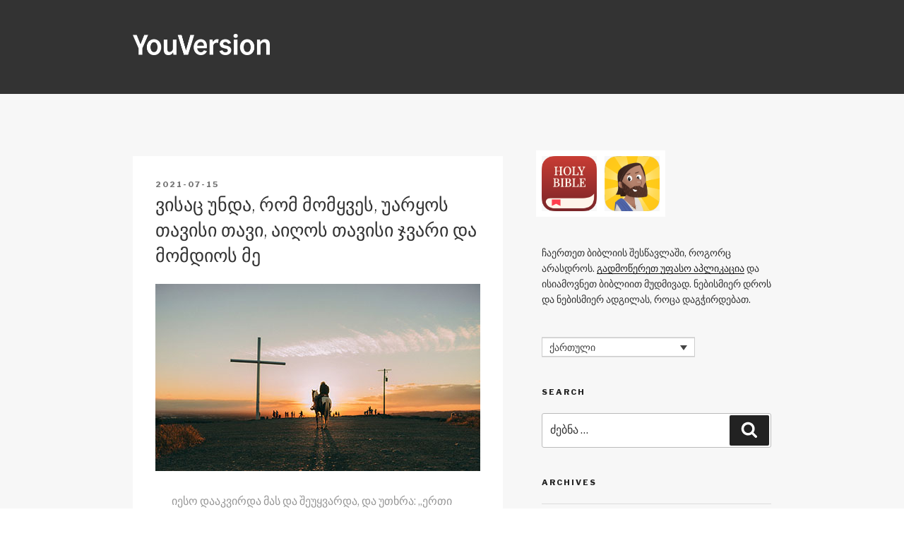

--- FILE ---
content_type: text/html; charset=UTF-8
request_url: https://blog.youversion.com/ka/2021/07/%E1%83%95%E1%83%98%E1%83%A1%E1%83%90%E1%83%AA-%E1%83%A3%E1%83%9C%E1%83%93%E1%83%90-%E1%83%A0%E1%83%9D%E1%83%9B-%E1%83%9B%E1%83%9D%E1%83%9B%E1%83%A7%E1%83%95%E1%83%94%E1%83%A1-%E1%83%A3%E1%83%90/
body_size: 47903
content:
<!DOCTYPE html>
<html lang="ka-GE" class="no-js no-svg">
<head>
	<!-- Google tag (gtag.js) -->
<script async src="https://www.googletagmanager.com/gtag/js?id=G-ZK0QM6H7F3"></script>
<script>
  window.dataLayer = window.dataLayer || [];
  function gtag(){dataLayer.push(arguments);}
  gtag('js', new Date());

  gtag('config', 'G-ZK0QM6H7F3');
</script>
<meta charset="UTF-8">
<meta name="viewport" content="width=device-width, initial-scale=1">
<script type="text/javascript">
;window.NREUM||(NREUM={});NREUM.init={distributed_tracing:{enabled:true},privacy:{cookies_enabled:true},ajax:{deny_list:["bam.nr-data.net"]}};
window.NREUM||(NREUM={}),__nr_require=function(t,e,n){function r(n){if(!e[n]){var o=e[n]={exports:{}};t[n][0].call(o.exports,function(e){var o=t[n][1][e];return r(o||e)},o,o.exports)}return e[n].exports}if("function"==typeof __nr_require)return __nr_require;for(var o=0;o<n.length;o++)r(n[o]);return r}({1:[function(t,e,n){function r(t){try{s.console&&console.log(t)}catch(e){}}var o,i=t("ee"),a=t(32),s={};try{o=localStorage.getItem("__nr_flags").split(","),console&&"function"==typeof console.log&&(s.console=!0,o.indexOf("dev")!==-1&&(s.dev=!0),o.indexOf("nr_dev")!==-1&&(s.nrDev=!0))}catch(c){}s.nrDev&&i.on("internal-error",function(t){r(t.stack)}),s.dev&&i.on("fn-err",function(t,e,n){r(n.stack)}),s.dev&&(r("NR AGENT IN DEVELOPMENT MODE"),r("flags: "+a(s,function(t,e){return t}).join(", ")))},{}],2:[function(t,e,n){function r(t,e,n,r,s){try{l?l-=1:o(s||new UncaughtException(t,e,n),!0)}catch(f){try{i("ierr",[f,c.now(),!0])}catch(d){}}return"function"==typeof u&&u.apply(this,a(arguments))}function UncaughtException(t,e,n){this.message=t||"Uncaught error with no additional information",this.sourceURL=e,this.line=n}function o(t,e){var n=e?null:c.now();i("err",[t,n])}var i=t("handle"),a=t(33),s=t("ee"),c=t("loader"),f=t("gos"),u=window.onerror,d=!1,p="nr@seenError";if(!c.disabled){var l=0;c.features.err=!0,t(1),window.onerror=r;try{throw new Error}catch(h){"stack"in h&&(t(14),t(13),"addEventListener"in window&&t(7),c.xhrWrappable&&t(15),d=!0)}s.on("fn-start",function(t,e,n){d&&(l+=1)}),s.on("fn-err",function(t,e,n){d&&!n[p]&&(f(n,p,function(){return!0}),this.thrown=!0,o(n))}),s.on("fn-end",function(){d&&!this.thrown&&l>0&&(l-=1)}),s.on("internal-error",function(t){i("ierr",[t,c.now(),!0])})}},{}],3:[function(t,e,n){var r=t("loader");r.disabled||(r.features.ins=!0)},{}],4:[function(t,e,n){function r(){U++,L=g.hash,this[u]=y.now()}function o(){U--,g.hash!==L&&i(0,!0);var t=y.now();this[h]=~~this[h]+t-this[u],this[d]=t}function i(t,e){E.emit("newURL",[""+g,e])}function a(t,e){t.on(e,function(){this[e]=y.now()})}var s="-start",c="-end",f="-body",u="fn"+s,d="fn"+c,p="cb"+s,l="cb"+c,h="jsTime",m="fetch",v="addEventListener",w=window,g=w.location,y=t("loader");if(w[v]&&y.xhrWrappable&&!y.disabled){var x=t(11),b=t(12),E=t(9),R=t(7),O=t(14),T=t(8),P=t(15),S=t(10),M=t("ee"),N=M.get("tracer"),C=t(23);t(17),y.features.spa=!0;var L,U=0;M.on(u,r),b.on(p,r),S.on(p,r),M.on(d,o),b.on(l,o),S.on(l,o),M.buffer([u,d,"xhr-resolved"]),R.buffer([u]),O.buffer(["setTimeout"+c,"clearTimeout"+s,u]),P.buffer([u,"new-xhr","send-xhr"+s]),T.buffer([m+s,m+"-done",m+f+s,m+f+c]),E.buffer(["newURL"]),x.buffer([u]),b.buffer(["propagate",p,l,"executor-err","resolve"+s]),N.buffer([u,"no-"+u]),S.buffer(["new-jsonp","cb-start","jsonp-error","jsonp-end"]),a(T,m+s),a(T,m+"-done"),a(S,"new-jsonp"),a(S,"jsonp-end"),a(S,"cb-start"),E.on("pushState-end",i),E.on("replaceState-end",i),w[v]("hashchange",i,C(!0)),w[v]("load",i,C(!0)),w[v]("popstate",function(){i(0,U>1)},C(!0))}},{}],5:[function(t,e,n){function r(){var t=new PerformanceObserver(function(t,e){var n=t.getEntries();s(v,[n])});try{t.observe({entryTypes:["resource"]})}catch(e){}}function o(t){if(s(v,[window.performance.getEntriesByType(w)]),window.performance["c"+p])try{window.performance[h](m,o,!1)}catch(t){}else try{window.performance[h]("webkit"+m,o,!1)}catch(t){}}function i(t){}if(window.performance&&window.performance.timing&&window.performance.getEntriesByType){var a=t("ee"),s=t("handle"),c=t(14),f=t(13),u=t(6),d=t(23),p="learResourceTimings",l="addEventListener",h="removeEventListener",m="resourcetimingbufferfull",v="bstResource",w="resource",g="-start",y="-end",x="fn"+g,b="fn"+y,E="bstTimer",R="pushState",O=t("loader");if(!O.disabled){O.features.stn=!0,t(9),"addEventListener"in window&&t(7);var T=NREUM.o.EV;a.on(x,function(t,e){var n=t[0];n instanceof T&&(this.bstStart=O.now())}),a.on(b,function(t,e){var n=t[0];n instanceof T&&s("bst",[n,e,this.bstStart,O.now()])}),c.on(x,function(t,e,n){this.bstStart=O.now(),this.bstType=n}),c.on(b,function(t,e){s(E,[e,this.bstStart,O.now(),this.bstType])}),f.on(x,function(){this.bstStart=O.now()}),f.on(b,function(t,e){s(E,[e,this.bstStart,O.now(),"requestAnimationFrame"])}),a.on(R+g,function(t){this.time=O.now(),this.startPath=location.pathname+location.hash}),a.on(R+y,function(t){s("bstHist",[location.pathname+location.hash,this.startPath,this.time])}),u()?(s(v,[window.performance.getEntriesByType("resource")]),r()):l in window.performance&&(window.performance["c"+p]?window.performance[l](m,o,d(!1)):window.performance[l]("webkit"+m,o,d(!1))),document[l]("scroll",i,d(!1)),document[l]("keypress",i,d(!1)),document[l]("click",i,d(!1))}}},{}],6:[function(t,e,n){e.exports=function(){return"PerformanceObserver"in window&&"function"==typeof window.PerformanceObserver}},{}],7:[function(t,e,n){function r(t){for(var e=t;e&&!e.hasOwnProperty(u);)e=Object.getPrototypeOf(e);e&&o(e)}function o(t){s.inPlace(t,[u,d],"-",i)}function i(t,e){return t[1]}var a=t("ee").get("events"),s=t("wrap-function")(a,!0),c=t("gos"),f=XMLHttpRequest,u="addEventListener",d="removeEventListener";e.exports=a,"getPrototypeOf"in Object?(r(document),r(window),r(f.prototype)):f.prototype.hasOwnProperty(u)&&(o(window),o(f.prototype)),a.on(u+"-start",function(t,e){var n=t[1];if(null!==n&&("function"==typeof n||"object"==typeof n)){var r=c(n,"nr@wrapped",function(){function t(){if("function"==typeof n.handleEvent)return n.handleEvent.apply(n,arguments)}var e={object:t,"function":n}[typeof n];return e?s(e,"fn-",null,e.name||"anonymous"):n});this.wrapped=t[1]=r}}),a.on(d+"-start",function(t){t[1]=this.wrapped||t[1]})},{}],8:[function(t,e,n){function r(t,e,n){var r=t[e];"function"==typeof r&&(t[e]=function(){var t=i(arguments),e={};o.emit(n+"before-start",[t],e);var a;e[m]&&e[m].dt&&(a=e[m].dt);var s=r.apply(this,t);return o.emit(n+"start",[t,a],s),s.then(function(t){return o.emit(n+"end",[null,t],s),t},function(t){throw o.emit(n+"end",[t],s),t})})}var o=t("ee").get("fetch"),i=t(33),a=t(32);e.exports=o;var s=window,c="fetch-",f=c+"body-",u=["arrayBuffer","blob","json","text","formData"],d=s.Request,p=s.Response,l=s.fetch,h="prototype",m="nr@context";d&&p&&l&&(a(u,function(t,e){r(d[h],e,f),r(p[h],e,f)}),r(s,"fetch",c),o.on(c+"end",function(t,e){var n=this;if(e){var r=e.headers.get("content-length");null!==r&&(n.rxSize=r),o.emit(c+"done",[null,e],n)}else o.emit(c+"done",[t],n)}))},{}],9:[function(t,e,n){var r=t("ee").get("history"),o=t("wrap-function")(r);e.exports=r;var i=window.history&&window.history.constructor&&window.history.constructor.prototype,a=window.history;i&&i.pushState&&i.replaceState&&(a=i),o.inPlace(a,["pushState","replaceState"],"-")},{}],10:[function(t,e,n){function r(t){function e(){f.emit("jsonp-end",[],l),t.removeEventListener("load",e,c(!1)),t.removeEventListener("error",n,c(!1))}function n(){f.emit("jsonp-error",[],l),f.emit("jsonp-end",[],l),t.removeEventListener("load",e,c(!1)),t.removeEventListener("error",n,c(!1))}var r=t&&"string"==typeof t.nodeName&&"script"===t.nodeName.toLowerCase();if(r){var o="function"==typeof t.addEventListener;if(o){var a=i(t.src);if(a){var d=s(a),p="function"==typeof d.parent[d.key];if(p){var l={};u.inPlace(d.parent,[d.key],"cb-",l),t.addEventListener("load",e,c(!1)),t.addEventListener("error",n,c(!1)),f.emit("new-jsonp",[t.src],l)}}}}}function o(){return"addEventListener"in window}function i(t){var e=t.match(d);return e?e[1]:null}function a(t,e){var n=t.match(l),r=n[1],o=n[3];return o?a(o,e[r]):e[r]}function s(t){var e=t.match(p);return e&&e.length>=3?{key:e[2],parent:a(e[1],window)}:{key:t,parent:window}}var c=t(23),f=t("ee").get("jsonp"),u=t("wrap-function")(f);if(e.exports=f,o()){var d=/[?&](?:callback|cb)=([^&#]+)/,p=/(.*)\.([^.]+)/,l=/^(\w+)(\.|$)(.*)$/,h=["appendChild","insertBefore","replaceChild"];Node&&Node.prototype&&Node.prototype.appendChild?u.inPlace(Node.prototype,h,"dom-"):(u.inPlace(HTMLElement.prototype,h,"dom-"),u.inPlace(HTMLHeadElement.prototype,h,"dom-"),u.inPlace(HTMLBodyElement.prototype,h,"dom-")),f.on("dom-start",function(t){r(t[0])})}},{}],11:[function(t,e,n){var r=t("ee").get("mutation"),o=t("wrap-function")(r),i=NREUM.o.MO;e.exports=r,i&&(window.MutationObserver=function(t){return this instanceof i?new i(o(t,"fn-")):i.apply(this,arguments)},MutationObserver.prototype=i.prototype)},{}],12:[function(t,e,n){function r(t){var e=i.context(),n=s(t,"executor-",e,null,!1),r=new f(n);return i.context(r).getCtx=function(){return e},r}var o=t("wrap-function"),i=t("ee").get("promise"),a=t("ee").getOrSetContext,s=o(i),c=t(32),f=NREUM.o.PR;e.exports=i,f&&(window.Promise=r,["all","race"].forEach(function(t){var e=f[t];f[t]=function(n){function r(t){return function(){i.emit("propagate",[null,!o],a,!1,!1),o=o||!t}}var o=!1;c(n,function(e,n){Promise.resolve(n).then(r("all"===t),r(!1))});var a=e.apply(f,arguments),s=f.resolve(a);return s}}),["resolve","reject"].forEach(function(t){var e=f[t];f[t]=function(t){var n=e.apply(f,arguments);return t!==n&&i.emit("propagate",[t,!0],n,!1,!1),n}}),f.prototype["catch"]=function(t){return this.then(null,t)},f.prototype=Object.create(f.prototype,{constructor:{value:r}}),c(Object.getOwnPropertyNames(f),function(t,e){try{r[e]=f[e]}catch(n){}}),o.wrapInPlace(f.prototype,"then",function(t){return function(){var e=this,n=o.argsToArray.apply(this,arguments),r=a(e);r.promise=e,n[0]=s(n[0],"cb-",r,null,!1),n[1]=s(n[1],"cb-",r,null,!1);var c=t.apply(this,n);return r.nextPromise=c,i.emit("propagate",[e,!0],c,!1,!1),c}}),i.on("executor-start",function(t){t[0]=s(t[0],"resolve-",this,null,!1),t[1]=s(t[1],"resolve-",this,null,!1)}),i.on("executor-err",function(t,e,n){t[1](n)}),i.on("cb-end",function(t,e,n){i.emit("propagate",[n,!0],this.nextPromise,!1,!1)}),i.on("propagate",function(t,e,n){this.getCtx&&!e||(this.getCtx=function(){if(t instanceof Promise)var e=i.context(t);return e&&e.getCtx?e.getCtx():this})}),r.toString=function(){return""+f})},{}],13:[function(t,e,n){var r=t("ee").get("raf"),o=t("wrap-function")(r),i="equestAnimationFrame";e.exports=r,o.inPlace(window,["r"+i,"mozR"+i,"webkitR"+i,"msR"+i],"raf-"),r.on("raf-start",function(t){t[0]=o(t[0],"fn-")})},{}],14:[function(t,e,n){function r(t,e,n){t[0]=a(t[0],"fn-",null,n)}function o(t,e,n){this.method=n,this.timerDuration=isNaN(t[1])?0:+t[1],t[0]=a(t[0],"fn-",this,n)}var i=t("ee").get("timer"),a=t("wrap-function")(i),s="setTimeout",c="setInterval",f="clearTimeout",u="-start",d="-";e.exports=i,a.inPlace(window,[s,"setImmediate"],s+d),a.inPlace(window,[c],c+d),a.inPlace(window,[f,"clearImmediate"],f+d),i.on(c+u,r),i.on(s+u,o)},{}],15:[function(t,e,n){function r(t,e){d.inPlace(e,["onreadystatechange"],"fn-",s)}function o(){var t=this,e=u.context(t);t.readyState>3&&!e.resolved&&(e.resolved=!0,u.emit("xhr-resolved",[],t)),d.inPlace(t,y,"fn-",s)}function i(t){x.push(t),m&&(E?E.then(a):w?w(a):(R=-R,O.data=R))}function a(){for(var t=0;t<x.length;t++)r([],x[t]);x.length&&(x=[])}function s(t,e){return e}function c(t,e){for(var n in t)e[n]=t[n];return e}t(7);var f=t("ee"),u=f.get("xhr"),d=t("wrap-function")(u),p=t(23),l=NREUM.o,h=l.XHR,m=l.MO,v=l.PR,w=l.SI,g="readystatechange",y=["onload","onerror","onabort","onloadstart","onloadend","onprogress","ontimeout"],x=[];e.exports=u;var b=window.XMLHttpRequest=function(t){var e=new h(t);try{u.emit("new-xhr",[e],e),e.addEventListener(g,o,p(!1))}catch(n){try{u.emit("internal-error",[n])}catch(r){}}return e};if(c(h,b),b.prototype=h.prototype,d.inPlace(b.prototype,["open","send"],"-xhr-",s),u.on("send-xhr-start",function(t,e){r(t,e),i(e)}),u.on("open-xhr-start",r),m){var E=v&&v.resolve();if(!w&&!v){var R=1,O=document.createTextNode(R);new m(a).observe(O,{characterData:!0})}}else f.on("fn-end",function(t){t[0]&&t[0].type===g||a()})},{}],16:[function(t,e,n){function r(t){if(!s(t))return null;var e=window.NREUM;if(!e.loader_config)return null;var n=(e.loader_config.accountID||"").toString()||null,r=(e.loader_config.agentID||"").toString()||null,f=(e.loader_config.trustKey||"").toString()||null;if(!n||!r)return null;var h=l.generateSpanId(),m=l.generateTraceId(),v=Date.now(),w={spanId:h,traceId:m,timestamp:v};return(t.sameOrigin||c(t)&&p())&&(w.traceContextParentHeader=o(h,m),w.traceContextStateHeader=i(h,v,n,r,f)),(t.sameOrigin&&!u()||!t.sameOrigin&&c(t)&&d())&&(w.newrelicHeader=a(h,m,v,n,r,f)),w}function o(t,e){return"00-"+e+"-"+t+"-01"}function i(t,e,n,r,o){var i=0,a="",s=1,c="",f="";return o+"@nr="+i+"-"+s+"-"+n+"-"+r+"-"+t+"-"+a+"-"+c+"-"+f+"-"+e}function a(t,e,n,r,o,i){var a="btoa"in window&&"function"==typeof window.btoa;if(!a)return null;var s={v:[0,1],d:{ty:"Browser",ac:r,ap:o,id:t,tr:e,ti:n}};return i&&r!==i&&(s.d.tk=i),btoa(JSON.stringify(s))}function s(t){return f()&&c(t)}function c(t){var e=!1,n={};if("init"in NREUM&&"distributed_tracing"in NREUM.init&&(n=NREUM.init.distributed_tracing),t.sameOrigin)e=!0;else if(n.allowed_origins instanceof Array)for(var r=0;r<n.allowed_origins.length;r++){var o=h(n.allowed_origins[r]);if(t.hostname===o.hostname&&t.protocol===o.protocol&&t.port===o.port){e=!0;break}}return e}function f(){return"init"in NREUM&&"distributed_tracing"in NREUM.init&&!!NREUM.init.distributed_tracing.enabled}function u(){return"init"in NREUM&&"distributed_tracing"in NREUM.init&&!!NREUM.init.distributed_tracing.exclude_newrelic_header}function d(){return"init"in NREUM&&"distributed_tracing"in NREUM.init&&NREUM.init.distributed_tracing.cors_use_newrelic_header!==!1}function p(){return"init"in NREUM&&"distributed_tracing"in NREUM.init&&!!NREUM.init.distributed_tracing.cors_use_tracecontext_headers}var l=t(29),h=t(18);e.exports={generateTracePayload:r,shouldGenerateTrace:s}},{}],17:[function(t,e,n){function r(t){var e=this.params,n=this.metrics;if(!this.ended){this.ended=!0;for(var r=0;r<p;r++)t.removeEventListener(d[r],this.listener,!1);e.aborted||(n.duration=a.now()-this.startTime,this.loadCaptureCalled||4!==t.readyState?null==e.status&&(e.status=0):i(this,t),n.cbTime=this.cbTime,s("xhr",[e,n,this.startTime,this.endTime,"xhr"],this))}}function o(t,e){var n=c(e),r=t.params;r.hostname=n.hostname,r.port=n.port,r.protocol=n.protocol,r.host=n.hostname+":"+n.port,r.pathname=n.pathname,t.parsedOrigin=n,t.sameOrigin=n.sameOrigin}function i(t,e){t.params.status=e.status;var n=v(e,t.lastSize);if(n&&(t.metrics.rxSize=n),t.sameOrigin){var r=e.getResponseHeader("X-NewRelic-App-Data");r&&(t.params.cat=r.split(", ").pop())}t.loadCaptureCalled=!0}var a=t("loader");if(a.xhrWrappable&&!a.disabled){var s=t("handle"),c=t(18),f=t(16).generateTracePayload,u=t("ee"),d=["load","error","abort","timeout"],p=d.length,l=t("id"),h=t(24),m=t(22),v=t(19),w=t(23),g=NREUM.o.REQ,y=window.XMLHttpRequest;a.features.xhr=!0,t(15),t(8),u.on("new-xhr",function(t){var e=this;e.totalCbs=0,e.called=0,e.cbTime=0,e.end=r,e.ended=!1,e.xhrGuids={},e.lastSize=null,e.loadCaptureCalled=!1,e.params=this.params||{},e.metrics=this.metrics||{},t.addEventListener("load",function(n){i(e,t)},w(!1)),h&&(h>34||h<10)||t.addEventListener("progress",function(t){e.lastSize=t.loaded},w(!1))}),u.on("open-xhr-start",function(t){this.params={method:t[0]},o(this,t[1]),this.metrics={}}),u.on("open-xhr-end",function(t,e){"loader_config"in NREUM&&"xpid"in NREUM.loader_config&&this.sameOrigin&&e.setRequestHeader("X-NewRelic-ID",NREUM.loader_config.xpid);var n=f(this.parsedOrigin);if(n){var r=!1;n.newrelicHeader&&(e.setRequestHeader("newrelic",n.newrelicHeader),r=!0),n.traceContextParentHeader&&(e.setRequestHeader("traceparent",n.traceContextParentHeader),n.traceContextStateHeader&&e.setRequestHeader("tracestate",n.traceContextStateHeader),r=!0),r&&(this.dt=n)}}),u.on("send-xhr-start",function(t,e){var n=this.metrics,r=t[0],o=this;if(n&&r){var i=m(r);i&&(n.txSize=i)}this.startTime=a.now(),this.listener=function(t){try{"abort"!==t.type||o.loadCaptureCalled||(o.params.aborted=!0),("load"!==t.type||o.called===o.totalCbs&&(o.onloadCalled||"function"!=typeof e.onload))&&o.end(e)}catch(n){try{u.emit("internal-error",[n])}catch(r){}}};for(var s=0;s<p;s++)e.addEventListener(d[s],this.listener,w(!1))}),u.on("xhr-cb-time",function(t,e,n){this.cbTime+=t,e?this.onloadCalled=!0:this.called+=1,this.called!==this.totalCbs||!this.onloadCalled&&"function"==typeof n.onload||this.end(n)}),u.on("xhr-load-added",function(t,e){var n=""+l(t)+!!e;this.xhrGuids&&!this.xhrGuids[n]&&(this.xhrGuids[n]=!0,this.totalCbs+=1)}),u.on("xhr-load-removed",function(t,e){var n=""+l(t)+!!e;this.xhrGuids&&this.xhrGuids[n]&&(delete this.xhrGuids[n],this.totalCbs-=1)}),u.on("xhr-resolved",function(){this.endTime=a.now()}),u.on("addEventListener-end",function(t,e){e instanceof y&&"load"===t[0]&&u.emit("xhr-load-added",[t[1],t[2]],e)}),u.on("removeEventListener-end",function(t,e){e instanceof y&&"load"===t[0]&&u.emit("xhr-load-removed",[t[1],t[2]],e)}),u.on("fn-start",function(t,e,n){e instanceof y&&("onload"===n&&(this.onload=!0),("load"===(t[0]&&t[0].type)||this.onload)&&(this.xhrCbStart=a.now()))}),u.on("fn-end",function(t,e){this.xhrCbStart&&u.emit("xhr-cb-time",[a.now()-this.xhrCbStart,this.onload,e],e)}),u.on("fetch-before-start",function(t){function e(t,e){var n=!1;return e.newrelicHeader&&(t.set("newrelic",e.newrelicHeader),n=!0),e.traceContextParentHeader&&(t.set("traceparent",e.traceContextParentHeader),e.traceContextStateHeader&&t.set("tracestate",e.traceContextStateHeader),n=!0),n}var n,r=t[1]||{};"string"==typeof t[0]?n=t[0]:t[0]&&t[0].url?n=t[0].url:window.URL&&t[0]&&t[0]instanceof URL&&(n=t[0].href),n&&(this.parsedOrigin=c(n),this.sameOrigin=this.parsedOrigin.sameOrigin);var o=f(this.parsedOrigin);if(o&&(o.newrelicHeader||o.traceContextParentHeader))if("string"==typeof t[0]||window.URL&&t[0]&&t[0]instanceof URL){var i={};for(var a in r)i[a]=r[a];i.headers=new Headers(r.headers||{}),e(i.headers,o)&&(this.dt=o),t.length>1?t[1]=i:t.push(i)}else t[0]&&t[0].headers&&e(t[0].headers,o)&&(this.dt=o)}),u.on("fetch-start",function(t,e){this.params={},this.metrics={},this.startTime=a.now(),this.dt=e,t.length>=1&&(this.target=t[0]),t.length>=2&&(this.opts=t[1]);var n,r=this.opts||{},i=this.target;"string"==typeof i?n=i:"object"==typeof i&&i instanceof g?n=i.url:window.URL&&"object"==typeof i&&i instanceof URL&&(n=i.href),o(this,n);var s=(""+(i&&i instanceof g&&i.method||r.method||"GET")).toUpperCase();this.params.method=s,this.txSize=m(r.body)||0}),u.on("fetch-done",function(t,e){this.endTime=a.now(),this.params||(this.params={}),this.params.status=e?e.status:0;var n;"string"==typeof this.rxSize&&this.rxSize.length>0&&(n=+this.rxSize);var r={txSize:this.txSize,rxSize:n,duration:a.now()-this.startTime};s("xhr",[this.params,r,this.startTime,this.endTime,"fetch"],this)})}},{}],18:[function(t,e,n){var r={};e.exports=function(t){if(t in r)return r[t];var e=document.createElement("a"),n=window.location,o={};e.href=t,o.port=e.port;var i=e.href.split("://");!o.port&&i[1]&&(o.port=i[1].split("/")[0].split("@").pop().split(":")[1]),o.port&&"0"!==o.port||(o.port="https"===i[0]?"443":"80"),o.hostname=e.hostname||n.hostname,o.pathname=e.pathname,o.protocol=i[0],"/"!==o.pathname.charAt(0)&&(o.pathname="/"+o.pathname);var a=!e.protocol||":"===e.protocol||e.protocol===n.protocol,s=e.hostname===document.domain&&e.port===n.port;return o.sameOrigin=a&&(!e.hostname||s),"/"===o.pathname&&(r[t]=o),o}},{}],19:[function(t,e,n){function r(t,e){var n=t.responseType;return"json"===n&&null!==e?e:"arraybuffer"===n||"blob"===n||"json"===n?o(t.response):"text"===n||""===n||void 0===n?o(t.responseText):void 0}var o=t(22);e.exports=r},{}],20:[function(t,e,n){function r(){}function o(t,e,n,r){return function(){return u.recordSupportability("API/"+e+"/called"),i(t+e,[f.now()].concat(s(arguments)),n?null:this,r),n?void 0:this}}var i=t("handle"),a=t(32),s=t(33),c=t("ee").get("tracer"),f=t("loader"),u=t(25),d=NREUM;"undefined"==typeof window.newrelic&&(newrelic=d);var p=["setPageViewName","setCustomAttribute","setErrorHandler","finished","addToTrace","inlineHit","addRelease"],l="api-",h=l+"ixn-";a(p,function(t,e){d[e]=o(l,e,!0,"api")}),d.addPageAction=o(l,"addPageAction",!0),d.setCurrentRouteName=o(l,"routeName",!0),e.exports=newrelic,d.interaction=function(){return(new r).get()};var m=r.prototype={createTracer:function(t,e){var n={},r=this,o="function"==typeof e;return i(h+"tracer",[f.now(),t,n],r),function(){if(c.emit((o?"":"no-")+"fn-start",[f.now(),r,o],n),o)try{return e.apply(this,arguments)}catch(t){throw c.emit("fn-err",[arguments,this,t],n),t}finally{c.emit("fn-end",[f.now()],n)}}}};a("actionText,setName,setAttribute,save,ignore,onEnd,getContext,end,get".split(","),function(t,e){m[e]=o(h,e)}),newrelic.noticeError=function(t,e){"string"==typeof t&&(t=new Error(t)),u.recordSupportability("API/noticeError/called"),i("err",[t,f.now(),!1,e])}},{}],21:[function(t,e,n){function r(t){if(NREUM.init){for(var e=NREUM.init,n=t.split("."),r=0;r<n.length-1;r++)if(e=e[n[r]],"object"!=typeof e)return;return e=e[n[n.length-1]]}}e.exports={getConfiguration:r}},{}],22:[function(t,e,n){e.exports=function(t){if("string"==typeof t&&t.length)return t.length;if("object"==typeof t){if("undefined"!=typeof ArrayBuffer&&t instanceof ArrayBuffer&&t.byteLength)return t.byteLength;if("undefined"!=typeof Blob&&t instanceof Blob&&t.size)return t.size;if(!("undefined"!=typeof FormData&&t instanceof FormData))try{return JSON.stringify(t).length}catch(e){return}}}},{}],23:[function(t,e,n){var r=!1;try{var o=Object.defineProperty({},"passive",{get:function(){r=!0}});window.addEventListener("testPassive",null,o),window.removeEventListener("testPassive",null,o)}catch(i){}e.exports=function(t){return r?{passive:!0,capture:!!t}:!!t}},{}],24:[function(t,e,n){var r=0,o=navigator.userAgent.match(/Firefox[\/\s](\d+\.\d+)/);o&&(r=+o[1]),e.exports=r},{}],25:[function(t,e,n){function r(t,e){var n=[a,t,{name:t},e];return i("storeMetric",n,null,"api"),n}function o(t,e){var n=[s,t,{name:t},e];return i("storeEventMetrics",n,null,"api"),n}var i=t("handle"),a="sm",s="cm";e.exports={constants:{SUPPORTABILITY_METRIC:a,CUSTOM_METRIC:s},recordSupportability:r,recordCustom:o}},{}],26:[function(t,e,n){function r(){return s.exists&&performance.now?Math.round(performance.now()):(i=Math.max((new Date).getTime(),i))-a}function o(){return i}var i=(new Date).getTime(),a=i,s=t(34);e.exports=r,e.exports.offset=a,e.exports.getLastTimestamp=o},{}],27:[function(t,e,n){function r(t){return!(!t||!t.protocol||"file:"===t.protocol)}e.exports=r},{}],28:[function(t,e,n){function r(t,e){var n=t.getEntries();n.forEach(function(t){"first-paint"===t.name?p("timing",["fp",Math.floor(t.startTime)]):"first-contentful-paint"===t.name&&p("timing",["fcp",Math.floor(t.startTime)])})}function o(t,e){var n=t.getEntries();if(n.length>0){var r=n[n.length-1];if(c&&c<r.startTime)return;p("lcp",[r])}}function i(t){t.getEntries().forEach(function(t){t.hadRecentInput||p("cls",[t])})}function a(t){if(t instanceof v&&!g){var e=Math.round(t.timeStamp),n={type:t.type};e<=l.now()?n.fid=l.now()-e:e>l.offset&&e<=Date.now()?(e-=l.offset,n.fid=l.now()-e):e=l.now(),g=!0,p("timing",["fi",e,n])}}function s(t){"hidden"===t&&(c=l.now(),p("pageHide",[c]))}if(!("init"in NREUM&&"page_view_timing"in NREUM.init&&"enabled"in NREUM.init.page_view_timing&&NREUM.init.page_view_timing.enabled===!1)){var c,f,u,d,p=t("handle"),l=t("loader"),h=t(31),m=t(23),v=NREUM.o.EV;if("PerformanceObserver"in window&&"function"==typeof window.PerformanceObserver){f=new PerformanceObserver(r);try{f.observe({entryTypes:["paint"]})}catch(w){}u=new PerformanceObserver(o);try{u.observe({entryTypes:["largest-contentful-paint"]})}catch(w){}d=new PerformanceObserver(i);try{d.observe({type:"layout-shift",buffered:!0})}catch(w){}}if("addEventListener"in document){var g=!1,y=["click","keydown","mousedown","pointerdown","touchstart"];y.forEach(function(t){document.addEventListener(t,a,m(!1))})}h(s)}},{}],29:[function(t,e,n){function r(){function t(){return e?15&e[n++]:16*Math.random()|0}var e=null,n=0,r=window.crypto||window.msCrypto;r&&r.getRandomValues&&(e=r.getRandomValues(new Uint8Array(31)));for(var o,i="xxxxxxxx-xxxx-4xxx-yxxx-xxxxxxxxxxxx",a="",s=0;s<i.length;s++)o=i[s],"x"===o?a+=t().toString(16):"y"===o?(o=3&t()|8,a+=o.toString(16)):a+=o;return a}function o(){return a(16)}function i(){return a(32)}function a(t){function e(){return n?15&n[r++]:16*Math.random()|0}var n=null,r=0,o=window.crypto||window.msCrypto;o&&o.getRandomValues&&Uint8Array&&(n=o.getRandomValues(new Uint8Array(31)));for(var i=[],a=0;a<t;a++)i.push(e().toString(16));return i.join("")}e.exports={generateUuid:r,generateSpanId:o,generateTraceId:i}},{}],30:[function(t,e,n){function r(t,e){if(!o)return!1;if(t!==o)return!1;if(!e)return!0;if(!i)return!1;for(var n=i.split("."),r=e.split("."),a=0;a<r.length;a++)if(r[a]!==n[a])return!1;return!0}var o=null,i=null,a=/Version\/(\S+)\s+Safari/;if(navigator.userAgent){var s=navigator.userAgent,c=s.match(a);c&&s.indexOf("Chrome")===-1&&s.indexOf("Chromium")===-1&&(o="Safari",i=c[1])}e.exports={agent:o,version:i,match:r}},{}],31:[function(t,e,n){function r(t){function e(){t(s&&document[s]?document[s]:document[i]?"hidden":"visible")}"addEventListener"in document&&a&&document.addEventListener(a,e,o(!1))}var o=t(23);e.exports=r;var i,a,s;"undefined"!=typeof document.hidden?(i="hidden",a="visibilitychange",s="visibilityState"):"undefined"!=typeof document.msHidden?(i="msHidden",a="msvisibilitychange"):"undefined"!=typeof document.webkitHidden&&(i="webkitHidden",a="webkitvisibilitychange",s="webkitVisibilityState")},{}],32:[function(t,e,n){function r(t,e){var n=[],r="",i=0;for(r in t)o.call(t,r)&&(n[i]=e(r,t[r]),i+=1);return n}var o=Object.prototype.hasOwnProperty;e.exports=r},{}],33:[function(t,e,n){function r(t,e,n){e||(e=0),"undefined"==typeof n&&(n=t?t.length:0);for(var r=-1,o=n-e||0,i=Array(o<0?0:o);++r<o;)i[r]=t[e+r];return i}e.exports=r},{}],34:[function(t,e,n){e.exports={exists:"undefined"!=typeof window.performance&&window.performance.timing&&"undefined"!=typeof window.performance.timing.navigationStart}},{}],ee:[function(t,e,n){function r(){}function o(t){function e(t){return t&&t instanceof r?t:t?f(t,c,a):a()}function n(n,r,o,i,a){if(a!==!1&&(a=!0),!l.aborted||i){t&&a&&t(n,r,o);for(var s=e(o),c=m(n),f=c.length,u=0;u<f;u++)c[u].apply(s,r);var p=d[y[n]];return p&&p.push([x,n,r,s]),s}}function i(t,e){g[t]=m(t).concat(e)}function h(t,e){var n=g[t];if(n)for(var r=0;r<n.length;r++)n[r]===e&&n.splice(r,1)}function m(t){return g[t]||[]}function v(t){return p[t]=p[t]||o(n)}function w(t,e){l.aborted||u(t,function(t,n){e=e||"feature",y[n]=e,e in d||(d[e]=[])})}var g={},y={},x={on:i,addEventListener:i,removeEventListener:h,emit:n,get:v,listeners:m,context:e,buffer:w,abort:s,aborted:!1};return x}function i(t){return f(t,c,a)}function a(){return new r}function s(){(d.api||d.feature)&&(l.aborted=!0,d=l.backlog={})}var c="nr@context",f=t("gos"),u=t(32),d={},p={},l=e.exports=o();e.exports.getOrSetContext=i,l.backlog=d},{}],gos:[function(t,e,n){function r(t,e,n){if(o.call(t,e))return t[e];var r=n();if(Object.defineProperty&&Object.keys)try{return Object.defineProperty(t,e,{value:r,writable:!0,enumerable:!1}),r}catch(i){}return t[e]=r,r}var o=Object.prototype.hasOwnProperty;e.exports=r},{}],handle:[function(t,e,n){function r(t,e,n,r){o.buffer([t],r),o.emit(t,e,n)}var o=t("ee").get("handle");e.exports=r,r.ee=o},{}],id:[function(t,e,n){function r(t){var e=typeof t;return!t||"object"!==e&&"function"!==e?-1:t===window?0:a(t,i,function(){return o++})}var o=1,i="nr@id",a=t("gos");e.exports=r},{}],loader:[function(t,e,n){function r(){if(!P++){var t=T.info=NREUM.info,e=v.getElementsByTagName("script")[0];if(setTimeout(f.abort,3e4),!(t&&t.licenseKey&&t.applicationID&&e))return f.abort();c(R,function(e,n){t[e]||(t[e]=n)});var n=a();s("mark",["onload",n+T.offset],null,"api"),s("timing",["load",n]);var r=v.createElement("script");0===t.agent.indexOf("http://")||0===t.agent.indexOf("https://")?r.src=t.agent:r.src=h+"://"+t.agent,e.parentNode.insertBefore(r,e)}}function o(){"complete"===v.readyState&&i()}function i(){s("mark",["domContent",a()+T.offset],null,"api")}var a=t(26),s=t("handle"),c=t(32),f=t("ee"),u=t(30),d=t(27),p=t(21),l=t(23),h=p.getConfiguration("ssl")===!1?"http":"https",m=window,v=m.document,w="addEventListener",g="attachEvent",y=m.XMLHttpRequest,x=y&&y.prototype,b=!d(m.location);NREUM.o={ST:setTimeout,SI:m.setImmediate,CT:clearTimeout,XHR:y,REQ:m.Request,EV:m.Event,PR:m.Promise,MO:m.MutationObserver};var E=""+location,R={beacon:"bam.nr-data.net",errorBeacon:"bam.nr-data.net",agent:"js-agent.newrelic.com/nr-spa-1212.min.js"},O=y&&x&&x[w]&&!/CriOS/.test(navigator.userAgent),T=e.exports={offset:a.getLastTimestamp(),now:a,origin:E,features:{},xhrWrappable:O,userAgent:u,disabled:b};if(!b){t(20),t(28),v[w]?(v[w]("DOMContentLoaded",i,l(!1)),m[w]("load",r,l(!1))):(v[g]("onreadystatechange",o),m[g]("onload",r)),s("mark",["firstbyte",a.getLastTimestamp()],null,"api");var P=0}},{}],"wrap-function":[function(t,e,n){function r(t,e){function n(e,n,r,c,f){function nrWrapper(){var i,a,u,p;try{a=this,i=d(arguments),u="function"==typeof r?r(i,a):r||{}}catch(l){o([l,"",[i,a,c],u],t)}s(n+"start",[i,a,c],u,f);try{return p=e.apply(a,i)}catch(h){throw s(n+"err",[i,a,h],u,f),h}finally{s(n+"end",[i,a,p],u,f)}}return a(e)?e:(n||(n=""),nrWrapper[p]=e,i(e,nrWrapper,t),nrWrapper)}function r(t,e,r,o,i){r||(r="");var s,c,f,u="-"===r.charAt(0);for(f=0;f<e.length;f++)c=e[f],s=t[c],a(s)||(t[c]=n(s,u?c+r:r,o,c,i))}function s(n,r,i,a){if(!h||e){var s=h;h=!0;try{t.emit(n,r,i,e,a)}catch(c){o([c,n,r,i],t)}h=s}}return t||(t=u),n.inPlace=r,n.flag=p,n}function o(t,e){e||(e=u);try{e.emit("internal-error",t)}catch(n){}}function i(t,e,n){if(Object.defineProperty&&Object.keys)try{var r=Object.keys(t);return r.forEach(function(n){Object.defineProperty(e,n,{get:function(){return t[n]},set:function(e){return t[n]=e,e}})}),e}catch(i){o([i],n)}for(var a in t)l.call(t,a)&&(e[a]=t[a]);return e}function a(t){return!(t&&t instanceof Function&&t.apply&&!t[p])}function s(t,e){var n=e(t);return n[p]=t,i(t,n,u),n}function c(t,e,n){var r=t[e];t[e]=s(r,n)}function f(){for(var t=arguments.length,e=new Array(t),n=0;n<t;++n)e[n]=arguments[n];return e}var u=t("ee"),d=t(33),p="nr@original",l=Object.prototype.hasOwnProperty,h=!1;e.exports=r,e.exports.wrapFunction=s,e.exports.wrapInPlace=c,e.exports.argsToArray=f},{}]},{},["loader",2,17,5,3,4]);
;NREUM.loader_config={accountID:"2955353",trustKey:"258670",agentID:"601282461",licenseKey:"NRJS-58050ae1d62ad8d5cb2",applicationID:"601282461"}
;NREUM.info={beacon:"bam.nr-data.net",errorBeacon:"bam.nr-data.net",licenseKey:"NRJS-58050ae1d62ad8d5cb2",applicationID:"601282461",sa:1}
</script>
<link rel="profile" href="http://gmpg.org/xfn/11">

<script>(function(html){html.className = html.className.replace(/\bno-js\b/,'js')})(document.documentElement);</script>
<meta name='robots' content='index, follow, max-image-preview:large, max-snippet:-1, max-video-preview:-1' />
	<style>img:is([sizes="auto" i], [sizes^="auto," i]) { contain-intrinsic-size: 3000px 1500px }</style>
	
	<!-- This site is optimized with the Yoast SEO plugin v25.9 - https://yoast.com/wordpress/plugins/seo/ -->
	<title>ვისაც უნდა, რომ მომყვეს, უარყოს თავისი თავი, აიღოს თავისი ჯვარი და მომდიოს მე - YouVersion</title>
	<link rel="canonical" href="https://blog.youversion.com/ka/2021/07/%e1%83%95%e1%83%98%e1%83%a1%e1%83%90%e1%83%aa-%e1%83%a3%e1%83%9c%e1%83%93%e1%83%90-%e1%83%a0%e1%83%9d%e1%83%9b-%e1%83%9b%e1%83%9d%e1%83%9b%e1%83%a7%e1%83%95%e1%83%94%e1%83%a1-%e1%83%a3%e1%83%90/" />
	<meta property="og:locale" content="ka_GE" />
	<meta property="og:type" content="article" />
	<meta property="og:title" content="ვისაც უნდა, რომ მომყვეს, უარყოს თავისი თავი, აიღოს თავისი ჯვარი და მომდიოს მე - YouVersion" />
	<meta property="og:description" content="იესო დააკვირდა მას და შეუყვარდა, და უთხრა: „ერთი რამ გაკლია: წადი, რაც გაქვს, გაყიდე და ღარიბებს დაურიგე და ზეცაში გექნება საუნჯე. მერე მოდი და გამომყევი.“ ის შეწუხდა ამ სიტყვებზე და დანაღვლიანებული წავიდა, ვინაიდან დიდძალი ქონება ჰქონდა. მარკ. 10:21-22 და მოუხმო ხალხს თავის მოწაფეებთან ერთად და უთხრა: „თუ ვინმეს სურს მე მომყვეს, უარყოს თავი, აიღოს თავისი &hellip; დაწვრილებით „ვისაც უნდა, რომ მომყვეს, უარყოს თავისი თავი, აიღოს თავისი ჯვარი და მომდიოს მე“" />
	<meta property="og:url" content="https://blog.youversion.com/ka/2021/07/%e1%83%95%e1%83%98%e1%83%a1%e1%83%90%e1%83%aa-%e1%83%a3%e1%83%9c%e1%83%93%e1%83%90-%e1%83%a0%e1%83%9d%e1%83%9b-%e1%83%9b%e1%83%9d%e1%83%9b%e1%83%a7%e1%83%95%e1%83%94%e1%83%a1-%e1%83%a3%e1%83%90/" />
	<meta property="og:site_name" content="YouVersion" />
	<meta property="article:publisher" content="https://www.facebook.com/YouVersion/" />
	<meta property="article:published_time" content="2021-07-15T16:54:02+00:00" />
	<meta property="article:modified_time" content="2021-09-14T18:22:30+00:00" />
	<meta property="og:image" content="https://blog.youversion.com/wp-content/uploads/2021/09/take_up_your_cross_and_follow.jpg" />
	<meta name="author" content="Tiana Krueger" />
	<meta name="twitter:card" content="summary_large_image" />
	<meta name="twitter:creator" content="@YouVersion" />
	<meta name="twitter:site" content="@YouVersion" />
	<meta name="twitter:label1" content="Written by" />
	<meta name="twitter:data1" content="Tiana Krueger" />
	<script type="application/ld+json" class="yoast-schema-graph">{"@context":"https://schema.org","@graph":[{"@type":"Article","@id":"https://blog.youversion.com/ka/2021/07/%e1%83%95%e1%83%98%e1%83%a1%e1%83%90%e1%83%aa-%e1%83%a3%e1%83%9c%e1%83%93%e1%83%90-%e1%83%a0%e1%83%9d%e1%83%9b-%e1%83%9b%e1%83%9d%e1%83%9b%e1%83%a7%e1%83%95%e1%83%94%e1%83%a1-%e1%83%a3%e1%83%90/#article","isPartOf":{"@id":"https://blog.youversion.com/ka/2021/07/%e1%83%95%e1%83%98%e1%83%a1%e1%83%90%e1%83%aa-%e1%83%a3%e1%83%9c%e1%83%93%e1%83%90-%e1%83%a0%e1%83%9d%e1%83%9b-%e1%83%9b%e1%83%9d%e1%83%9b%e1%83%a7%e1%83%95%e1%83%94%e1%83%a1-%e1%83%a3%e1%83%90/"},"author":{"name":"Tiana Krueger","@id":"https://blog.youversion.com/ka/#/schema/person/d8f7516dadadb4c3ba058b2f7f348423"},"headline":"ვისაც უნდა, რომ მომყვეს, უარყოს თავისი თავი, აიღოს თავისი ჯვარი და მომდიოს მე","datePublished":"2021-07-15T16:54:02+00:00","dateModified":"2021-09-14T18:22:30+00:00","mainEntityOfPage":{"@id":"https://blog.youversion.com/ka/2021/07/%e1%83%95%e1%83%98%e1%83%a1%e1%83%90%e1%83%aa-%e1%83%a3%e1%83%9c%e1%83%93%e1%83%90-%e1%83%a0%e1%83%9d%e1%83%9b-%e1%83%9b%e1%83%9d%e1%83%9b%e1%83%a7%e1%83%95%e1%83%94%e1%83%a1-%e1%83%a3%e1%83%90/"},"wordCount":5,"publisher":{"@id":"https://blog.youversion.com/ka/#organization"},"image":{"@id":"https://blog.youversion.com/ka/2021/07/%e1%83%95%e1%83%98%e1%83%a1%e1%83%90%e1%83%aa-%e1%83%a3%e1%83%9c%e1%83%93%e1%83%90-%e1%83%a0%e1%83%9d%e1%83%9b-%e1%83%9b%e1%83%9d%e1%83%9b%e1%83%a7%e1%83%95%e1%83%94%e1%83%a1-%e1%83%a3%e1%83%90/#primaryimage"},"thumbnailUrl":"https://blog.youversion.com/wp-content/uploads/2021/09/take_up_your_cross_and_follow.jpg","articleSection":["Uncategorized @ka"],"inLanguage":"ka-GE"},{"@type":"WebPage","@id":"https://blog.youversion.com/ka/2021/07/%e1%83%95%e1%83%98%e1%83%a1%e1%83%90%e1%83%aa-%e1%83%a3%e1%83%9c%e1%83%93%e1%83%90-%e1%83%a0%e1%83%9d%e1%83%9b-%e1%83%9b%e1%83%9d%e1%83%9b%e1%83%a7%e1%83%95%e1%83%94%e1%83%a1-%e1%83%a3%e1%83%90/","url":"https://blog.youversion.com/ka/2021/07/%e1%83%95%e1%83%98%e1%83%a1%e1%83%90%e1%83%aa-%e1%83%a3%e1%83%9c%e1%83%93%e1%83%90-%e1%83%a0%e1%83%9d%e1%83%9b-%e1%83%9b%e1%83%9d%e1%83%9b%e1%83%a7%e1%83%95%e1%83%94%e1%83%a1-%e1%83%a3%e1%83%90/","name":"ვისაც უნდა, რომ მომყვეს, უარყოს თავისი თავი, აიღოს თავისი ჯვარი და მომდიოს მე - YouVersion","isPartOf":{"@id":"https://blog.youversion.com/ka/#website"},"primaryImageOfPage":{"@id":"https://blog.youversion.com/ka/2021/07/%e1%83%95%e1%83%98%e1%83%a1%e1%83%90%e1%83%aa-%e1%83%a3%e1%83%9c%e1%83%93%e1%83%90-%e1%83%a0%e1%83%9d%e1%83%9b-%e1%83%9b%e1%83%9d%e1%83%9b%e1%83%a7%e1%83%95%e1%83%94%e1%83%a1-%e1%83%a3%e1%83%90/#primaryimage"},"image":{"@id":"https://blog.youversion.com/ka/2021/07/%e1%83%95%e1%83%98%e1%83%a1%e1%83%90%e1%83%aa-%e1%83%a3%e1%83%9c%e1%83%93%e1%83%90-%e1%83%a0%e1%83%9d%e1%83%9b-%e1%83%9b%e1%83%9d%e1%83%9b%e1%83%a7%e1%83%95%e1%83%94%e1%83%a1-%e1%83%a3%e1%83%90/#primaryimage"},"thumbnailUrl":"https://blog.youversion.com/wp-content/uploads/2021/09/take_up_your_cross_and_follow.jpg","datePublished":"2021-07-15T16:54:02+00:00","dateModified":"2021-09-14T18:22:30+00:00","inLanguage":"ka-GE","potentialAction":[{"@type":"ReadAction","target":["https://blog.youversion.com/ka/2021/07/%e1%83%95%e1%83%98%e1%83%a1%e1%83%90%e1%83%aa-%e1%83%a3%e1%83%9c%e1%83%93%e1%83%90-%e1%83%a0%e1%83%9d%e1%83%9b-%e1%83%9b%e1%83%9d%e1%83%9b%e1%83%a7%e1%83%95%e1%83%94%e1%83%a1-%e1%83%a3%e1%83%90/"]}]},{"@type":"ImageObject","inLanguage":"ka-GE","@id":"https://blog.youversion.com/ka/2021/07/%e1%83%95%e1%83%98%e1%83%a1%e1%83%90%e1%83%aa-%e1%83%a3%e1%83%9c%e1%83%93%e1%83%90-%e1%83%a0%e1%83%9d%e1%83%9b-%e1%83%9b%e1%83%9d%e1%83%9b%e1%83%a7%e1%83%95%e1%83%94%e1%83%a1-%e1%83%a3%e1%83%90/#primaryimage","url":"https://blog.youversion.com/wp-content/uploads/2021/09/take_up_your_cross_and_follow.jpg","contentUrl":"https://blog.youversion.com/wp-content/uploads/2021/09/take_up_your_cross_and_follow.jpg"},{"@type":"WebSite","@id":"https://blog.youversion.com/ka/#website","url":"https://blog.youversion.com/ka/","name":"YouVersion","description":"Seeking God every day.","publisher":{"@id":"https://blog.youversion.com/ka/#organization"},"potentialAction":[{"@type":"SearchAction","target":{"@type":"EntryPoint","urlTemplate":"https://blog.youversion.com/ka/?s={search_term_string}"},"query-input":{"@type":"PropertyValueSpecification","valueRequired":true,"valueName":"search_term_string"}}],"inLanguage":"ka-GE"},{"@type":"Organization","@id":"https://blog.youversion.com/ka/#organization","name":"YouVersion","url":"https://blog.youversion.com/ka/","logo":{"@type":"ImageObject","inLanguage":"ka-GE","@id":"https://blog.youversion.com/ka/#/schema/logo/image/","url":"https://blog.youversion.com/wp-content/uploads/2021/08/cropped-logo-2021.png","contentUrl":"https://blog.youversion.com/wp-content/uploads/2021/08/cropped-logo-2021.png","width":1622,"height":250,"caption":"YouVersion"},"image":{"@id":"https://blog.youversion.com/ka/#/schema/logo/image/"},"sameAs":["https://www.facebook.com/YouVersion/","https://x.com/YouVersion","https://www.instagram.com/youversion/","https://www.pinterest.com/youversion/","https://www.youtube.com/user/youversion/"]},{"@type":"Person","@id":"https://blog.youversion.com/ka/#/schema/person/d8f7516dadadb4c3ba058b2f7f348423","name":"Tiana Krueger","image":{"@type":"ImageObject","inLanguage":"ka-GE","@id":"https://blog.youversion.com/ka/#/schema/person/image/","url":"https://secure.gravatar.com/avatar/18ce317fc82865ac8b362223d6d34f132a67936ff539059f179f3afb2dc12a24?s=96&d=mm&r=g","contentUrl":"https://secure.gravatar.com/avatar/18ce317fc82865ac8b362223d6d34f132a67936ff539059f179f3afb2dc12a24?s=96&d=mm&r=g","caption":"Tiana Krueger"}}]}</script>
	<!-- / Yoast SEO plugin. -->


<link rel='dns-prefetch' href='//static.addtoany.com' />
<link rel='dns-prefetch' href='//www.googletagmanager.com' />
<link rel='dns-prefetch' href='//fonts.googleapis.com' />
<link href='https://fonts.gstatic.com' crossorigin rel='preconnect' />
<link rel="alternate" type="application/rss+xml" title="YouVersion &raquo; RSS-არხი" href="https://blog.youversion.com/ka/feed/" />
<link rel="alternate" type="application/rss+xml" title="YouVersion &raquo; კომენტარების RSS-არხი" href="https://blog.youversion.com/ka/comments/feed/" />
<script type="text/javascript">
/* <![CDATA[ */
window._wpemojiSettings = {"baseUrl":"https:\/\/s.w.org\/images\/core\/emoji\/16.0.1\/72x72\/","ext":".png","svgUrl":"https:\/\/s.w.org\/images\/core\/emoji\/16.0.1\/svg\/","svgExt":".svg","source":{"concatemoji":"https:\/\/blog.youversion.com\/wp-includes\/js\/wp-emoji-release.min.js"}};
/*! This file is auto-generated */
!function(s,n){var o,i,e;function c(e){try{var t={supportTests:e,timestamp:(new Date).valueOf()};sessionStorage.setItem(o,JSON.stringify(t))}catch(e){}}function p(e,t,n){e.clearRect(0,0,e.canvas.width,e.canvas.height),e.fillText(t,0,0);var t=new Uint32Array(e.getImageData(0,0,e.canvas.width,e.canvas.height).data),a=(e.clearRect(0,0,e.canvas.width,e.canvas.height),e.fillText(n,0,0),new Uint32Array(e.getImageData(0,0,e.canvas.width,e.canvas.height).data));return t.every(function(e,t){return e===a[t]})}function u(e,t){e.clearRect(0,0,e.canvas.width,e.canvas.height),e.fillText(t,0,0);for(var n=e.getImageData(16,16,1,1),a=0;a<n.data.length;a++)if(0!==n.data[a])return!1;return!0}function f(e,t,n,a){switch(t){case"flag":return n(e,"\ud83c\udff3\ufe0f\u200d\u26a7\ufe0f","\ud83c\udff3\ufe0f\u200b\u26a7\ufe0f")?!1:!n(e,"\ud83c\udde8\ud83c\uddf6","\ud83c\udde8\u200b\ud83c\uddf6")&&!n(e,"\ud83c\udff4\udb40\udc67\udb40\udc62\udb40\udc65\udb40\udc6e\udb40\udc67\udb40\udc7f","\ud83c\udff4\u200b\udb40\udc67\u200b\udb40\udc62\u200b\udb40\udc65\u200b\udb40\udc6e\u200b\udb40\udc67\u200b\udb40\udc7f");case"emoji":return!a(e,"\ud83e\udedf")}return!1}function g(e,t,n,a){var r="undefined"!=typeof WorkerGlobalScope&&self instanceof WorkerGlobalScope?new OffscreenCanvas(300,150):s.createElement("canvas"),o=r.getContext("2d",{willReadFrequently:!0}),i=(o.textBaseline="top",o.font="600 32px Arial",{});return e.forEach(function(e){i[e]=t(o,e,n,a)}),i}function t(e){var t=s.createElement("script");t.src=e,t.defer=!0,s.head.appendChild(t)}"undefined"!=typeof Promise&&(o="wpEmojiSettingsSupports",i=["flag","emoji"],n.supports={everything:!0,everythingExceptFlag:!0},e=new Promise(function(e){s.addEventListener("DOMContentLoaded",e,{once:!0})}),new Promise(function(t){var n=function(){try{var e=JSON.parse(sessionStorage.getItem(o));if("object"==typeof e&&"number"==typeof e.timestamp&&(new Date).valueOf()<e.timestamp+604800&&"object"==typeof e.supportTests)return e.supportTests}catch(e){}return null}();if(!n){if("undefined"!=typeof Worker&&"undefined"!=typeof OffscreenCanvas&&"undefined"!=typeof URL&&URL.createObjectURL&&"undefined"!=typeof Blob)try{var e="postMessage("+g.toString()+"("+[JSON.stringify(i),f.toString(),p.toString(),u.toString()].join(",")+"));",a=new Blob([e],{type:"text/javascript"}),r=new Worker(URL.createObjectURL(a),{name:"wpTestEmojiSupports"});return void(r.onmessage=function(e){c(n=e.data),r.terminate(),t(n)})}catch(e){}c(n=g(i,f,p,u))}t(n)}).then(function(e){for(var t in e)n.supports[t]=e[t],n.supports.everything=n.supports.everything&&n.supports[t],"flag"!==t&&(n.supports.everythingExceptFlag=n.supports.everythingExceptFlag&&n.supports[t]);n.supports.everythingExceptFlag=n.supports.everythingExceptFlag&&!n.supports.flag,n.DOMReady=!1,n.readyCallback=function(){n.DOMReady=!0}}).then(function(){return e}).then(function(){var e;n.supports.everything||(n.readyCallback(),(e=n.source||{}).concatemoji?t(e.concatemoji):e.wpemoji&&e.twemoji&&(t(e.twemoji),t(e.wpemoji)))}))}((window,document),window._wpemojiSettings);
/* ]]> */
</script>
<style id='wp-emoji-styles-inline-css' type='text/css'>

	img.wp-smiley, img.emoji {
		display: inline !important;
		border: none !important;
		box-shadow: none !important;
		height: 1em !important;
		width: 1em !important;
		margin: 0 0.07em !important;
		vertical-align: -0.1em !important;
		background: none !important;
		padding: 0 !important;
	}
</style>
<link rel='stylesheet' id='wp-block-library-css' href='https://blog.youversion.com/wp-includes/css/dist/block-library/style.min.css' type='text/css' media='all' />
<style id='classic-theme-styles-inline-css' type='text/css'>
/*! This file is auto-generated */
.wp-block-button__link{color:#fff;background-color:#32373c;border-radius:9999px;box-shadow:none;text-decoration:none;padding:calc(.667em + 2px) calc(1.333em + 2px);font-size:1.125em}.wp-block-file__button{background:#32373c;color:#fff;text-decoration:none}
</style>
<style id='global-styles-inline-css' type='text/css'>
:root{--wp--preset--aspect-ratio--square: 1;--wp--preset--aspect-ratio--4-3: 4/3;--wp--preset--aspect-ratio--3-4: 3/4;--wp--preset--aspect-ratio--3-2: 3/2;--wp--preset--aspect-ratio--2-3: 2/3;--wp--preset--aspect-ratio--16-9: 16/9;--wp--preset--aspect-ratio--9-16: 9/16;--wp--preset--color--black: #000000;--wp--preset--color--cyan-bluish-gray: #abb8c3;--wp--preset--color--white: #ffffff;--wp--preset--color--pale-pink: #f78da7;--wp--preset--color--vivid-red: #cf2e2e;--wp--preset--color--luminous-vivid-orange: #ff6900;--wp--preset--color--luminous-vivid-amber: #fcb900;--wp--preset--color--light-green-cyan: #7bdcb5;--wp--preset--color--vivid-green-cyan: #00d084;--wp--preset--color--pale-cyan-blue: #8ed1fc;--wp--preset--color--vivid-cyan-blue: #0693e3;--wp--preset--color--vivid-purple: #9b51e0;--wp--preset--gradient--vivid-cyan-blue-to-vivid-purple: linear-gradient(135deg,rgba(6,147,227,1) 0%,rgb(155,81,224) 100%);--wp--preset--gradient--light-green-cyan-to-vivid-green-cyan: linear-gradient(135deg,rgb(122,220,180) 0%,rgb(0,208,130) 100%);--wp--preset--gradient--luminous-vivid-amber-to-luminous-vivid-orange: linear-gradient(135deg,rgba(252,185,0,1) 0%,rgba(255,105,0,1) 100%);--wp--preset--gradient--luminous-vivid-orange-to-vivid-red: linear-gradient(135deg,rgba(255,105,0,1) 0%,rgb(207,46,46) 100%);--wp--preset--gradient--very-light-gray-to-cyan-bluish-gray: linear-gradient(135deg,rgb(238,238,238) 0%,rgb(169,184,195) 100%);--wp--preset--gradient--cool-to-warm-spectrum: linear-gradient(135deg,rgb(74,234,220) 0%,rgb(151,120,209) 20%,rgb(207,42,186) 40%,rgb(238,44,130) 60%,rgb(251,105,98) 80%,rgb(254,248,76) 100%);--wp--preset--gradient--blush-light-purple: linear-gradient(135deg,rgb(255,206,236) 0%,rgb(152,150,240) 100%);--wp--preset--gradient--blush-bordeaux: linear-gradient(135deg,rgb(254,205,165) 0%,rgb(254,45,45) 50%,rgb(107,0,62) 100%);--wp--preset--gradient--luminous-dusk: linear-gradient(135deg,rgb(255,203,112) 0%,rgb(199,81,192) 50%,rgb(65,88,208) 100%);--wp--preset--gradient--pale-ocean: linear-gradient(135deg,rgb(255,245,203) 0%,rgb(182,227,212) 50%,rgb(51,167,181) 100%);--wp--preset--gradient--electric-grass: linear-gradient(135deg,rgb(202,248,128) 0%,rgb(113,206,126) 100%);--wp--preset--gradient--midnight: linear-gradient(135deg,rgb(2,3,129) 0%,rgb(40,116,252) 100%);--wp--preset--font-size--small: 13px;--wp--preset--font-size--medium: 20px;--wp--preset--font-size--large: 36px;--wp--preset--font-size--x-large: 42px;--wp--preset--spacing--20: 0.44rem;--wp--preset--spacing--30: 0.67rem;--wp--preset--spacing--40: 1rem;--wp--preset--spacing--50: 1.5rem;--wp--preset--spacing--60: 2.25rem;--wp--preset--spacing--70: 3.38rem;--wp--preset--spacing--80: 5.06rem;--wp--preset--shadow--natural: 6px 6px 9px rgba(0, 0, 0, 0.2);--wp--preset--shadow--deep: 12px 12px 50px rgba(0, 0, 0, 0.4);--wp--preset--shadow--sharp: 6px 6px 0px rgba(0, 0, 0, 0.2);--wp--preset--shadow--outlined: 6px 6px 0px -3px rgba(255, 255, 255, 1), 6px 6px rgba(0, 0, 0, 1);--wp--preset--shadow--crisp: 6px 6px 0px rgba(0, 0, 0, 1);}:where(.is-layout-flex){gap: 0.5em;}:where(.is-layout-grid){gap: 0.5em;}body .is-layout-flex{display: flex;}.is-layout-flex{flex-wrap: wrap;align-items: center;}.is-layout-flex > :is(*, div){margin: 0;}body .is-layout-grid{display: grid;}.is-layout-grid > :is(*, div){margin: 0;}:where(.wp-block-columns.is-layout-flex){gap: 2em;}:where(.wp-block-columns.is-layout-grid){gap: 2em;}:where(.wp-block-post-template.is-layout-flex){gap: 1.25em;}:where(.wp-block-post-template.is-layout-grid){gap: 1.25em;}.has-black-color{color: var(--wp--preset--color--black) !important;}.has-cyan-bluish-gray-color{color: var(--wp--preset--color--cyan-bluish-gray) !important;}.has-white-color{color: var(--wp--preset--color--white) !important;}.has-pale-pink-color{color: var(--wp--preset--color--pale-pink) !important;}.has-vivid-red-color{color: var(--wp--preset--color--vivid-red) !important;}.has-luminous-vivid-orange-color{color: var(--wp--preset--color--luminous-vivid-orange) !important;}.has-luminous-vivid-amber-color{color: var(--wp--preset--color--luminous-vivid-amber) !important;}.has-light-green-cyan-color{color: var(--wp--preset--color--light-green-cyan) !important;}.has-vivid-green-cyan-color{color: var(--wp--preset--color--vivid-green-cyan) !important;}.has-pale-cyan-blue-color{color: var(--wp--preset--color--pale-cyan-blue) !important;}.has-vivid-cyan-blue-color{color: var(--wp--preset--color--vivid-cyan-blue) !important;}.has-vivid-purple-color{color: var(--wp--preset--color--vivid-purple) !important;}.has-black-background-color{background-color: var(--wp--preset--color--black) !important;}.has-cyan-bluish-gray-background-color{background-color: var(--wp--preset--color--cyan-bluish-gray) !important;}.has-white-background-color{background-color: var(--wp--preset--color--white) !important;}.has-pale-pink-background-color{background-color: var(--wp--preset--color--pale-pink) !important;}.has-vivid-red-background-color{background-color: var(--wp--preset--color--vivid-red) !important;}.has-luminous-vivid-orange-background-color{background-color: var(--wp--preset--color--luminous-vivid-orange) !important;}.has-luminous-vivid-amber-background-color{background-color: var(--wp--preset--color--luminous-vivid-amber) !important;}.has-light-green-cyan-background-color{background-color: var(--wp--preset--color--light-green-cyan) !important;}.has-vivid-green-cyan-background-color{background-color: var(--wp--preset--color--vivid-green-cyan) !important;}.has-pale-cyan-blue-background-color{background-color: var(--wp--preset--color--pale-cyan-blue) !important;}.has-vivid-cyan-blue-background-color{background-color: var(--wp--preset--color--vivid-cyan-blue) !important;}.has-vivid-purple-background-color{background-color: var(--wp--preset--color--vivid-purple) !important;}.has-black-border-color{border-color: var(--wp--preset--color--black) !important;}.has-cyan-bluish-gray-border-color{border-color: var(--wp--preset--color--cyan-bluish-gray) !important;}.has-white-border-color{border-color: var(--wp--preset--color--white) !important;}.has-pale-pink-border-color{border-color: var(--wp--preset--color--pale-pink) !important;}.has-vivid-red-border-color{border-color: var(--wp--preset--color--vivid-red) !important;}.has-luminous-vivid-orange-border-color{border-color: var(--wp--preset--color--luminous-vivid-orange) !important;}.has-luminous-vivid-amber-border-color{border-color: var(--wp--preset--color--luminous-vivid-amber) !important;}.has-light-green-cyan-border-color{border-color: var(--wp--preset--color--light-green-cyan) !important;}.has-vivid-green-cyan-border-color{border-color: var(--wp--preset--color--vivid-green-cyan) !important;}.has-pale-cyan-blue-border-color{border-color: var(--wp--preset--color--pale-cyan-blue) !important;}.has-vivid-cyan-blue-border-color{border-color: var(--wp--preset--color--vivid-cyan-blue) !important;}.has-vivid-purple-border-color{border-color: var(--wp--preset--color--vivid-purple) !important;}.has-vivid-cyan-blue-to-vivid-purple-gradient-background{background: var(--wp--preset--gradient--vivid-cyan-blue-to-vivid-purple) !important;}.has-light-green-cyan-to-vivid-green-cyan-gradient-background{background: var(--wp--preset--gradient--light-green-cyan-to-vivid-green-cyan) !important;}.has-luminous-vivid-amber-to-luminous-vivid-orange-gradient-background{background: var(--wp--preset--gradient--luminous-vivid-amber-to-luminous-vivid-orange) !important;}.has-luminous-vivid-orange-to-vivid-red-gradient-background{background: var(--wp--preset--gradient--luminous-vivid-orange-to-vivid-red) !important;}.has-very-light-gray-to-cyan-bluish-gray-gradient-background{background: var(--wp--preset--gradient--very-light-gray-to-cyan-bluish-gray) !important;}.has-cool-to-warm-spectrum-gradient-background{background: var(--wp--preset--gradient--cool-to-warm-spectrum) !important;}.has-blush-light-purple-gradient-background{background: var(--wp--preset--gradient--blush-light-purple) !important;}.has-blush-bordeaux-gradient-background{background: var(--wp--preset--gradient--blush-bordeaux) !important;}.has-luminous-dusk-gradient-background{background: var(--wp--preset--gradient--luminous-dusk) !important;}.has-pale-ocean-gradient-background{background: var(--wp--preset--gradient--pale-ocean) !important;}.has-electric-grass-gradient-background{background: var(--wp--preset--gradient--electric-grass) !important;}.has-midnight-gradient-background{background: var(--wp--preset--gradient--midnight) !important;}.has-small-font-size{font-size: var(--wp--preset--font-size--small) !important;}.has-medium-font-size{font-size: var(--wp--preset--font-size--medium) !important;}.has-large-font-size{font-size: var(--wp--preset--font-size--large) !important;}.has-x-large-font-size{font-size: var(--wp--preset--font-size--x-large) !important;}
:where(.wp-block-post-template.is-layout-flex){gap: 1.25em;}:where(.wp-block-post-template.is-layout-grid){gap: 1.25em;}
:where(.wp-block-columns.is-layout-flex){gap: 2em;}:where(.wp-block-columns.is-layout-grid){gap: 2em;}
:root :where(.wp-block-pullquote){font-size: 1.5em;line-height: 1.6;}
</style>
<link rel='stylesheet' id='wpml-legacy-dropdown-0-css' href='https://blog.youversion.com/wp-content/plugins/sitepress-multilingual-cms/templates/language-switchers/legacy-dropdown/style.min.css' type='text/css' media='all' />
<style id='wpml-legacy-dropdown-0-inline-css' type='text/css'>
.wpml-ls-statics-shortcode_actions, .wpml-ls-statics-shortcode_actions .wpml-ls-sub-menu, .wpml-ls-statics-shortcode_actions a {border-color:#cdcdcd;}.wpml-ls-statics-shortcode_actions a, .wpml-ls-statics-shortcode_actions .wpml-ls-sub-menu a, .wpml-ls-statics-shortcode_actions .wpml-ls-sub-menu a:link, .wpml-ls-statics-shortcode_actions li:not(.wpml-ls-current-language) .wpml-ls-link, .wpml-ls-statics-shortcode_actions li:not(.wpml-ls-current-language) .wpml-ls-link:link {color:#444444;background-color:#ffffff;}.wpml-ls-statics-shortcode_actions .wpml-ls-sub-menu a:hover,.wpml-ls-statics-shortcode_actions .wpml-ls-sub-menu a:focus, .wpml-ls-statics-shortcode_actions .wpml-ls-sub-menu a:link:hover, .wpml-ls-statics-shortcode_actions .wpml-ls-sub-menu a:link:focus {color:#000000;background-color:#eeeeee;}.wpml-ls-statics-shortcode_actions .wpml-ls-current-language > a {color:#444444;background-color:#ffffff;}.wpml-ls-statics-shortcode_actions .wpml-ls-current-language:hover>a, .wpml-ls-statics-shortcode_actions .wpml-ls-current-language>a:focus {color:#000000;background-color:#eeeeee;}
</style>
<link rel='stylesheet' id='wpml-legacy-post-translations-0-css' href='https://blog.youversion.com/wp-content/plugins/sitepress-multilingual-cms/templates/language-switchers/legacy-post-translations/style.min.css' type='text/css' media='all' />
<link rel='stylesheet' id='parent-style-css' href='https://blog.youversion.com/wp-content/themes/twentyseventeen/style.css' type='text/css' media='all' />
<link rel='stylesheet' id='child-style-css' href='https://blog.youversion.com/wp-content/themes/yv2017/style.css' type='text/css' media='all' />
<link rel='stylesheet' id='twentyseventeen-fonts-css' href='https://fonts.googleapis.com/css?family=Libre+Franklin%3A300%2C300i%2C400%2C400i%2C600%2C600i%2C800%2C800i&#038;subset=latin%2Clatin-ext' type='text/css' media='all' />
<link rel='stylesheet' id='twentyseventeen-style-css' href='https://blog.youversion.com/wp-content/themes/yv2017/style.css' type='text/css' media='all' />
<!--[if lt IE 9]>
<link rel='stylesheet' id='twentyseventeen-ie8-css' href='https://blog.youversion.com/wp-content/themes/twentyseventeen/assets/css/ie8.css' type='text/css' media='all' />
<![endif]-->
<link rel='stylesheet' id='addtoany-css' href='https://blog.youversion.com/wp-content/plugins/add-to-any/addtoany.min.css' type='text/css' media='all' />
<script type="text/javascript" id="addtoany-core-js-before">
/* <![CDATA[ */
window.a2a_config=window.a2a_config||{};a2a_config.callbacks=[];a2a_config.overlays=[];a2a_config.templates={};a2a_localize = {
	Share: "Share",
	Save: "Save",
	Subscribe: "Subscribe",
	Email: "Email",
	Bookmark: "Bookmark",
	ShowAll: "Show all",
	ShowLess: "Show less",
	FindServices: "Find service(s)",
	FindAnyServiceToAddTo: "Instantly find any service to add to",
	PoweredBy: "Powered by",
	ShareViaEmail: "Share via email",
	SubscribeViaEmail: "Subscribe via email",
	BookmarkInYourBrowser: "Bookmark in your browser",
	BookmarkInstructions: "Press Ctrl+D or \u2318+D to bookmark this page",
	AddToYourFavorites: "Add to your favorites",
	SendFromWebOrProgram: "Send from any email address or email program",
	EmailProgram: "Email program",
	More: "More&#8230;",
	ThanksForSharing: "Thanks for sharing!",
	ThanksForFollowing: "Thanks for following!"
};
/* ]]> */
</script>
<script type="text/javascript" defer src="https://static.addtoany.com/menu/page.js" id="addtoany-core-js"></script>
<script type="text/javascript" src="https://blog.youversion.com/wp-includes/js/jquery/jquery.min.js" id="jquery-core-js"></script>
<script type="text/javascript" src="https://blog.youversion.com/wp-includes/js/jquery/jquery-migrate.min.js" id="jquery-migrate-js"></script>
<script type="text/javascript" defer src="https://blog.youversion.com/wp-content/plugins/add-to-any/addtoany.min.js" id="addtoany-jquery-js"></script>
<script type="text/javascript" src="https://blog.youversion.com/wp-content/plugins/stop-user-enumeration/frontend/js/frontend.js" id="stop-user-enumeration-js" defer="defer" data-wp-strategy="defer"></script>
<script type="text/javascript" src="https://blog.youversion.com/wp-content/plugins/sitepress-multilingual-cms/templates/language-switchers/legacy-dropdown/script.min.js" id="wpml-legacy-dropdown-0-js"></script>
<!--[if lt IE 9]>
<script type="text/javascript" src="https://blog.youversion.com/wp-content/themes/twentyseventeen/assets/js/html5.js" id="html5-js"></script>
<![endif]-->

<!-- Google tag (gtag.js) snippet added by Site Kit -->
<!-- Google Analytics snippet added by Site Kit -->
<script type="text/javascript" src="https://www.googletagmanager.com/gtag/js?id=GT-NNSCGZV" id="google_gtagjs-js" async></script>
<script type="text/javascript" id="google_gtagjs-js-after">
/* <![CDATA[ */
window.dataLayer = window.dataLayer || [];function gtag(){dataLayer.push(arguments);}
gtag("set","linker",{"domains":["blog.youversion.com"]});
gtag("js", new Date());
gtag("set", "developer_id.dZTNiMT", true);
gtag("config", "GT-NNSCGZV");
/* ]]> */
</script>
<script type="text/javascript" src="https://blog.youversion.com/wp-content/plugins/generalstats/vendor/jshashtable/hashtable.js" id="jshashtable-js"></script>
<script type="text/javascript" id="generalstats_refresh-js-extra">
/* <![CDATA[ */
var generalstats_refresh_settings = {"ajax_url":"https:\/\/blog.youversion.com\/wp-admin\/admin-ajax.php","_ajax_nonce":"c40da1ed58","refresh_time":"30"};
/* ]]> */
</script>
<script type="text/javascript" src="https://blog.youversion.com/wp-content/plugins/generalstats/js/refresh.js" id="generalstats_refresh-js"></script>
<script type="text/javascript" id="whp7368front.js3588-js-extra">
/* <![CDATA[ */
var whp_local_data = {"add_url":"https:\/\/blog.youversion.com\/wp-admin\/post-new.php?post_type=event","ajaxurl":"https:\/\/blog.youversion.com\/wp-admin\/admin-ajax.php"};
/* ]]> */
</script>
<script type="text/javascript" src="https://blog.youversion.com/wp-content/plugins/wp-security-hardening/modules/js/front.js" id="whp7368front.js3588-js"></script>
<link rel="https://api.w.org/" href="https://blog.youversion.com/ka/wp-json/" /><link rel="alternate" title="JSON" type="application/json" href="https://blog.youversion.com/ka/wp-json/wp/v2/posts/59309" /><link rel="EditURI" type="application/rsd+xml" title="RSD" href="https://blog.youversion.com/xmlrpc.php?rsd" />

<link rel='shortlink' href='https://blog.youversion.com/ka/?p=59309' />
<link rel="alternate" title="oEmbed (JSON)" type="application/json+oembed" href="https://blog.youversion.com/ka/wp-json/oembed/1.0/embed?url=https%3A%2F%2Fblog.youversion.com%2Fka%2F2021%2F07%2F%25e1%2583%2595%25e1%2583%2598%25e1%2583%25a1%25e1%2583%2590%25e1%2583%25aa-%25e1%2583%25a3%25e1%2583%259c%25e1%2583%2593%25e1%2583%2590-%25e1%2583%25a0%25e1%2583%259d%25e1%2583%259b-%25e1%2583%259b%25e1%2583%259d%25e1%2583%259b%25e1%2583%25a7%25e1%2583%2595%25e1%2583%2594%25e1%2583%25a1-%25e1%2583%25a3%25e1%2583%2590%2F" />
<link rel="alternate" title="oEmbed (XML)" type="text/xml+oembed" href="https://blog.youversion.com/ka/wp-json/oembed/1.0/embed?url=https%3A%2F%2Fblog.youversion.com%2Fka%2F2021%2F07%2F%25e1%2583%2595%25e1%2583%2598%25e1%2583%25a1%25e1%2583%2590%25e1%2583%25aa-%25e1%2583%25a3%25e1%2583%259c%25e1%2583%2593%25e1%2583%2590-%25e1%2583%25a0%25e1%2583%259d%25e1%2583%259b-%25e1%2583%259b%25e1%2583%259d%25e1%2583%259b%25e1%2583%25a7%25e1%2583%2595%25e1%2583%2594%25e1%2583%25a1-%25e1%2583%25a3%25e1%2583%2590%2F&#038;format=xml" />

		<!-- GA Google Analytics @ https://m0n.co/ga -->
		<script async src="https://www.googletagmanager.com/gtag/js?id=G-ZK0QM6H7F3"></script>
		<script>
			window.dataLayer = window.dataLayer || [];
			function gtag(){dataLayer.push(arguments);}
			gtag('js', new Date());
			gtag('config', 'G-ZK0QM6H7F3');
		</script>

	<meta name="GeneralStats" content="3.34"/>
<meta name="generator" content="Site Kit by Google 1.161.0" /><style>

/* CSS added by Hide Metadata Plugin */

.entry-meta .byline:before,
			.entry-header .entry-meta span.byline:before,
			.entry-meta .byline:after,
			.entry-header .entry-meta span.byline:after,
			.single .byline, .group-blog .byline,
			.entry-meta .byline,
			.entry-header .entry-meta > span.byline,
			.entry-meta .author.vcard  {
				content: '';
				display: none;
				margin: 0;
			}</style>
    <!-- Google Tag Manager -->
    <script>(function(w,d,s,l,i){w[l]=w[l]||[];w[l].push({'gtm.start':
    new Date().getTime(),event:'gtm.js'});var f=d.getElementsByTagName(s)[0],
    j=d.createElement(s),dl=l!='dataLayer'?'&l='+l:'';j.async=true;j.src=
    'https://www.googletagmanager.com/gtm.js?id='+i+dl;f.parentNode.insertBefore(j,f);
    })(window,document,'script','dataLayer','GTM-WXB6QMTV');</script>
    <!-- End Google Tag Manager -->
    	<style id="twentyseventeen-custom-header-styles" type="text/css">
			.site-title,
		.site-description {
			position: absolute;
			clip: rect(1px, 1px, 1px, 1px);
		}
		</style>
	<link rel="icon" href="https://blog.youversion.com/wp-content/uploads/2021/08/cropped-app-icon-en-512x512-1-32x32.png" sizes="32x32" />
<link rel="icon" href="https://blog.youversion.com/wp-content/uploads/2021/08/cropped-app-icon-en-512x512-1-192x192.png" sizes="192x192" />
<link rel="apple-touch-icon" href="https://blog.youversion.com/wp-content/uploads/2021/08/cropped-app-icon-en-512x512-1-180x180.png" />
<meta name="msapplication-TileImage" content="https://blog.youversion.com/wp-content/uploads/2021/08/cropped-app-icon-en-512x512-1-270x270.png" />
    <script>
    (function() {
      // --- Helpers ---
	// Replace helper block inside your existing add_custom_utm_script() <script> with this:
	function getUTMsRobust() {
	  // 1) Try current URL
	  const fromQuery = (() => {
		const p = new URLSearchParams(window.location.search);
		const u = {};
		['utm_source','utm_medium','utm_campaign','utm_term','utm_content'].forEach(k=>{
		  if (p.has(k)) u[k] = p.get(k);
		});
		return u;
	  })();

	  if (Object.keys(fromQuery).length) return fromQuery;

	  // 2) Fallback: same-origin redirect often preserves full referrer (with UTMs)
	  try {
		if (document.referrer) {
		  const ref = new URL(document.referrer);
		  if (ref.origin === window.location.origin) {
			const p = ref.searchParams;
			const u = {};
			['utm_source','utm_medium','utm_campaign','utm_term','utm_content'].forEach(k=>{
			  if (p.has(k)) u[k] = p.get(k);
			});
			if (Object.keys(u).length) return u;
		  }
		}
	  } catch(e){}

	  return {};
	}


      function getSlugAsCampaign() {
        // 1) Try to get slug from WordPress body class (works for both permalink formats)
        const bodyClasses = document.body.className;
        const postSlugMatch = bodyClasses.match(/postid-\d+|post-\d+|page-[\w-]+/);
        
        // Look for a more specific slug class like "post-slug-name"
        const slugMatch = bodyClasses.match(/(?:single-post|page)\s+[\w-]*\s+postid-\d+\s+([\w-]+)/);
        if (slugMatch && slugMatch[1] && slugMatch[1] !== 'postid') {
          return slugMatch[1];
        }
        
        // 2) Try to extract from meta tags
        const ogUrl = document.querySelector('meta[property="og:url"]');
        if (ogUrl && ogUrl.content) {
          try {
            const url = new URL(ogUrl.content);
            const pathParts = url.pathname.split('/').filter(Boolean);
            if (pathParts.length && !pathParts[pathParts.length - 1].match(/^\d+$/)) {
              return pathParts[pathParts.length - 1];
            }
          } catch(e){}
        }
        
        // 3) Try canonical link
        const canonical = document.querySelector('link[rel="canonical"]');
        if (canonical && canonical.href) {
          try {
            const url = new URL(canonical.href);
            const pathParts = url.pathname.split('/').filter(Boolean);
            if (pathParts.length && !pathParts[pathParts.length - 1].match(/^\d+$/)) {
              return pathParts[pathParts.length - 1];
            }
          } catch(e){}
        }
        
        // 4) Fall back to URL path
        const parts = window.location.pathname.split('/').filter(Boolean);
        return parts.length ? parts[parts.length - 1] : 'blog';
      }

      function inferFallbackUTM() {
        const r = document.referrer || '';
        const campaign = getSlugAsCampaign();
        // naive referrer → source mapping
        const map = [
          {match:/facebook\.com|fb\.com/i,  source:'facebook', medium:'social'},
          {match:/instagram\.com/i,         source:'instagram', medium:'social'},
          {match:/t\.co|twitter\.com|x\.com/i, source:'twitter', medium:'social'},
          {match:/linkedin\.com/i,          source:'linkedin', medium:'social'},
          {match:/google\./i,               source:'google',   medium:'organic'},
          {match:/mail\.|gmail\.|outlook\.|yahoo\./i, source:'email', medium:'email'}
        ];
        for (const m of map) {
          if (m.match.test(r)) {
            return {
              utm_source: m.source,
              utm_medium: m.medium,
              utm_campaign: campaign
            };
          }
        }
        // default direct
        return {
          utm_source: 'blog',
          utm_medium: 'blog',
          utm_campaign: campaign
        };
      }

      function saveAttribution(obj) {
        try { sessionStorage.setItem('savedUTM', JSON.stringify(obj)); } catch(e){}
      }
      function loadAttribution() {
        try {
          const s = sessionStorage.getItem('savedUTM');
          return s ? JSON.parse(s) : null;
        } catch(e){ return null; }
      }

      // --- Capture on entry ---
		const incoming = getUTMsRobust();
		if (Object.keys(incoming).length) {
		  saveAttribution(incoming);
		} else if (!loadAttribution()) {
		  saveAttribution(inferFallbackUTM());
		}


      // --- Append to bible.com links ---
      function appendToGivingLinks() {
        const utms = loadAttribution();
        if (!utms) return;

        // Get the blog post slug for campaign fallback
        const campaign = getSlugAsCampaign();

        document.querySelectorAll('a[href*="bible.com"]').forEach(link => {
          try {
            const url = new URL(link.href);
            // Replace or add UTM parameters
            // Use incoming source and medium
            if (utms.utm_source) {
              url.searchParams.set('utm_source', utms.utm_source);
            }
            if (utms.utm_medium) {
              url.searchParams.set('utm_medium', utms.utm_medium);
            }
            // Use incoming campaign if present, otherwise use blog post slug
            url.searchParams.set('utm_campaign', utms.utm_campaign || campaign);
            
            // Add any other UTM parameters if present
            if (utms.utm_term) {
              url.searchParams.set('utm_term', utms.utm_term);
            }
            if (utms.utm_content) {
              url.searchParams.set('utm_content', utms.utm_content);
            }
            
            link.href = url.toString();
          } catch(e){}
        });
      }

      document.addEventListener('DOMContentLoaded', appendToGivingLinks);
    })();
    </script>
    		<style type="text/css" id="wp-custom-css">
			/* Hides the Hidden category from the Category Word Cloud */
widget .tagcloud a.tag-link-2102, .widget.widget_tag_cloud a.tag-link-2102, .wp_widget_tag_cloud a.tag-link-2102 {
	display: none;
}		</style>
			
		<meta name="ahrefs-site-verification" content="ba7fe977e4aedf49c0ef410cf471f2ba89d37ead1c1c7e6bff35cdb25e55f21d">

					<meta content='The Bible App' name='branch:deeplink:$journeys_title'>
			<meta content='https://web-assets.youversion.com/app-icons/en.png' name='branch:deeplink:$journeys_icon_image_url'>
			<meta content='Open' name='branch:deeplink:$journeys_button_get_has_app'>
			<meta content='Get' name='branch:deeplink:$journeys_button_get_no_app'>	
		
</head>

<body class="wp-singular post-template-default single single-post postid-59309 single-format-standard wp-custom-logo wp-theme-twentyseventeen wp-child-theme-yv2017 group-blog has-sidebar title-tagline-hidden colors-light">
<div id="page" class="site">
	<a class="skip-link screen-reader-text" href="#content">შიგთავსზე გადასვლა</a>

	<header id="masthead" class="site-header" role="banner">

		<div class="custom-header">

	<div class="custom-header-media">
			</div>

	<div class="site-branding">
	<div class="wrap">

		<a href="https://blog.youversion.com/ka/" class="custom-logo-link" rel="home"><img width="1622" height="250" src="https://blog.youversion.com/wp-content/uploads/2021/08/cropped-logo-2021.png" class="custom-logo" alt="YouVersion" decoding="async" fetchpriority="high" srcset="https://blog.youversion.com/wp-content/uploads/2021/08/cropped-logo-2021.png 1622w, https://blog.youversion.com/wp-content/uploads/2021/08/cropped-logo-2021-300x46.png 300w, https://blog.youversion.com/wp-content/uploads/2021/08/cropped-logo-2021-1024x158.png 1024w, https://blog.youversion.com/wp-content/uploads/2021/08/cropped-logo-2021-768x118.png 768w, https://blog.youversion.com/wp-content/uploads/2021/08/cropped-logo-2021-1536x237.png 1536w" sizes="100vw" /></a>
		<div class="site-branding-text">
							<p class="site-title"><a href="https://blog.youversion.com/ka/" rel="home">YouVersion</a></p>
			
								<p class="site-description">Seeking God every day.</p>
						</div><!-- .site-branding-text -->

		
	</div><!-- .wrap -->
</div><!-- .site-branding -->

</div><!-- .custom-header -->

		
	</header><!-- #masthead -->

	
	<div class="site-content-contain">
		<div id="content" class="site-content">

<div class="wrap">
    <div id="primary" class="content-area">
        <main id="main" class="site-main" role="main">

            
<article id="post-59309" class="post-59309 post type-post status-publish format-standard hentry category-uncategorized-ka">
		<header class="entry-header">
		<div class="entry-meta"><span class="posted-on"><span class="screen-reader-text">გამოქვეყნებულია</span> <a href="https://blog.youversion.com/ka/2021/07/%e1%83%95%e1%83%98%e1%83%a1%e1%83%90%e1%83%aa-%e1%83%a3%e1%83%9c%e1%83%93%e1%83%90-%e1%83%a0%e1%83%9d%e1%83%9b-%e1%83%9b%e1%83%9d%e1%83%9b%e1%83%a7%e1%83%95%e1%83%94%e1%83%a1-%e1%83%a3%e1%83%90/" rel="bookmark"><time class="entry-date published" datetime="2021-07-15T11:54:02-05:00">2021-07-15</time><time class="updated" datetime="2021-09-14T13:22:30-05:00">2021-09-14</time></a></span><span class="byline"> ავტორი: <span class="author vcard"><a class="url fn n" href=""></a></span></span></div><!-- .entry-meta --><h1 class="entry-title">ვისაც უნდა, რომ მომყვეს, უარყოს თავისი თავი, აიღოს თავისი ჯვარი და მომდიოს მე</h1>	</header><!-- .entry-header -->

	
	<div class="entry-content">
		<p>
<img decoding="async" src="https://blog.youversion.com/wp-content/uploads/2021/09/take_up_your_cross_and_follow.jpg" border="0" width="460" height="265"alt="ვისაც უნდა, რომ მომყვეს, უარყოს თავისი თავი, აიღოს თავისი ჯვარი და მომდიოს მე">
</p>
<p style=" padding: 0 5% 0 5%; margin-bottom: 0px;">
<a href="https://www.bible.com/bible/2202/MRK.10.21-22" style="box-shadow: none; color: #979797;" target="_blank" rel="noopener noreferrer">იესო დააკვირდა მას და შეუყვარდა, და უთხრა: „ერთი რამ გაკლია: წადი, რაც გაქვს, გაყიდე და ღარიბებს დაურიგე და ზეცაში გექნება საუნჯე. მერე მოდი და გამომყევი.“ ის შეწუხდა ამ სიტყვებზე და დანაღვლიანებული წავიდა, ვინაიდან დიდძალი ქონება ჰქონდა.</a>
</p>
<p style=" padding: 0 15% 0 5%; padding-top: 10px; color: #979797; margin-bottom: 50px;">
<a href="https://www.bible.com/bible/2202/MRK.10.21-22" style="box-shadow: none; color: #979797;" target="_blank" rel="noopener noreferrer">მარკ. 10:21-22</a>
</p>
<p style=" padding: 0 5% 0 5%; margin-bottom: 0px;">
<a href="https://www.bible.com/bible/2202/MRK.8.34-35" style="box-shadow: none; color: #979797;" target="_blank" rel="noopener noreferrer">და მოუხმო ხალხს თავის მოწაფეებთან ერთად და უთხრა: „თუ ვინმეს სურს მე მომყვეს, უარყოს თავი, აიღოს თავისი ჯვარი და მომდიოს მე. ვისაც სურს სული შეინარჩუნოს, იგი დაღუპავს მას. ხოლო ვინც ჩემი ანდა სახარების გულისთვის დაღუპავს სულს, იგი შეინარჩუნებს მას.</a>
</p>
<p style=" padding: 0 15% 0 5%; padding-top: 10px; color: #979797; margin-bottom: 50px;">
<a href="https://www.bible.com/bible/2202/MRK.8.34-35" style="box-shadow: none; color: #979797;" target="_blank" rel="noopener noreferrer">მარკ. 8:34-35</a>
</p>
<p style=" padding: 0 5% 0 5%; margin-bottom: 0px;">
<a href="https://www.bible.com/bible/2202/MAT.10.38" style="box-shadow: none; color: #979797;" target="_blank" rel="noopener noreferrer">ვინც არ აიღებს თავის ჯვარს და არ გამომყვება, არ არის ჩემი ღირსი.</a>
</p>
<p style=" padding: 0 15% 0 5%; padding-top: 10px; color: #979797; margin-bottom: 50px;">
<a href="https://www.bible.com/bible/2202/MAT.10.38" style="box-shadow: none; color: #979797;" target="_blank" rel="noopener noreferrer">მათ. 10:38</a>
</p>
<p style=" padding: 0 5% 0 5%; margin-bottom: 0px;">
<a href="https://www.bible.com/bible/2202/GAL.2.20" style="box-shadow: none; color: #979797;" target="_blank" rel="noopener noreferrer">მე უკვე აღარ ვცოცხლობ, არამედ ქრისტე ცოცხლობს ჩემში. ახლა რომ ხორციელად ვცოცხლობ, რწმენით ვცოცხლობ ღვთის ძეში, რომელმაც შემიყვარა და თავი გადასცა ჩემთვის.</a>
</p>
<p style=" padding: 0 15% 0 5%; padding-top: 10px; color: #979797; margin-bottom: 50px;">
<a href="https://www.bible.com/bible/2202/GAL.2.20" style="box-shadow: none; color: #979797;" target="_blank" rel="noopener noreferrer">გალ. 2:20</a>
</p>
<p style=" padding: 0 5% 0 5%; margin-bottom: 0px;">
<a href="https://www.bible.com/bible/2202/LUK.9.23-25" style="box-shadow: none; color: #979797;" target="_blank" rel="noopener noreferrer">ყველას გასაგონად კი ასე თქვა: „თუ ვინმეს სურს გამომყვეს, უარყოს თავისი თავი, ყოველდღე იტვირთავდეს თავის ჯვარს და მომყვებოდეს. ვინაიდან, ვისაც სურს თავისი სული იხსნას, იგი დაღუპავს მას. ხოლო ვინც ჩემი გულისთვის დაღუპავს მას, იგი იხსნის მას. რადგან რას არგებს ადამიანს, თუ მთელს სოფელს მოიგებს, თავის თავს კი დაღუპავს ან ავნებს?</a>
</p>
<p style=" padding: 0 15% 0 5%; padding-top: 10px; color: #979797; margin-bottom: 50px;">
<a href="https://www.bible.com/bible/2202/LUK.9.23-25" style="box-shadow: none; color: #979797;" target="_blank" rel="noopener noreferrer">ლუკ. 9:23-25</a>
</p>
<p style=" padding: 0 5% 0 5%; margin-bottom: 0px;">
<a href="https://www.bible.com/bible/2202/LUK.22.42-43" style="box-shadow: none; color: #979797;" target="_blank" rel="noopener noreferrer">ამბობდა: „მამაო! თუ გსურს, ამაცდინე ეს სასმისი, მაგრამ ჩემი ნება კი არა, შენი იყოს.“ ეჩვენა მას ციდან ანგელოზი და აძლიერებდა.</a>
</p>
<p style=" padding: 0 15% 0 5%; padding-top: 10px; color: #979797; margin-bottom: 50px;">
<a href="https://www.bible.com/bible/2202/LUK.22.42-43" style="box-shadow: none; color: #979797;" target="_blank" rel="noopener noreferrer">ლუკ. 22:42-43</a>
</p>
<p style=" padding: 0 5% 0 5%; margin-bottom: 0px;">
<a href="https://www.bible.com/bible/2202/GAL.5.24" style="box-shadow: none; color: #979797;" target="_blank" rel="noopener noreferrer">ხოლო მათ, ვინც ქრისტესნი არიან, ჯვარს აცვეს თავიანთი ხორცი ვნებებთან და გულისთქმასთან ერთად.</a>
</p>
<p style=" padding: 0 15% 0 5%; padding-top: 10px; color: #979797; margin-bottom: 50px;">
<a href="https://www.bible.com/bible/2202/GAL.5.24" style="box-shadow: none; color: #979797;" target="_blank" rel="noopener noreferrer">გალ. 5:24</a>
</p>
<p style=" padding: 0 5% 0 5%; margin-bottom: 0px;">
<a href="https://www.bible.com/bible/2202/MAT.16.24-27" style="box-shadow: none; color: #979797;" target="_blank" rel="noopener noreferrer">მაშინ უთხრა იესომ თავის მოწაფეებს: „ვისაც უნდა, რომ მომყვეს, უარყოს თავისი თავი, აიღოს თავისი ჯვარი და მომდიოს მე. ვინაიდან ვისაც სურს თავისი სული გადაარჩინოს, ის დაღუპავს მას. ხოლო ვინც ჩემი გულისთვის დაღუპავს სულს, ის მოიპოვებს მას. რა სარგებელი ექნება ადამიანს, თუ მთელ ქვეყანას შეიძენს, თავის სულს კი დაღუპავს? ან რას გაიღებს ადამიანი თავისი სულის სანაცვლოდ? ვინაიდან მოვა კაცის ძე თავისი მამის დიდებით, თავის ანგელოზებთან ერთად, და მაშინ მიუზღავს თითოეულ კაცს მისი ნამოქმედარის მიხედვით.</a>
</p>
<p style=" padding: 0 15% 0 5%; padding-top: 10px; color: #979797; margin-bottom: 50px;">
<a href="https://www.bible.com/bible/2202/MAT.16.24-27" style="box-shadow: none; color: #979797;" target="_blank" rel="noopener noreferrer">მათ. 16:24-27</a>
</p>
<p style=" padding: 0 5% 0 5%; margin-bottom: 0px;">
<a href="https://www.bible.com/bible/2202/ROM.8.18" style="box-shadow: none; color: #979797;" target="_blank" rel="noopener noreferrer">ვინაიდან ვფიქრობ, რომ ახლანდელი ტანჯვანი არაფერია იმ დიდებასთან, რომელიც გამოცხადდება ჩვენს მიმართ.</a>
</p>
<p style=" padding: 0 15% 0 5%; padding-top: 10px; color: #979797; margin-bottom: 50px;">
<a href="https://www.bible.com/bible/2202/ROM.8.18" style="box-shadow: none; color: #979797;" target="_blank" rel="noopener noreferrer">რომ. 8:18</a>
</p>
<p style=" padding: 0 5% 0 5%; margin-bottom: 0px;">
<a href="https://www.bible.com/bible/2202/JAS.1.12" style="box-shadow: none; color: #979797;" target="_blank" rel="noopener noreferrer">ნეტარია კაცი, რომელმაც დაითმინა განსაცდელი, რადგან, რაკი გამოიცდება, მიიღებს სიცოცხლის გვირგვინს, ღმერთმა რომ აღუთქვა თავის მოყვარულთ.</a>
</p>
<p style=" padding: 0 15% 0 5%; padding-top: 10px; color: #979797; margin-bottom: 50px;">
<a href="https://www.bible.com/bible/2202/JAS.1.12" style="box-shadow: none; color: #979797;" target="_blank" rel="noopener noreferrer">იაკ. 1:12</a></p>
<div id="wp_fb_like_button" style="margin:5px 0 5px 5px;float:right;height:21px;"><script src="//connect.facebook.net/en_US/all.js#xfbml=1"></script><fb:like href="https://blog.youversion.com/ka/2021/07/%e1%83%95%e1%83%98%e1%83%a1%e1%83%90%e1%83%aa-%e1%83%a3%e1%83%9c%e1%83%93%e1%83%90-%e1%83%a0%e1%83%9d%e1%83%9b-%e1%83%9b%e1%83%9d%e1%83%9b%e1%83%a7%e1%83%95%e1%83%94%e1%83%a1-%e1%83%a3%e1%83%90/" send="true" layout="button_count" width="100" show_faces="false" font="verdana" action="like" colorscheme="light"></fb:like></div><div class="addtoany_share_save_container addtoany_content addtoany_content_bottom"><div class="addtoany_header">Share this post:</div><div class="a2a_kit a2a_kit_size_32 addtoany_list" data-a2a-url="https://blog.youversion.com/ka/2021/07/%e1%83%95%e1%83%98%e1%83%a1%e1%83%90%e1%83%aa-%e1%83%a3%e1%83%9c%e1%83%93%e1%83%90-%e1%83%a0%e1%83%9d%e1%83%9b-%e1%83%9b%e1%83%9d%e1%83%9b%e1%83%a7%e1%83%95%e1%83%94%e1%83%a1-%e1%83%a3%e1%83%90/" data-a2a-title="ვისაც უნდა, რომ მომყვეს, უარყოს თავისი თავი, აიღოს თავისი ჯვარი და მომდიოს მე"><a class="a2a_button_copy_link" href="https://www.addtoany.com/add_to/copy_link?linkurl=https%3A%2F%2Fblog.youversion.com%2Fka%2F2021%2F07%2F%25e1%2583%2595%25e1%2583%2598%25e1%2583%25a1%25e1%2583%2590%25e1%2583%25aa-%25e1%2583%25a3%25e1%2583%259c%25e1%2583%2593%25e1%2583%2590-%25e1%2583%25a0%25e1%2583%259d%25e1%2583%259b-%25e1%2583%259b%25e1%2583%259d%25e1%2583%259b%25e1%2583%25a7%25e1%2583%2595%25e1%2583%2594%25e1%2583%25a1-%25e1%2583%25a3%25e1%2583%2590%2F&amp;linkname=%E1%83%95%E1%83%98%E1%83%A1%E1%83%90%E1%83%AA%20%E1%83%A3%E1%83%9C%E1%83%93%E1%83%90%2C%20%E1%83%A0%E1%83%9D%E1%83%9B%20%E1%83%9B%E1%83%9D%E1%83%9B%E1%83%A7%E1%83%95%E1%83%94%E1%83%A1%2C%20%E1%83%A3%E1%83%90%E1%83%A0%E1%83%A7%E1%83%9D%E1%83%A1%20%E1%83%97%E1%83%90%E1%83%95%E1%83%98%E1%83%A1%E1%83%98%20%E1%83%97%E1%83%90%E1%83%95%E1%83%98%2C%20%E1%83%90%E1%83%98%E1%83%A6%E1%83%9D%E1%83%A1%20%E1%83%97%E1%83%90%E1%83%95%E1%83%98%E1%83%A1%E1%83%98%20%E1%83%AF%E1%83%95%E1%83%90%E1%83%A0%E1%83%98%20%E1%83%93%E1%83%90%20%E1%83%9B%E1%83%9D%E1%83%9B%E1%83%93%E1%83%98%E1%83%9D%E1%83%A1%20%E1%83%9B%E1%83%94" title="Copy Link" rel="nofollow noopener" target="_blank"></a><a class="a2a_button_email" href="https://www.addtoany.com/add_to/email?linkurl=https%3A%2F%2Fblog.youversion.com%2Fka%2F2021%2F07%2F%25e1%2583%2595%25e1%2583%2598%25e1%2583%25a1%25e1%2583%2590%25e1%2583%25aa-%25e1%2583%25a3%25e1%2583%259c%25e1%2583%2593%25e1%2583%2590-%25e1%2583%25a0%25e1%2583%259d%25e1%2583%259b-%25e1%2583%259b%25e1%2583%259d%25e1%2583%259b%25e1%2583%25a7%25e1%2583%2595%25e1%2583%2594%25e1%2583%25a1-%25e1%2583%25a3%25e1%2583%2590%2F&amp;linkname=%E1%83%95%E1%83%98%E1%83%A1%E1%83%90%E1%83%AA%20%E1%83%A3%E1%83%9C%E1%83%93%E1%83%90%2C%20%E1%83%A0%E1%83%9D%E1%83%9B%20%E1%83%9B%E1%83%9D%E1%83%9B%E1%83%A7%E1%83%95%E1%83%94%E1%83%A1%2C%20%E1%83%A3%E1%83%90%E1%83%A0%E1%83%A7%E1%83%9D%E1%83%A1%20%E1%83%97%E1%83%90%E1%83%95%E1%83%98%E1%83%A1%E1%83%98%20%E1%83%97%E1%83%90%E1%83%95%E1%83%98%2C%20%E1%83%90%E1%83%98%E1%83%A6%E1%83%9D%E1%83%A1%20%E1%83%97%E1%83%90%E1%83%95%E1%83%98%E1%83%A1%E1%83%98%20%E1%83%AF%E1%83%95%E1%83%90%E1%83%A0%E1%83%98%20%E1%83%93%E1%83%90%20%E1%83%9B%E1%83%9D%E1%83%9B%E1%83%93%E1%83%98%E1%83%9D%E1%83%A1%20%E1%83%9B%E1%83%94" title="Email" rel="nofollow noopener" target="_blank"></a><a class="a2a_button_facebook" href="https://www.addtoany.com/add_to/facebook?linkurl=https%3A%2F%2Fblog.youversion.com%2Fka%2F2021%2F07%2F%25e1%2583%2595%25e1%2583%2598%25e1%2583%25a1%25e1%2583%2590%25e1%2583%25aa-%25e1%2583%25a3%25e1%2583%259c%25e1%2583%2593%25e1%2583%2590-%25e1%2583%25a0%25e1%2583%259d%25e1%2583%259b-%25e1%2583%259b%25e1%2583%259d%25e1%2583%259b%25e1%2583%25a7%25e1%2583%2595%25e1%2583%2594%25e1%2583%25a1-%25e1%2583%25a3%25e1%2583%2590%2F&amp;linkname=%E1%83%95%E1%83%98%E1%83%A1%E1%83%90%E1%83%AA%20%E1%83%A3%E1%83%9C%E1%83%93%E1%83%90%2C%20%E1%83%A0%E1%83%9D%E1%83%9B%20%E1%83%9B%E1%83%9D%E1%83%9B%E1%83%A7%E1%83%95%E1%83%94%E1%83%A1%2C%20%E1%83%A3%E1%83%90%E1%83%A0%E1%83%A7%E1%83%9D%E1%83%A1%20%E1%83%97%E1%83%90%E1%83%95%E1%83%98%E1%83%A1%E1%83%98%20%E1%83%97%E1%83%90%E1%83%95%E1%83%98%2C%20%E1%83%90%E1%83%98%E1%83%A6%E1%83%9D%E1%83%A1%20%E1%83%97%E1%83%90%E1%83%95%E1%83%98%E1%83%A1%E1%83%98%20%E1%83%AF%E1%83%95%E1%83%90%E1%83%A0%E1%83%98%20%E1%83%93%E1%83%90%20%E1%83%9B%E1%83%9D%E1%83%9B%E1%83%93%E1%83%98%E1%83%9D%E1%83%A1%20%E1%83%9B%E1%83%94" title="Facebook" rel="nofollow noopener" target="_blank"></a><a class="a2a_button_whatsapp" href="https://www.addtoany.com/add_to/whatsapp?linkurl=https%3A%2F%2Fblog.youversion.com%2Fka%2F2021%2F07%2F%25e1%2583%2595%25e1%2583%2598%25e1%2583%25a1%25e1%2583%2590%25e1%2583%25aa-%25e1%2583%25a3%25e1%2583%259c%25e1%2583%2593%25e1%2583%2590-%25e1%2583%25a0%25e1%2583%259d%25e1%2583%259b-%25e1%2583%259b%25e1%2583%259d%25e1%2583%259b%25e1%2583%25a7%25e1%2583%2595%25e1%2583%2594%25e1%2583%25a1-%25e1%2583%25a3%25e1%2583%2590%2F&amp;linkname=%E1%83%95%E1%83%98%E1%83%A1%E1%83%90%E1%83%AA%20%E1%83%A3%E1%83%9C%E1%83%93%E1%83%90%2C%20%E1%83%A0%E1%83%9D%E1%83%9B%20%E1%83%9B%E1%83%9D%E1%83%9B%E1%83%A7%E1%83%95%E1%83%94%E1%83%A1%2C%20%E1%83%A3%E1%83%90%E1%83%A0%E1%83%A7%E1%83%9D%E1%83%A1%20%E1%83%97%E1%83%90%E1%83%95%E1%83%98%E1%83%A1%E1%83%98%20%E1%83%97%E1%83%90%E1%83%95%E1%83%98%2C%20%E1%83%90%E1%83%98%E1%83%A6%E1%83%9D%E1%83%A1%20%E1%83%97%E1%83%90%E1%83%95%E1%83%98%E1%83%A1%E1%83%98%20%E1%83%AF%E1%83%95%E1%83%90%E1%83%A0%E1%83%98%20%E1%83%93%E1%83%90%20%E1%83%9B%E1%83%9D%E1%83%9B%E1%83%93%E1%83%98%E1%83%9D%E1%83%A1%20%E1%83%9B%E1%83%94" title="WhatsApp" rel="nofollow noopener" target="_blank"></a><a class="a2a_button_x" href="https://www.addtoany.com/add_to/x?linkurl=https%3A%2F%2Fblog.youversion.com%2Fka%2F2021%2F07%2F%25e1%2583%2595%25e1%2583%2598%25e1%2583%25a1%25e1%2583%2590%25e1%2583%25aa-%25e1%2583%25a3%25e1%2583%259c%25e1%2583%2593%25e1%2583%2590-%25e1%2583%25a0%25e1%2583%259d%25e1%2583%259b-%25e1%2583%259b%25e1%2583%259d%25e1%2583%259b%25e1%2583%25a7%25e1%2583%2595%25e1%2583%2594%25e1%2583%25a1-%25e1%2583%25a3%25e1%2583%2590%2F&amp;linkname=%E1%83%95%E1%83%98%E1%83%A1%E1%83%90%E1%83%AA%20%E1%83%A3%E1%83%9C%E1%83%93%E1%83%90%2C%20%E1%83%A0%E1%83%9D%E1%83%9B%20%E1%83%9B%E1%83%9D%E1%83%9B%E1%83%A7%E1%83%95%E1%83%94%E1%83%A1%2C%20%E1%83%A3%E1%83%90%E1%83%A0%E1%83%A7%E1%83%9D%E1%83%A1%20%E1%83%97%E1%83%90%E1%83%95%E1%83%98%E1%83%A1%E1%83%98%20%E1%83%97%E1%83%90%E1%83%95%E1%83%98%2C%20%E1%83%90%E1%83%98%E1%83%A6%E1%83%9D%E1%83%A1%20%E1%83%97%E1%83%90%E1%83%95%E1%83%98%E1%83%A1%E1%83%98%20%E1%83%AF%E1%83%95%E1%83%90%E1%83%A0%E1%83%98%20%E1%83%93%E1%83%90%20%E1%83%9B%E1%83%9D%E1%83%9B%E1%83%93%E1%83%98%E1%83%9D%E1%83%A1%20%E1%83%9B%E1%83%94" title="X" rel="nofollow noopener" target="_blank"></a><a class="a2a_button_snapchat" href="https://www.addtoany.com/add_to/snapchat?linkurl=https%3A%2F%2Fblog.youversion.com%2Fka%2F2021%2F07%2F%25e1%2583%2595%25e1%2583%2598%25e1%2583%25a1%25e1%2583%2590%25e1%2583%25aa-%25e1%2583%25a3%25e1%2583%259c%25e1%2583%2593%25e1%2583%2590-%25e1%2583%25a0%25e1%2583%259d%25e1%2583%259b-%25e1%2583%259b%25e1%2583%259d%25e1%2583%259b%25e1%2583%25a7%25e1%2583%2595%25e1%2583%2594%25e1%2583%25a1-%25e1%2583%25a3%25e1%2583%2590%2F&amp;linkname=%E1%83%95%E1%83%98%E1%83%A1%E1%83%90%E1%83%AA%20%E1%83%A3%E1%83%9C%E1%83%93%E1%83%90%2C%20%E1%83%A0%E1%83%9D%E1%83%9B%20%E1%83%9B%E1%83%9D%E1%83%9B%E1%83%A7%E1%83%95%E1%83%94%E1%83%A1%2C%20%E1%83%A3%E1%83%90%E1%83%A0%E1%83%A7%E1%83%9D%E1%83%A1%20%E1%83%97%E1%83%90%E1%83%95%E1%83%98%E1%83%A1%E1%83%98%20%E1%83%97%E1%83%90%E1%83%95%E1%83%98%2C%20%E1%83%90%E1%83%98%E1%83%A6%E1%83%9D%E1%83%A1%20%E1%83%97%E1%83%90%E1%83%95%E1%83%98%E1%83%A1%E1%83%98%20%E1%83%AF%E1%83%95%E1%83%90%E1%83%A0%E1%83%98%20%E1%83%93%E1%83%90%20%E1%83%9B%E1%83%9D%E1%83%9B%E1%83%93%E1%83%98%E1%83%9D%E1%83%A1%20%E1%83%9B%E1%83%94" title="Snapchat" rel="nofollow noopener" target="_blank"></a><a class="a2a_dd addtoany_share_save addtoany_share" href="https://www.addtoany.com/share"></a></div></div>	</div><!-- .entry-content -->

			<footer class="entry-footer"><span class="cat-tags-links"><span class="cat-links"><svg class="icon icon-folder-open" aria-hidden="true" role="img"> <use href="#icon-folder-open" xlink:href="#icon-folder-open"></use> </svg><span class="screen-reader-text">კატეგორია</span><a href="https://blog.youversion.com/ka/category/uncategorized-ka/" rel="category tag">Uncategorized @ka</a></span></span></footer> <!-- .entry-footer -->	
</article><!-- #post-## -->
<!-- REMOVED FACEBOOK COMMENTS ON 2025-04-04
<div id="comments" class="comments-area">
    <div id="fb-root"></div>
    <script async defer crossorigin="anonymous" src="https://connect.facebook.net/en_US/sdk.js#xfbml=1&version=v21.0&appId=576655742525172&autoLogAppEvents=1" nonce="roARoD9L"></script>
    <div class="fb-comments" data-href="https://blog.youversion.com/ka/2021/07/%e1%83%95%e1%83%98%e1%83%a1%e1%83%90%e1%83%aa-%e1%83%a3%e1%83%9c%e1%83%93%e1%83%90-%e1%83%a0%e1%83%9d%e1%83%9b-%e1%83%9b%e1%83%9d%e1%83%9b%e1%83%a7%e1%83%95%e1%83%94%e1%83%a1-%e1%83%a3%e1%83%90/" data-width="524" data-order-by="reverse_time" data-numposts="3"></div>
	
</div>
-->
                    
	<nav class="navigation post-navigation" aria-label="ჩანაწერები">
		<h2 class="screen-reader-text">პოსტის ნავიგაცია</h2>
		<div class="nav-links"><div class="nav-previous"><a href="https://blog.youversion.com/ka/2021/07/youversion-%e1%83%a9%e1%83%90%e1%83%9b%e1%83%9d%e1%83%a2%e1%83%95%e1%83%98%e1%83%a0%e1%83%97%e1%83%94%e1%83%97-%e1%83%91%e1%83%98%e1%83%91%e1%83%9a%e1%83%98%e1%83%a3%e1%83%a0%e1%83%98-%e1%83%9e/" rel="prev"><span class="screen-reader-text">წინა ჩანაწერი</span><span aria-hidden="true" class="nav-subtitle">წინა</span> <span class="nav-title"><span class="nav-title-icon-wrapper"><svg class="icon icon-arrow-left" aria-hidden="true" role="img"> <use href="#icon-arrow-left" xlink:href="#icon-arrow-left"></use> </svg></span>ჩამოტვირთეთ ბიბლიური პროგრამა</span></a></div><div class="nav-next"><a href="https://blog.youversion.com/ka/2021/09/%e1%83%a4%e1%83%a1%e1%83%90%e1%83%9a%e1%83%9b-22-%e1%83%a3%e1%83%a4%e1%83%90%e1%83%9a%e1%83%98-%e1%83%a9%e1%83%94%e1%83%9b%e1%83%98-%e1%83%9b%e1%83%ac%e1%83%a7%e1%83%94%e1%83%9b%e1%83%a1%e1%83%98/" rel="next"><span class="screen-reader-text">შემდეგი ჩანაწერი</span><span aria-hidden="true" class="nav-subtitle">შემდეგი</span> <span class="nav-title">ფსალმ. 22: უფალი ჩემი მწყემსია<span class="nav-title-icon-wrapper"><svg class="icon icon-arrow-right" aria-hidden="true" role="img"> <use href="#icon-arrow-right" xlink:href="#icon-arrow-right"></use> </svg></span></span></a></div></div>
	</nav>
        </main><!-- #main -->
    </div><!-- #primary -->
    
<aside id="secondary" class="widget-area" role="complementary">
	<section id="text-8" class="widget widget_text">			<div class="textwidget"><span class="yv-widget-logos"><a href="https://app.bible.com/FqWcYGoVNfb"><img src="/wp-content/uploads/2021/09/app-icon-en-512x512-1.png" alt="The Bible App - 100% Free" width="78" height="78"></a> <a href="https://www.bible.com/kids"><img src="/wp-content/uploads/2016/11/BAFK-app-icon.png" alt="The Bible App for Kids - 100% Free" width="78" height="78"></a></span></div>
		</section><section id="text-9" class="widget widget_text">			<div class="textwidget">ჩაერთეთ ბიბლიის შესწავლაში, როგორც არასდროს. <a href="https://www.bible.com/app">გადმოწერეთ უფასო აპლიკაცია</a> და ისიამოვნეთ ბიბლიით მუდმივად. ნებისმიერ დროს და ნებისმიერ ადგილას, როცა დაგჭირდებათ.</div>
		</section><section id="icl_lang_sel_widget-2" class="widget widget_icl_lang_sel_widget">
<div
	 class="wpml-ls-sidebars-sidebar-1 wpml-ls wpml-ls-legacy-dropdown js-wpml-ls-legacy-dropdown" id="lang_sel">
	<ul role="menu">

		<li role="none" tabindex="0" class="wpml-ls-slot-sidebar-1 wpml-ls-item wpml-ls-item-ka wpml-ls-current-language wpml-ls-item-legacy-dropdown">
			<a href="#" class="js-wpml-ls-item-toggle wpml-ls-item-toggle lang_sel_sel icl-ka" role="menuitem" title="Switch to ქართული(ქართული)">
                <span class="wpml-ls-native icl_lang_sel_native" role="menuitem">ქართული</span></a>

			<ul class="wpml-ls-sub-menu" role="menu">
				
					<li class="icl-en wpml-ls-slot-sidebar-1 wpml-ls-item wpml-ls-item-en wpml-ls-first-item" role="none">
						<a href="https://blog.youversion.com/" class="wpml-ls-link" role="menuitem" aria-label="Switch to ინგლისური(English)" title="Switch to ინგლისური(English)">
                            <span class="wpml-ls-native icl_lang_sel_native" lang="en">English</span><span class="wpml-ls-display icl_lang_sel_translated"><span class="wpml-ls-bracket icl_lang_sel_bracket"> (</span>ინგლისური<span class="wpml-ls-bracket icl_lang_sel_bracket">)</span></span></a>
					</li>

				
					<li class="icl-af_ZA wpml-ls-slot-sidebar-1 wpml-ls-item wpml-ls-item-af_ZA" role="none">
						<a href="https://blog.youversion.com/af_ZA/" class="wpml-ls-link" role="menuitem" aria-label="Switch to აფრიკაანსი(Afrikaans)" title="Switch to აფრიკაანსი(Afrikaans)">
                            <span class="wpml-ls-native icl_lang_sel_native" lang="af_ZA">Afrikaans</span><span class="wpml-ls-display icl_lang_sel_translated"><span class="wpml-ls-bracket icl_lang_sel_bracket"> (</span>აფრიკაანსი<span class="wpml-ls-bracket icl_lang_sel_bracket">)</span></span></a>
					</li>

				
					<li class="icl-id wpml-ls-slot-sidebar-1 wpml-ls-item wpml-ls-item-id" role="none">
						<a href="https://blog.youversion.com/id/" class="wpml-ls-link" role="menuitem" aria-label="Switch to ინდონეზიური(Bahasa Indonesia)" title="Switch to ინდონეზიური(Bahasa Indonesia)">
                            <span class="wpml-ls-native icl_lang_sel_native" lang="id">Bahasa Indonesia</span><span class="wpml-ls-display icl_lang_sel_translated"><span class="wpml-ls-bracket icl_lang_sel_bracket"> (</span>ინდონეზიური<span class="wpml-ls-bracket icl_lang_sel_bracket">)</span></span></a>
					</li>

				
					<li class="icl-de wpml-ls-slot-sidebar-1 wpml-ls-item wpml-ls-item-de" role="none">
						<a href="https://blog.youversion.com/de/" class="wpml-ls-link" role="menuitem" aria-label="Switch to გერმანული(Deutsch)" title="Switch to გერმანული(Deutsch)">
                            <span class="wpml-ls-native icl_lang_sel_native" lang="de">Deutsch</span><span class="wpml-ls-display icl_lang_sel_translated"><span class="wpml-ls-bracket icl_lang_sel_bracket"> (</span>გერმანული<span class="wpml-ls-bracket icl_lang_sel_bracket">)</span></span></a>
					</li>

				
					<li class="icl-es wpml-ls-slot-sidebar-1 wpml-ls-item wpml-ls-item-es" role="none">
						<a href="https://blog.youversion.com/es/" class="wpml-ls-link" role="menuitem" aria-label="Switch to ესპანური(Español)" title="Switch to ესპანური(Español)">
                            <span class="wpml-ls-native icl_lang_sel_native" lang="es">Español</span><span class="wpml-ls-display icl_lang_sel_translated"><span class="wpml-ls-bracket icl_lang_sel_bracket"> (</span>ესპანური<span class="wpml-ls-bracket icl_lang_sel_bracket">)</span></span></a>
					</li>

				
					<li class="icl-tl wpml-ls-slot-sidebar-1 wpml-ls-item wpml-ls-item-tl" role="none">
						<a href="https://blog.youversion.com/tl/" class="wpml-ls-link" role="menuitem" aria-label="Switch to ფილიპინური (ტაგალოგი)(Filipino (Tagalog))" title="Switch to ფილიპინური (ტაგალოგი)(Filipino (Tagalog))">
                            <span class="wpml-ls-native icl_lang_sel_native" lang="tl">Filipino (Tagalog)</span><span class="wpml-ls-display icl_lang_sel_translated"><span class="wpml-ls-bracket icl_lang_sel_bracket"> (</span>ფილიპინური (ტაგალოგი)<span class="wpml-ls-bracket icl_lang_sel_bracket">)</span></span></a>
					</li>

				
					<li class="icl-fr wpml-ls-slot-sidebar-1 wpml-ls-item wpml-ls-item-fr" role="none">
						<a href="https://blog.youversion.com/fr/" class="wpml-ls-link" role="menuitem" aria-label="Switch to ფრანგული(Français)" title="Switch to ფრანგული(Français)">
                            <span class="wpml-ls-native icl_lang_sel_native" lang="fr">Français</span><span class="wpml-ls-display icl_lang_sel_translated"><span class="wpml-ls-bracket icl_lang_sel_bracket"> (</span>ფრანგული<span class="wpml-ls-bracket icl_lang_sel_bracket">)</span></span></a>
					</li>

				
					<li class="icl-it wpml-ls-slot-sidebar-1 wpml-ls-item wpml-ls-item-it" role="none">
						<a href="https://blog.youversion.com/it/" class="wpml-ls-link" role="menuitem" aria-label="Switch to იტალიური(Italiano)" title="Switch to იტალიური(Italiano)">
                            <span class="wpml-ls-native icl_lang_sel_native" lang="it">Italiano</span><span class="wpml-ls-display icl_lang_sel_translated"><span class="wpml-ls-bracket icl_lang_sel_bracket"> (</span>იტალიური<span class="wpml-ls-bracket icl_lang_sel_bracket">)</span></span></a>
					</li>

				
					<li class="icl-nl wpml-ls-slot-sidebar-1 wpml-ls-item wpml-ls-item-nl" role="none">
						<a href="https://blog.youversion.com/nl/" class="wpml-ls-link" role="menuitem" aria-label="Switch to ჰოლანდიური(Nederlands)" title="Switch to ჰოლანდიური(Nederlands)">
                            <span class="wpml-ls-native icl_lang_sel_native" lang="nl">Nederlands</span><span class="wpml-ls-display icl_lang_sel_translated"><span class="wpml-ls-bracket icl_lang_sel_bracket"> (</span>ჰოლანდიური<span class="wpml-ls-bracket icl_lang_sel_bracket">)</span></span></a>
					</li>

				
					<li class="icl-pt-br wpml-ls-slot-sidebar-1 wpml-ls-item wpml-ls-item-pt-br" role="none">
						<a href="https://blog.youversion.com/pt-br/" class="wpml-ls-link" role="menuitem" aria-label="Switch to პორტუგალიური(Português)" title="Switch to პორტუგალიური(Português)">
                            <span class="wpml-ls-native icl_lang_sel_native" lang="pt-br">Português</span><span class="wpml-ls-display icl_lang_sel_translated"><span class="wpml-ls-bracket icl_lang_sel_bracket"> (</span>პორტუგალიური<span class="wpml-ls-bracket icl_lang_sel_bracket">)</span></span></a>
					</li>

				
					<li class="icl-ro wpml-ls-slot-sidebar-1 wpml-ls-item wpml-ls-item-ro" role="none">
						<a href="https://blog.youversion.com/ro/" class="wpml-ls-link" role="menuitem" aria-label="Switch to რუმინული(Română)" title="Switch to რუმინული(Română)">
                            <span class="wpml-ls-native icl_lang_sel_native" lang="ro">Română</span><span class="wpml-ls-display icl_lang_sel_translated"><span class="wpml-ls-bracket icl_lang_sel_bracket"> (</span>რუმინული<span class="wpml-ls-bracket icl_lang_sel_bracket">)</span></span></a>
					</li>

				
					<li class="icl-ru wpml-ls-slot-sidebar-1 wpml-ls-item wpml-ls-item-ru" role="none">
						<a href="https://blog.youversion.com/ru/" class="wpml-ls-link" role="menuitem" aria-label="Switch to რუსული(Русский)" title="Switch to რუსული(Русский)">
                            <span class="wpml-ls-native icl_lang_sel_native" lang="ru">Русский</span><span class="wpml-ls-display icl_lang_sel_translated"><span class="wpml-ls-bracket icl_lang_sel_bracket"> (</span>რუსული<span class="wpml-ls-bracket icl_lang_sel_bracket">)</span></span></a>
					</li>

				
					<li class="icl-ja wpml-ls-slot-sidebar-1 wpml-ls-item wpml-ls-item-ja" role="none">
						<a href="https://blog.youversion.com/ja/" class="wpml-ls-link" role="menuitem" aria-label="Switch to იაპონური(日本語)" title="Switch to იაპონური(日本語)">
                            <span class="wpml-ls-native icl_lang_sel_native" lang="ja">日本語</span><span class="wpml-ls-display icl_lang_sel_translated"><span class="wpml-ls-bracket icl_lang_sel_bracket"> (</span>იაპონური<span class="wpml-ls-bracket icl_lang_sel_bracket">)</span></span></a>
					</li>

				
					<li class="icl-zh-hans wpml-ls-slot-sidebar-1 wpml-ls-item wpml-ls-item-zh-hans" role="none">
						<a href="https://blog.youversion.com/zh-hans/" class="wpml-ls-link" role="menuitem" aria-label="Switch to გამარტივებული ჩინური - (მანდარინი)(简体中文)" title="Switch to გამარტივებული ჩინური - (მანდარინი)(简体中文)">
                            <span class="wpml-ls-native icl_lang_sel_native" lang="zh-hans">简体中文</span><span class="wpml-ls-display icl_lang_sel_translated"><span class="wpml-ls-bracket icl_lang_sel_bracket"> (</span>გამარტივებული ჩინური - (მანდარინი)<span class="wpml-ls-bracket icl_lang_sel_bracket">)</span></span></a>
					</li>

				
					<li class="icl-zh-hant wpml-ls-slot-sidebar-1 wpml-ls-item wpml-ls-item-zh-hant" role="none">
						<a href="https://blog.youversion.com/zh-hant/" class="wpml-ls-link" role="menuitem" aria-label="Switch to ტრადიციული ჩინური - მანდარინი(繁體中文)" title="Switch to ტრადიციული ჩინური - მანდარინი(繁體中文)">
                            <span class="wpml-ls-native icl_lang_sel_native" lang="zh-hant">繁體中文</span><span class="wpml-ls-display icl_lang_sel_translated"><span class="wpml-ls-bracket icl_lang_sel_bracket"> (</span>ტრადიციული ჩინური - მანდარინი<span class="wpml-ls-bracket icl_lang_sel_bracket">)</span></span></a>
					</li>

				
					<li class="icl-ko wpml-ls-slot-sidebar-1 wpml-ls-item wpml-ls-item-ko" role="none">
						<a href="https://blog.youversion.com/ko/" class="wpml-ls-link" role="menuitem" aria-label="Switch to კორეული(한국어)" title="Switch to კორეული(한국어)">
                            <span class="wpml-ls-native icl_lang_sel_native" lang="ko">한국어</span><span class="wpml-ls-display icl_lang_sel_translated"><span class="wpml-ls-bracket icl_lang_sel_bracket"> (</span>კორეული<span class="wpml-ls-bracket icl_lang_sel_bracket">)</span></span></a>
					</li>

				
					<li class="icl-ar wpml-ls-slot-sidebar-1 wpml-ls-item wpml-ls-item-ar" role="none">
						<a href="https://blog.youversion.com/ar/" class="wpml-ls-link" role="menuitem" aria-label="Switch to არაბული(العربيه)" title="Switch to არაბული(العربيه)">
                            <span class="wpml-ls-native icl_lang_sel_native" lang="ar">العربيه</span><span class="wpml-ls-display icl_lang_sel_translated"><span class="wpml-ls-bracket icl_lang_sel_bracket"> (</span>არაბული<span class="wpml-ls-bracket icl_lang_sel_bracket">)</span></span></a>
					</li>

				
					<li class="icl-be wpml-ls-slot-sidebar-1 wpml-ls-item wpml-ls-item-be" role="none">
						<a href="https://blog.youversion.com/be/" class="wpml-ls-link" role="menuitem" aria-label="Switch to ბელორუსული(беларуская)" title="Switch to ბელორუსული(беларуская)">
                            <span class="wpml-ls-native icl_lang_sel_native" lang="be">беларуская</span><span class="wpml-ls-display icl_lang_sel_translated"><span class="wpml-ls-bracket icl_lang_sel_bracket"> (</span>ბელორუსული<span class="wpml-ls-bracket icl_lang_sel_bracket">)</span></span></a>
					</li>

				
					<li class="icl-bn wpml-ls-slot-sidebar-1 wpml-ls-item wpml-ls-item-bn" role="none">
						<a href="https://blog.youversion.com/bn/" class="wpml-ls-link" role="menuitem" aria-label="Switch to ბენგალური(বাঙালি)" title="Switch to ბენგალური(বাঙালি)">
                            <span class="wpml-ls-native icl_lang_sel_native" lang="bn">বাঙালি</span><span class="wpml-ls-display icl_lang_sel_translated"><span class="wpml-ls-bracket icl_lang_sel_bracket"> (</span>ბენგალური<span class="wpml-ls-bracket icl_lang_sel_bracket">)</span></span></a>
					</li>

				
					<li class="icl-bg wpml-ls-slot-sidebar-1 wpml-ls-item wpml-ls-item-bg" role="none">
						<a href="https://blog.youversion.com/bg/" class="wpml-ls-link" role="menuitem" aria-label="Switch to ბულგარული(Български)" title="Switch to ბულგარული(Български)">
                            <span class="wpml-ls-native icl_lang_sel_native" lang="bg">Български</span><span class="wpml-ls-display icl_lang_sel_translated"><span class="wpml-ls-bracket icl_lang_sel_bracket"> (</span>ბულგარული<span class="wpml-ls-bracket icl_lang_sel_bracket">)</span></span></a>
					</li>

				
					<li class="icl-da wpml-ls-slot-sidebar-1 wpml-ls-item wpml-ls-item-da" role="none">
						<a href="https://blog.youversion.com/da/" class="wpml-ls-link" role="menuitem" aria-label="Switch to დანიური(Dansk)" title="Switch to დანიური(Dansk)">
                            <span class="wpml-ls-native icl_lang_sel_native" lang="da">Dansk</span><span class="wpml-ls-display icl_lang_sel_translated"><span class="wpml-ls-bracket icl_lang_sel_bracket"> (</span>დანიური<span class="wpml-ls-bracket icl_lang_sel_bracket">)</span></span></a>
					</li>

				
					<li class="icl-et wpml-ls-slot-sidebar-1 wpml-ls-item wpml-ls-item-et" role="none">
						<a href="https://blog.youversion.com/et/" class="wpml-ls-link" role="menuitem" aria-label="Switch to ესტონური(Eesti keel)" title="Switch to ესტონური(Eesti keel)">
                            <span class="wpml-ls-native icl_lang_sel_native" lang="et">Eesti keel</span><span class="wpml-ls-display icl_lang_sel_translated"><span class="wpml-ls-bracket icl_lang_sel_bracket"> (</span>ესტონური<span class="wpml-ls-bracket icl_lang_sel_bracket">)</span></span></a>
					</li>

				
					<li class="icl-fi wpml-ls-slot-sidebar-1 wpml-ls-item wpml-ls-item-fi" role="none">
						<a href="https://blog.youversion.com/fi/" class="wpml-ls-link" role="menuitem" aria-label="Switch to ფინური(suomi)" title="Switch to ფინური(suomi)">
                            <span class="wpml-ls-native icl_lang_sel_native" lang="fi">suomi</span><span class="wpml-ls-display icl_lang_sel_translated"><span class="wpml-ls-bracket icl_lang_sel_bracket"> (</span>ფინური<span class="wpml-ls-bracket icl_lang_sel_bracket">)</span></span></a>
					</li>

				
					<li class="icl-el wpml-ls-slot-sidebar-1 wpml-ls-item wpml-ls-item-el" role="none">
						<a href="https://blog.youversion.com/el/" class="wpml-ls-link" role="menuitem" aria-label="Switch to ბერძნული(Ελληνικά)" title="Switch to ბერძნული(Ελληνικά)">
                            <span class="wpml-ls-native icl_lang_sel_native" lang="el">Ελληνικά</span><span class="wpml-ls-display icl_lang_sel_translated"><span class="wpml-ls-bracket icl_lang_sel_bracket"> (</span>ბერძნული<span class="wpml-ls-bracket icl_lang_sel_bracket">)</span></span></a>
					</li>

				
					<li class="icl-he wpml-ls-slot-sidebar-1 wpml-ls-item wpml-ls-item-he" role="none">
						<a href="https://blog.youversion.com/he/" class="wpml-ls-link" role="menuitem" aria-label="Switch to ებრაული(עברית)" title="Switch to ებრაული(עברית)">
                            <span class="wpml-ls-native icl_lang_sel_native" lang="he">עברית</span><span class="wpml-ls-display icl_lang_sel_translated"><span class="wpml-ls-bracket icl_lang_sel_bracket"> (</span>ებრაული<span class="wpml-ls-bracket icl_lang_sel_bracket">)</span></span></a>
					</li>

				
					<li class="icl-hi wpml-ls-slot-sidebar-1 wpml-ls-item wpml-ls-item-hi" role="none">
						<a href="https://blog.youversion.com/hi/" class="wpml-ls-link" role="menuitem" aria-label="Switch to ჰინდი(हिन्दी)" title="Switch to ჰინდი(हिन्दी)">
                            <span class="wpml-ls-native icl_lang_sel_native" lang="hi">हिन्दी</span><span class="wpml-ls-display icl_lang_sel_translated"><span class="wpml-ls-bracket icl_lang_sel_bracket"> (</span>ჰინდი<span class="wpml-ls-bracket icl_lang_sel_bracket">)</span></span></a>
					</li>

				
					<li class="icl-hu wpml-ls-slot-sidebar-1 wpml-ls-item wpml-ls-item-hu" role="none">
						<a href="https://blog.youversion.com/hu/" class="wpml-ls-link" role="menuitem" aria-label="Switch to უნგრული(magyar)" title="Switch to უნგრული(magyar)">
                            <span class="wpml-ls-native icl_lang_sel_native" lang="hu">magyar</span><span class="wpml-ls-display icl_lang_sel_translated"><span class="wpml-ls-bracket icl_lang_sel_bracket"> (</span>უნგრული<span class="wpml-ls-bracket icl_lang_sel_bracket">)</span></span></a>
					</li>

				
					<li class="icl-kn wpml-ls-slot-sidebar-1 wpml-ls-item wpml-ls-item-kn" role="none">
						<a href="https://blog.youversion.com/kn/" class="wpml-ls-link" role="menuitem" aria-label="Switch to კანადა(ಕನ್ನಡ)" title="Switch to კანადა(ಕನ್ನಡ)">
                            <span class="wpml-ls-native icl_lang_sel_native" lang="kn">ಕನ್ನಡ</span><span class="wpml-ls-display icl_lang_sel_translated"><span class="wpml-ls-bracket icl_lang_sel_bracket"> (</span>კანადა<span class="wpml-ls-bracket icl_lang_sel_bracket">)</span></span></a>
					</li>

				
					<li class="icl-ms wpml-ls-slot-sidebar-1 wpml-ls-item wpml-ls-item-ms" role="none">
						<a href="https://blog.youversion.com/ms/" class="wpml-ls-link" role="menuitem" aria-label="Switch to მალაი(Melayu)" title="Switch to მალაი(Melayu)">
                            <span class="wpml-ls-native icl_lang_sel_native" lang="ms">Melayu</span><span class="wpml-ls-display icl_lang_sel_translated"><span class="wpml-ls-bracket icl_lang_sel_bracket"> (</span>მალაი<span class="wpml-ls-bracket icl_lang_sel_bracket">)</span></span></a>
					</li>

				
					<li class="icl-mn wpml-ls-slot-sidebar-1 wpml-ls-item wpml-ls-item-mn" role="none">
						<a href="https://blog.youversion.com/mn/" class="wpml-ls-link" role="menuitem" aria-label="Switch to მონღოლური(Монгол)" title="Switch to მონღოლური(Монгол)">
                            <span class="wpml-ls-native icl_lang_sel_native" lang="mn">Монгол</span><span class="wpml-ls-display icl_lang_sel_translated"><span class="wpml-ls-bracket icl_lang_sel_bracket"> (</span>მონღოლური<span class="wpml-ls-bracket icl_lang_sel_bracket">)</span></span></a>
					</li>

				
					<li class="icl-ne wpml-ls-slot-sidebar-1 wpml-ls-item wpml-ls-item-ne" role="none">
						<a href="https://blog.youversion.com/ne/" class="wpml-ls-link" role="menuitem" aria-label="Switch to ნეპალური(नेपाली)" title="Switch to ნეპალური(नेपाली)">
                            <span class="wpml-ls-native icl_lang_sel_native" lang="ne">नेपाली</span><span class="wpml-ls-display icl_lang_sel_translated"><span class="wpml-ls-bracket icl_lang_sel_bracket"> (</span>ნეპალური<span class="wpml-ls-bracket icl_lang_sel_bracket">)</span></span></a>
					</li>

				
					<li class="icl-nb wpml-ls-slot-sidebar-1 wpml-ls-item wpml-ls-item-nb" role="none">
						<a href="https://blog.youversion.com/nb/" class="wpml-ls-link" role="menuitem" aria-label="Switch to ნორვეგიული(Norsk)" title="Switch to ნორვეგიული(Norsk)">
                            <span class="wpml-ls-native icl_lang_sel_native" lang="nb">Norsk</span><span class="wpml-ls-display icl_lang_sel_translated"><span class="wpml-ls-bracket icl_lang_sel_bracket"> (</span>ნორვეგიული<span class="wpml-ls-bracket icl_lang_sel_bracket">)</span></span></a>
					</li>

				
					<li class="icl-fa wpml-ls-slot-sidebar-1 wpml-ls-item wpml-ls-item-fa" role="none">
						<a href="https://blog.youversion.com/fa/" class="wpml-ls-link" role="menuitem" aria-label="Switch to სპარსული(فارسی)" title="Switch to სპარსული(فارسی)">
                            <span class="wpml-ls-native icl_lang_sel_native" lang="fa">فارسی</span><span class="wpml-ls-display icl_lang_sel_translated"><span class="wpml-ls-bracket icl_lang_sel_bracket"> (</span>სპარსული<span class="wpml-ls-bracket icl_lang_sel_bracket">)</span></span></a>
					</li>

				
					<li class="icl-pl wpml-ls-slot-sidebar-1 wpml-ls-item wpml-ls-item-pl" role="none">
						<a href="https://blog.youversion.com/pl/" class="wpml-ls-link" role="menuitem" aria-label="Switch to პოლონური(polski)" title="Switch to პოლონური(polski)">
                            <span class="wpml-ls-native icl_lang_sel_native" lang="pl">polski</span><span class="wpml-ls-display icl_lang_sel_translated"><span class="wpml-ls-bracket icl_lang_sel_bracket"> (</span>პოლონური<span class="wpml-ls-bracket icl_lang_sel_bracket">)</span></span></a>
					</li>

				
					<li class="icl-pt-pt wpml-ls-slot-sidebar-1 wpml-ls-item wpml-ls-item-pt-pt" role="none">
						<a href="https://blog.youversion.com/pt-pt/" class="wpml-ls-link" role="menuitem" aria-label="Switch to პორტუგალიური(Português (Portugal))" title="Switch to პორტუგალიური(Português (Portugal))">
                            <span class="wpml-ls-native icl_lang_sel_native" lang="pt-pt">Português (Portugal)</span><span class="wpml-ls-display icl_lang_sel_translated"><span class="wpml-ls-bracket icl_lang_sel_bracket"> (</span>პორტუგალიური<span class="wpml-ls-bracket icl_lang_sel_bracket">)</span></span></a>
					</li>

				
					<li class="icl-si wpml-ls-slot-sidebar-1 wpml-ls-item wpml-ls-item-si" role="none">
						<a href="https://blog.youversion.com/si/" class="wpml-ls-link" role="menuitem" aria-label="Switch to სინჰალა(සිංහල)" title="Switch to სინჰალა(සිංහල)">
                            <span class="wpml-ls-native icl_lang_sel_native" lang="si">සිංහල</span><span class="wpml-ls-display icl_lang_sel_translated"><span class="wpml-ls-bracket icl_lang_sel_bracket"> (</span>სინჰალა<span class="wpml-ls-bracket icl_lang_sel_bracket">)</span></span></a>
					</li>

				
					<li class="icl-sk wpml-ls-slot-sidebar-1 wpml-ls-item wpml-ls-item-sk" role="none">
						<a href="https://blog.youversion.com/sk/" class="wpml-ls-link" role="menuitem" aria-label="Switch to სლოვაკური(Slovenčina)" title="Switch to სლოვაკური(Slovenčina)">
                            <span class="wpml-ls-native icl_lang_sel_native" lang="sk">Slovenčina</span><span class="wpml-ls-display icl_lang_sel_translated"><span class="wpml-ls-bracket icl_lang_sel_bracket"> (</span>სლოვაკური<span class="wpml-ls-bracket icl_lang_sel_bracket">)</span></span></a>
					</li>

				
					<li class="icl-sw wpml-ls-slot-sidebar-1 wpml-ls-item wpml-ls-item-sw" role="none">
						<a href="https://blog.youversion.com/sw/" class="wpml-ls-link" role="menuitem" aria-label="Switch to სუაჰილი(Kiswahili)" title="Switch to სუაჰილი(Kiswahili)">
                            <span class="wpml-ls-native icl_lang_sel_native" lang="sw">Kiswahili</span><span class="wpml-ls-display icl_lang_sel_translated"><span class="wpml-ls-bracket icl_lang_sel_bracket"> (</span>სუაჰილი<span class="wpml-ls-bracket icl_lang_sel_bracket">)</span></span></a>
					</li>

				
					<li class="icl-sv wpml-ls-slot-sidebar-1 wpml-ls-item wpml-ls-item-sv" role="none">
						<a href="https://blog.youversion.com/sv/" class="wpml-ls-link" role="menuitem" aria-label="Switch to შვედური(Svenska)" title="Switch to შვედური(Svenska)">
                            <span class="wpml-ls-native icl_lang_sel_native" lang="sv">Svenska</span><span class="wpml-ls-display icl_lang_sel_translated"><span class="wpml-ls-bracket icl_lang_sel_bracket"> (</span>შვედური<span class="wpml-ls-bracket icl_lang_sel_bracket">)</span></span></a>
					</li>

				
					<li class="icl-ta wpml-ls-slot-sidebar-1 wpml-ls-item wpml-ls-item-ta" role="none">
						<a href="https://blog.youversion.com/ta/" class="wpml-ls-link" role="menuitem" aria-label="Switch to თამილი(தமிழ்)" title="Switch to თამილი(தமிழ்)">
                            <span class="wpml-ls-native icl_lang_sel_native" lang="ta">தமிழ்</span><span class="wpml-ls-display icl_lang_sel_translated"><span class="wpml-ls-bracket icl_lang_sel_bracket"> (</span>თამილი<span class="wpml-ls-bracket icl_lang_sel_bracket">)</span></span></a>
					</li>

				
					<li class="icl-te wpml-ls-slot-sidebar-1 wpml-ls-item wpml-ls-item-te" role="none">
						<a href="https://blog.youversion.com/te/" class="wpml-ls-link" role="menuitem" aria-label="Switch to ტელუგუ(తెలుగు)" title="Switch to ტელუგუ(తెలుగు)">
                            <span class="wpml-ls-native icl_lang_sel_native" lang="te">తెలుగు</span><span class="wpml-ls-display icl_lang_sel_translated"><span class="wpml-ls-bracket icl_lang_sel_bracket"> (</span>ტელუგუ<span class="wpml-ls-bracket icl_lang_sel_bracket">)</span></span></a>
					</li>

				
					<li class="icl-th wpml-ls-slot-sidebar-1 wpml-ls-item wpml-ls-item-th" role="none">
						<a href="https://blog.youversion.com/th/" class="wpml-ls-link" role="menuitem" aria-label="Switch to ტაილანდური(ภาษาไทย)" title="Switch to ტაილანდური(ภาษาไทย)">
                            <span class="wpml-ls-native icl_lang_sel_native" lang="th">ภาษาไทย</span><span class="wpml-ls-display icl_lang_sel_translated"><span class="wpml-ls-bracket icl_lang_sel_bracket"> (</span>ტაილანდური<span class="wpml-ls-bracket icl_lang_sel_bracket">)</span></span></a>
					</li>

				
					<li class="icl-tr wpml-ls-slot-sidebar-1 wpml-ls-item wpml-ls-item-tr" role="none">
						<a href="https://blog.youversion.com/tr/" class="wpml-ls-link" role="menuitem" aria-label="Switch to თურქული(Türkçe)" title="Switch to თურქული(Türkçe)">
                            <span class="wpml-ls-native icl_lang_sel_native" lang="tr">Türkçe</span><span class="wpml-ls-display icl_lang_sel_translated"><span class="wpml-ls-bracket icl_lang_sel_bracket"> (</span>თურქული<span class="wpml-ls-bracket icl_lang_sel_bracket">)</span></span></a>
					</li>

				
					<li class="icl-uk wpml-ls-slot-sidebar-1 wpml-ls-item wpml-ls-item-uk" role="none">
						<a href="https://blog.youversion.com/uk/" class="wpml-ls-link" role="menuitem" aria-label="Switch to უკრაინული(Українська)" title="Switch to უკრაინული(Українська)">
                            <span class="wpml-ls-native icl_lang_sel_native" lang="uk">Українська</span><span class="wpml-ls-display icl_lang_sel_translated"><span class="wpml-ls-bracket icl_lang_sel_bracket"> (</span>უკრაინული<span class="wpml-ls-bracket icl_lang_sel_bracket">)</span></span></a>
					</li>

				
					<li class="icl-ur wpml-ls-slot-sidebar-1 wpml-ls-item wpml-ls-item-ur" role="none">
						<a href="https://blog.youversion.com/ur/" class="wpml-ls-link" role="menuitem" aria-label="Switch to ურდუ(اردو)" title="Switch to ურდუ(اردو)">
                            <span class="wpml-ls-native icl_lang_sel_native" lang="ur">اردو</span><span class="wpml-ls-display icl_lang_sel_translated"><span class="wpml-ls-bracket icl_lang_sel_bracket"> (</span>ურდუ<span class="wpml-ls-bracket icl_lang_sel_bracket">)</span></span></a>
					</li>

				
					<li class="icl-vi wpml-ls-slot-sidebar-1 wpml-ls-item wpml-ls-item-vi" role="none">
						<a href="https://blog.youversion.com/vi/" class="wpml-ls-link" role="menuitem" aria-label="Switch to ვიეტნამური(Tiếng Việt)" title="Switch to ვიეტნამური(Tiếng Việt)">
                            <span class="wpml-ls-native icl_lang_sel_native" lang="vi">Tiếng Việt</span><span class="wpml-ls-display icl_lang_sel_translated"><span class="wpml-ls-bracket icl_lang_sel_bracket"> (</span>ვიეტნამური<span class="wpml-ls-bracket icl_lang_sel_bracket">)</span></span></a>
					</li>

				
					<li class="icl-zu wpml-ls-slot-sidebar-1 wpml-ls-item wpml-ls-item-zu" role="none">
						<a href="https://blog.youversion.com/zu/" class="wpml-ls-link" role="menuitem" aria-label="Switch to ზულუ(IsiZulu)" title="Switch to ზულუ(IsiZulu)">
                            <span class="wpml-ls-native icl_lang_sel_native" lang="zu">IsiZulu</span><span class="wpml-ls-display icl_lang_sel_translated"><span class="wpml-ls-bracket icl_lang_sel_bracket"> (</span>ზულუ<span class="wpml-ls-bracket icl_lang_sel_bracket">)</span></span></a>
					</li>

				
					<li class="icl-cs wpml-ls-slot-sidebar-1 wpml-ls-item wpml-ls-item-cs" role="none">
						<a href="https://blog.youversion.com/cs/" class="wpml-ls-link" role="menuitem" aria-label="Switch to ჩეხური(Čeština)" title="Switch to ჩეხური(Čeština)">
                            <span class="wpml-ls-native icl_lang_sel_native" lang="cs">Čeština</span><span class="wpml-ls-display icl_lang_sel_translated"><span class="wpml-ls-bracket icl_lang_sel_bracket"> (</span>ჩეხური<span class="wpml-ls-bracket icl_lang_sel_bracket">)</span></span></a>
					</li>

				
					<li class="icl-km wpml-ls-slot-sidebar-1 wpml-ls-item wpml-ls-item-km" role="none">
						<a href="https://blog.youversion.com/km/" class="wpml-ls-link" role="menuitem" aria-label="Switch to ხმერული(ភាសាខ្មែរ)" title="Switch to ხმერული(ភាសាខ្មែរ)">
                            <span class="wpml-ls-native icl_lang_sel_native" lang="km">ភាសាខ្មែរ</span><span class="wpml-ls-display icl_lang_sel_translated"><span class="wpml-ls-bracket icl_lang_sel_bracket"> (</span>ხმერული<span class="wpml-ls-bracket icl_lang_sel_bracket">)</span></span></a>
					</li>

				
					<li class="icl-ml wpml-ls-slot-sidebar-1 wpml-ls-item wpml-ls-item-ml" role="none">
						<a href="https://blog.youversion.com/ml/" class="wpml-ls-link" role="menuitem" aria-label="Switch to მალაიალამური(മലയാളം)" title="Switch to მალაიალამური(മലയാളം)">
                            <span class="wpml-ls-native icl_lang_sel_native" lang="ml">മലയാളം</span><span class="wpml-ls-display icl_lang_sel_translated"><span class="wpml-ls-bracket icl_lang_sel_bracket"> (</span>მალაიალამური<span class="wpml-ls-bracket icl_lang_sel_bracket">)</span></span></a>
					</li>

				
					<li class="icl-es-es wpml-ls-slot-sidebar-1 wpml-ls-item wpml-ls-item-es-es" role="none">
						<a href="https://blog.youversion.com/es-es/" class="wpml-ls-link" role="menuitem" aria-label="Switch to ესპანური (ესპანეთი)(Español (España))" title="Switch to ესპანური (ესპანეთი)(Español (España))">
                            <span class="wpml-ls-native icl_lang_sel_native" lang="es-es">Español (España)</span><span class="wpml-ls-display icl_lang_sel_translated"><span class="wpml-ls-bracket icl_lang_sel_bracket"> (</span>ესპანური (ესპანეთი)<span class="wpml-ls-bracket icl_lang_sel_bracket">)</span></span></a>
					</li>

				
					<li class="icl-my wpml-ls-slot-sidebar-1 wpml-ls-item wpml-ls-item-my" role="none">
						<a href="https://blog.youversion.com/my/" class="wpml-ls-link" role="menuitem" aria-label="Switch to მიანმარის ბირმული (Unicode)(မြန်မာယူနီကုတ် Myanmar Burmese (Unicode))" title="Switch to მიანმარის ბირმული (Unicode)(မြန်မာယူနီကုတ် Myanmar Burmese (Unicode))">
                            <span class="wpml-ls-native icl_lang_sel_native" lang="my">မြန်မာယူနီကုတ် Myanmar Burmese (Unicode)</span><span class="wpml-ls-display icl_lang_sel_translated"><span class="wpml-ls-bracket icl_lang_sel_bracket"> (</span>მიანმარის ბირმული (Unicode)<span class="wpml-ls-bracket icl_lang_sel_bracket">)</span></span></a>
					</li>

				
					<li class="icl-lt wpml-ls-slot-sidebar-1 wpml-ls-item wpml-ls-item-lt" role="none">
						<a href="https://blog.youversion.com/lt/" class="wpml-ls-link" role="menuitem" aria-label="Switch to ლიტვური(Lietuvių)" title="Switch to ლიტვური(Lietuvių)">
                            <span class="wpml-ls-native icl_lang_sel_native" lang="lt">Lietuvių</span><span class="wpml-ls-display icl_lang_sel_translated"><span class="wpml-ls-bracket icl_lang_sel_bracket"> (</span>ლიტვური<span class="wpml-ls-bracket icl_lang_sel_bracket">)</span></span></a>
					</li>

				
					<li class="icl-mr wpml-ls-slot-sidebar-1 wpml-ls-item wpml-ls-item-mr" role="none">
						<a href="https://blog.youversion.com/mr/" class="wpml-ls-link" role="menuitem" aria-label="Switch to მარათელი(मराठी)" title="Switch to მარათელი(मराठी)">
                            <span class="wpml-ls-native icl_lang_sel_native" lang="mr">मराठी</span><span class="wpml-ls-display icl_lang_sel_translated"><span class="wpml-ls-bracket icl_lang_sel_bracket"> (</span>მარათელი<span class="wpml-ls-bracket icl_lang_sel_bracket">)</span></span></a>
					</li>

				
					<li class="icl-pa wpml-ls-slot-sidebar-1 wpml-ls-item wpml-ls-item-pa" role="none">
						<a href="https://blog.youversion.com/pa/" class="wpml-ls-link" role="menuitem" aria-label="Switch to პენჯაბური(ਪੰਜਾਬੀ)" title="Switch to პენჯაბური(ਪੰਜਾਬੀ)">
                            <span class="wpml-ls-native icl_lang_sel_native" lang="pa">ਪੰਜਾਬੀ</span><span class="wpml-ls-display icl_lang_sel_translated"><span class="wpml-ls-bracket icl_lang_sel_bracket"> (</span>პენჯაბური<span class="wpml-ls-bracket icl_lang_sel_bracket">)</span></span></a>
					</li>

				
					<li class="icl-gu wpml-ls-slot-sidebar-1 wpml-ls-item wpml-ls-item-gu" role="none">
						<a href="https://blog.youversion.com/gu/" class="wpml-ls-link" role="menuitem" aria-label="Switch to გუჯარათი(ગુજરાતી)" title="Switch to გუჯარათი(ગુજરાતી)">
                            <span class="wpml-ls-native icl_lang_sel_native" lang="gu">ગુજરાતી</span><span class="wpml-ls-display icl_lang_sel_translated"><span class="wpml-ls-bracket icl_lang_sel_bracket"> (</span>გუჯარათი<span class="wpml-ls-bracket icl_lang_sel_bracket">)</span></span></a>
					</li>

				
					<li class="icl-mk wpml-ls-slot-sidebar-1 wpml-ls-item wpml-ls-item-mk" role="none">
						<a href="https://blog.youversion.com/mk/" class="wpml-ls-link" role="menuitem" aria-label="Switch to მაკედონური(Македонски)" title="Switch to მაკედონური(Македонски)">
                            <span class="wpml-ls-native icl_lang_sel_native" lang="mk">Македонски</span><span class="wpml-ls-display icl_lang_sel_translated"><span class="wpml-ls-bracket icl_lang_sel_bracket"> (</span>მაკედონური<span class="wpml-ls-bracket icl_lang_sel_bracket">)</span></span></a>
					</li>

				
					<li class="icl-am wpml-ls-slot-sidebar-1 wpml-ls-item wpml-ls-item-am" role="none">
						<a href="https://blog.youversion.com/am/" class="wpml-ls-link" role="menuitem" aria-label="Switch to ამჰარული(አማርኛ)" title="Switch to ამჰარული(አማርኛ)">
                            <span class="wpml-ls-native icl_lang_sel_native" lang="am">አማርኛ</span><span class="wpml-ls-display icl_lang_sel_translated"><span class="wpml-ls-bracket icl_lang_sel_bracket"> (</span>ამჰარული<span class="wpml-ls-bracket icl_lang_sel_bracket">)</span></span></a>
					</li>

				
					<li class="icl-my_MM wpml-ls-slot-sidebar-1 wpml-ls-item wpml-ls-item-my_MM" role="none">
						<a href="https://blog.youversion.com/my_MM/" class="wpml-ls-link" role="menuitem" aria-label="Switch to მიანმარის ბირმული (Zawgyi)(ျမန္မာေဇာ္ဂ်ီာ)" title="Switch to მიანმარის ბირმული (Zawgyi)(ျမန္မာေဇာ္ဂ်ီာ)">
                            <span class="wpml-ls-native icl_lang_sel_native" lang="my_MM">ျမန္မာေဇာ္ဂ်ီာ</span><span class="wpml-ls-display icl_lang_sel_translated"><span class="wpml-ls-bracket icl_lang_sel_bracket"> (</span>მიანმარის ბირმული (Zawgyi)<span class="wpml-ls-bracket icl_lang_sel_bracket">)</span></span></a>
					</li>

				
					<li class="icl-uz wpml-ls-slot-sidebar-1 wpml-ls-item wpml-ls-item-uz" role="none">
						<a href="https://blog.youversion.com/uz/" class="wpml-ls-link" role="menuitem" aria-label="Switch to უზბეკური(O‘zbek)" title="Switch to უზბეკური(O‘zbek)">
                            <span class="wpml-ls-native icl_lang_sel_native" lang="uz">O‘zbek</span><span class="wpml-ls-display icl_lang_sel_translated"><span class="wpml-ls-bracket icl_lang_sel_bracket"> (</span>უზბეკური<span class="wpml-ls-bracket icl_lang_sel_bracket">)</span></span></a>
					</li>

				
					<li class="icl-sr wpml-ls-slot-sidebar-1 wpml-ls-item wpml-ls-item-sr" role="none">
						<a href="https://blog.youversion.com/sr/" class="wpml-ls-link" role="menuitem" aria-label="Switch to სერბული(Српски)" title="Switch to სერბული(Српски)">
                            <span class="wpml-ls-native icl_lang_sel_native" lang="sr">Српски</span><span class="wpml-ls-display icl_lang_sel_translated"><span class="wpml-ls-bracket icl_lang_sel_bracket"> (</span>სერბული<span class="wpml-ls-bracket icl_lang_sel_bracket">)</span></span></a>
					</li>

				
					<li class="icl-hy wpml-ls-slot-sidebar-1 wpml-ls-item wpml-ls-item-hy" role="none">
						<a href="https://blog.youversion.com/hy/" class="wpml-ls-link" role="menuitem" aria-label="Switch to Armenian(Armenian)" title="Switch to Armenian(Armenian)">
                            <span class="wpml-ls-native icl_lang_sel_native" lang="hy">Armenian</span></a>
					</li>

				
					<li class="icl-is wpml-ls-slot-sidebar-1 wpml-ls-item wpml-ls-item-is" role="none">
						<a href="https://blog.youversion.com/is/" class="wpml-ls-link" role="menuitem" aria-label="Switch to Icelandic(Íslenska)" title="Switch to Icelandic(Íslenska)">
                            <span class="wpml-ls-native icl_lang_sel_native" lang="is">Íslenska</span><span class="wpml-ls-display icl_lang_sel_translated"><span class="wpml-ls-bracket icl_lang_sel_bracket"> (</span>Icelandic<span class="wpml-ls-bracket icl_lang_sel_bracket">)</span></span></a>
					</li>

				
					<li class="icl-hr wpml-ls-slot-sidebar-1 wpml-ls-item wpml-ls-item-hr" role="none">
						<a href="https://blog.youversion.com/hr/" class="wpml-ls-link" role="menuitem" aria-label="Switch to Croatian(Hrvatski)" title="Switch to Croatian(Hrvatski)">
                            <span class="wpml-ls-native icl_lang_sel_native" lang="hr">Hrvatski</span><span class="wpml-ls-display icl_lang_sel_translated"><span class="wpml-ls-bracket icl_lang_sel_bracket"> (</span>Croatian<span class="wpml-ls-bracket icl_lang_sel_bracket">)</span></span></a>
					</li>

				
					<li class="icl-sq wpml-ls-slot-sidebar-1 wpml-ls-item wpml-ls-item-sq" role="none">
						<a href="https://blog.youversion.com/sq/" class="wpml-ls-link" role="menuitem" aria-label="Switch to ალბანური(Shqip)" title="Switch to ალბანური(Shqip)">
                            <span class="wpml-ls-native icl_lang_sel_native" lang="sq">Shqip</span><span class="wpml-ls-display icl_lang_sel_translated"><span class="wpml-ls-bracket icl_lang_sel_bracket"> (</span>ალბანური<span class="wpml-ls-bracket icl_lang_sel_bracket">)</span></span></a>
					</li>

				
					<li class="icl-cy wpml-ls-slot-sidebar-1 wpml-ls-item wpml-ls-item-cy" role="none">
						<a href="https://blog.youversion.com/cy/" class="wpml-ls-link" role="menuitem" aria-label="Switch to Welsh(Cymraeg)" title="Switch to Welsh(Cymraeg)">
                            <span class="wpml-ls-native icl_lang_sel_native" lang="cy">Cymraeg</span><span class="wpml-ls-display icl_lang_sel_translated"><span class="wpml-ls-bracket icl_lang_sel_bracket"> (</span>Welsh<span class="wpml-ls-bracket icl_lang_sel_bracket">)</span></span></a>
					</li>

				
					<li class="icl-ca wpml-ls-slot-sidebar-1 wpml-ls-item wpml-ls-item-ca" role="none">
						<a href="https://blog.youversion.com/ca/" class="wpml-ls-link" role="menuitem" aria-label="Switch to Catalan(Català)" title="Switch to Catalan(Català)">
                            <span class="wpml-ls-native icl_lang_sel_native" lang="ca">Català</span><span class="wpml-ls-display icl_lang_sel_translated"><span class="wpml-ls-bracket icl_lang_sel_bracket"> (</span>Catalan<span class="wpml-ls-bracket icl_lang_sel_bracket">)</span></span></a>
					</li>

				
					<li class="icl-lv wpml-ls-slot-sidebar-1 wpml-ls-item wpml-ls-item-lv" role="none">
						<a href="https://blog.youversion.com/lv/" class="wpml-ls-link" role="menuitem" aria-label="Switch to Latvian(Latviešu)" title="Switch to Latvian(Latviešu)">
                            <span class="wpml-ls-native icl_lang_sel_native" lang="lv">Latviešu</span><span class="wpml-ls-display icl_lang_sel_translated"><span class="wpml-ls-bracket icl_lang_sel_bracket"> (</span>Latvian<span class="wpml-ls-bracket icl_lang_sel_bracket">)</span></span></a>
					</li>

				
					<li class="icl-ht wpml-ls-slot-sidebar-1 wpml-ls-item wpml-ls-item-ht" role="none">
						<a href="https://blog.youversion.com/ht/" class="wpml-ls-link" role="menuitem" aria-label="Switch to Haitian Creole(Kreyòl ayisyen)" title="Switch to Haitian Creole(Kreyòl ayisyen)">
                            <span class="wpml-ls-native icl_lang_sel_native" lang="ht">Kreyòl ayisyen</span><span class="wpml-ls-display icl_lang_sel_translated"><span class="wpml-ls-bracket icl_lang_sel_bracket"> (</span>Haitian Creole<span class="wpml-ls-bracket icl_lang_sel_bracket">)</span></span></a>
					</li>

				
					<li class="icl-mg wpml-ls-slot-sidebar-1 wpml-ls-item wpml-ls-item-mg" role="none">
						<a href="https://blog.youversion.com/mg/" class="wpml-ls-link" role="menuitem" aria-label="Switch to Malagasy(Malagasy)" title="Switch to Malagasy(Malagasy)">
                            <span class="wpml-ls-native icl_lang_sel_native" lang="mg">Malagasy</span></a>
					</li>

				
					<li class="icl-sn wpml-ls-slot-sidebar-1 wpml-ls-item wpml-ls-item-sn" role="none">
						<a href="https://blog.youversion.com/sn/" class="wpml-ls-link" role="menuitem" aria-label="Switch to Shona(Shona)" title="Switch to Shona(Shona)">
                            <span class="wpml-ls-native icl_lang_sel_native" lang="sn">Shona</span></a>
					</li>

				
					<li class="icl-ku_IQ wpml-ls-slot-sidebar-1 wpml-ls-item wpml-ls-item-ku_IQ" role="none">
						<a href="https://blog.youversion.com/ku_IQ/" class="wpml-ls-link" role="menuitem" aria-label="Switch to Sorani Kurdish(کوردیی سۆرانی)" title="Switch to Sorani Kurdish(کوردیی سۆرانی)">
                            <span class="wpml-ls-native icl_lang_sel_native" lang="ku_IQ">کوردیی سۆرانی</span><span class="wpml-ls-display icl_lang_sel_translated"><span class="wpml-ls-bracket icl_lang_sel_bracket"> (</span>Sorani Kurdish<span class="wpml-ls-bracket icl_lang_sel_bracket">)</span></span></a>
					</li>

				
					<li class="icl-xh wpml-ls-slot-sidebar-1 wpml-ls-item wpml-ls-item-xh" role="none">
						<a href="https://blog.youversion.com/xh/" class="wpml-ls-link" role="menuitem" aria-label="Switch to Xhosa(Xhosa)" title="Switch to Xhosa(Xhosa)">
                            <span class="wpml-ls-native icl_lang_sel_native" lang="xh">Xhosa</span></a>
					</li>

				
					<li class="icl-yo wpml-ls-slot-sidebar-1 wpml-ls-item wpml-ls-item-yo" role="none">
						<a href="https://blog.youversion.com/yo/" class="wpml-ls-link" role="menuitem" aria-label="Switch to Yoruba(Yorùbá)" title="Switch to Yoruba(Yorùbá)">
                            <span class="wpml-ls-native icl_lang_sel_native" lang="yo">Yorùbá</span><span class="wpml-ls-display icl_lang_sel_translated"><span class="wpml-ls-bracket icl_lang_sel_bracket"> (</span>Yoruba<span class="wpml-ls-bracket icl_lang_sel_bracket">)</span></span></a>
					</li>

				
					<li class="icl-ln wpml-ls-slot-sidebar-1 wpml-ls-item wpml-ls-item-ln wpml-ls-last-item" role="none">
						<a href="https://blog.youversion.com/ln/" class="wpml-ls-link" role="menuitem" aria-label="Switch to ლინგალა(lingála)" title="Switch to ლინგალა(lingála)">
                            <span class="wpml-ls-native icl_lang_sel_native" lang="ln">lingála</span><span class="wpml-ls-display icl_lang_sel_translated"><span class="wpml-ls-bracket icl_lang_sel_bracket"> (</span>ლინგალა<span class="wpml-ls-bracket icl_lang_sel_bracket">)</span></span></a>
					</li>

							</ul>

		</li>

	</ul>
</div>
</section><section id="search-4" class="widget widget_search"><h2 class="widget-title">Search</h2>

<form role="search" method="get" class="search-form" action="https://blog.youversion.com/ka/">
	<label for="search-form-697c4a410d0a5">
		<span class="screen-reader-text">ძებნა:</span>
	</label>
	<input type="search" id="search-form-697c4a410d0a5" class="search-field" placeholder="ძებნა &hellip;" value="" name="s" />
	<button type="submit" class="search-submit"><svg class="icon icon-search" aria-hidden="true" role="img"> <use href="#icon-search" xlink:href="#icon-search"></use> </svg><span class="screen-reader-text">ძიება</span></button>
</form>
</section><section id="archives-4" class="widget widget_archive"><h2 class="widget-title">Archives</h2>
			<ul>
					<li><a href='https://blog.youversion.com/ka/2021/'>2021</a></li>
	<li><a href='https://blog.youversion.com/ka/2020/'>2020</a></li>
	<li><a href='https://blog.youversion.com/ka/2019/'>2019</a></li>
	<li><a href='https://blog.youversion.com/ka/2018/'>2018</a></li>
			</ul>

			</section><section id="tag_cloud-4" class="widget widget_tag_cloud"><h2 class="widget-title">კატეგორიები</h2><div class="tagcloud"><a href="https://blog.youversion.com/ka/category/uncategorized-ka/" class="tag-cloud-link tag-link-297 tag-link-position-1" style="font-size: 22pt;" aria-label="Uncategorized @ka (4 ერთეული)">Uncategorized @ka</a>
<a href="https://blog.youversion.com/ka/category/bible-app-for-kids-ka/" class="tag-cloud-link tag-link-305 tag-link-position-2" style="font-size: 8pt;" aria-label="ბიბლიის საბავშვო აპლიკაცია (1 ერთეული)">ბიბლიის საბავშვო აპლიკაცია</a></div>
</section></aside><!-- #secondary -->
</div><!-- .wrap -->




        </div><!-- #content -->

        <footer id="colophon" class="site-footer" role="contentinfo">
            <div class="wrap">
                
            </div><!-- .wrap -->
        </footer><!-- #colophon -->
    </div><!-- .site-content-contain -->
</div><!-- #page -->


<script type="speculationrules">
{"prefetch":[{"source":"document","where":{"and":[{"href_matches":"\/ka\/*"},{"not":{"href_matches":["\/wp-*.php","\/wp-admin\/*","\/wp-content\/uploads\/*","\/wp-content\/*","\/wp-content\/plugins\/*","\/wp-content\/themes\/yv2017\/*","\/wp-content\/themes\/twentyseventeen\/*","\/ka\/*\\?(.+)"]}},{"not":{"selector_matches":"a[rel~=\"nofollow\"]"}},{"not":{"selector_matches":".no-prefetch, .no-prefetch a"}}]},"eagerness":"conservative"}]}
</script>
<link rel='stylesheet' id='whp7880tw-bs4.css-css' href='https://blog.youversion.com/wp-content/plugins/wp-security-hardening/modules/inc/assets/css/tw-bs4.css' type='text/css' media='all' />
<link rel='stylesheet' id='whp5385font-awesome.min.css-css' href='https://blog.youversion.com/wp-content/plugins/wp-security-hardening/modules/inc/fa/css/font-awesome.min.css' type='text/css' media='all' />
<link rel='stylesheet' id='whp7925front.css-css' href='https://blog.youversion.com/wp-content/plugins/wp-security-hardening/modules/css/front.css' type='text/css' media='all' />
<script type="text/javascript" id="twentyseventeen-skip-link-focus-fix-js-extra">
/* <![CDATA[ */
var twentyseventeenScreenReaderText = {"quote":"<svg class=\"icon icon-quote-right\" aria-hidden=\"true\" role=\"img\"> <use href=\"#icon-quote-right\" xlink:href=\"#icon-quote-right\"><\/use> <\/svg>"};
/* ]]> */
</script>
<script type="text/javascript" src="https://blog.youversion.com/wp-content/themes/twentyseventeen/assets/js/skip-link-focus-fix.js" id="twentyseventeen-skip-link-focus-fix-js"></script>
<script type="text/javascript" src="https://blog.youversion.com/wp-content/themes/twentyseventeen/assets/js/global.js" id="twentyseventeen-global-js"></script>
<script type="text/javascript" src="https://blog.youversion.com/wp-content/themes/twentyseventeen/assets/js/jquery.scrollTo.js" id="jquery-scrollto-js"></script>
<svg style="position: absolute; width: 0; height: 0; overflow: hidden;" version="1.1" xmlns="http://www.w3.org/2000/svg" xmlns:xlink="http://www.w3.org/1999/xlink">
<defs>
<symbol id="icon-behance" viewBox="0 0 37 32">
<path class="path1" d="M33 6.054h-9.125v2.214h9.125v-2.214zM28.5 13.661q-1.607 0-2.607 0.938t-1.107 2.545h7.286q-0.321-3.482-3.571-3.482zM28.786 24.107q1.125 0 2.179-0.571t1.357-1.554h3.946q-1.786 5.482-7.625 5.482-3.821 0-6.080-2.357t-2.259-6.196q0-3.714 2.33-6.17t6.009-2.455q2.464 0 4.295 1.214t2.732 3.196 0.902 4.429q0 0.304-0.036 0.839h-11.75q0 1.982 1.027 3.063t2.973 1.080zM4.946 23.214h5.286q3.661 0 3.661-2.982 0-3.214-3.554-3.214h-5.393v6.196zM4.946 13.625h5.018q1.393 0 2.205-0.652t0.813-2.027q0-2.571-3.393-2.571h-4.643v5.25zM0 4.536h10.607q1.554 0 2.768 0.25t2.259 0.848 1.607 1.723 0.563 2.75q0 3.232-3.071 4.696 2.036 0.571 3.071 2.054t1.036 3.643q0 1.339-0.438 2.438t-1.179 1.848-1.759 1.268-2.161 0.75-2.393 0.232h-10.911v-22.5z"></path>
</symbol>
<symbol id="icon-deviantart" viewBox="0 0 18 32">
<path class="path1" d="M18.286 5.411l-5.411 10.393 0.429 0.554h4.982v7.411h-9.054l-0.786 0.536-2.536 4.875-0.536 0.536h-5.375v-5.411l5.411-10.411-0.429-0.536h-4.982v-7.411h9.054l0.786-0.536 2.536-4.875 0.536-0.536h5.375v5.411z"></path>
</symbol>
<symbol id="icon-medium" viewBox="0 0 32 32">
<path class="path1" d="M10.661 7.518v20.946q0 0.446-0.223 0.759t-0.652 0.313q-0.304 0-0.589-0.143l-8.304-4.161q-0.375-0.179-0.634-0.598t-0.259-0.83v-20.357q0-0.357 0.179-0.607t0.518-0.25q0.25 0 0.786 0.268l9.125 4.571q0.054 0.054 0.054 0.089zM11.804 9.321l9.536 15.464-9.536-4.75v-10.714zM32 9.643v18.821q0 0.446-0.25 0.723t-0.679 0.277-0.839-0.232l-7.875-3.929zM31.946 7.5q0 0.054-4.58 7.491t-5.366 8.705l-6.964-11.321 5.786-9.411q0.304-0.5 0.929-0.5 0.25 0 0.464 0.107l9.661 4.821q0.071 0.036 0.071 0.107z"></path>
</symbol>
<symbol id="icon-slideshare" viewBox="0 0 32 32">
<path class="path1" d="M15.589 13.214q0 1.482-1.134 2.545t-2.723 1.063-2.723-1.063-1.134-2.545q0-1.5 1.134-2.554t2.723-1.054 2.723 1.054 1.134 2.554zM24.554 13.214q0 1.482-1.125 2.545t-2.732 1.063q-1.589 0-2.723-1.063t-1.134-2.545q0-1.5 1.134-2.554t2.723-1.054q1.607 0 2.732 1.054t1.125 2.554zM28.571 16.429v-11.911q0-1.554-0.571-2.205t-1.982-0.652h-19.857q-1.482 0-2.009 0.607t-0.527 2.25v12.018q0.768 0.411 1.58 0.714t1.446 0.5 1.446 0.33 1.268 0.196 1.25 0.071 1.045 0.009 1.009-0.036 0.795-0.036q1.214-0.018 1.696 0.482 0.107 0.107 0.179 0.161 0.464 0.446 1.089 0.911 0.125-1.625 2.107-1.554 0.089 0 0.652 0.027t0.768 0.036 0.813 0.018 0.946-0.018 0.973-0.080 1.089-0.152 1.107-0.241 1.196-0.348 1.205-0.482 1.286-0.616zM31.482 16.339q-2.161 2.661-6.643 4.5 1.5 5.089-0.411 8.304-1.179 2.018-3.268 2.643-1.857 0.571-3.25-0.268-1.536-0.911-1.464-2.929l-0.018-5.821v-0.018q-0.143-0.036-0.438-0.107t-0.42-0.089l-0.018 6.036q0.071 2.036-1.482 2.929-1.411 0.839-3.268 0.268-2.089-0.643-3.25-2.679-1.875-3.214-0.393-8.268-4.482-1.839-6.643-4.5-0.446-0.661-0.071-1.125t1.071 0.018q0.054 0.036 0.196 0.125t0.196 0.143v-12.393q0-1.286 0.839-2.196t2.036-0.911h22.446q1.196 0 2.036 0.911t0.839 2.196v12.393l0.375-0.268q0.696-0.482 1.071-0.018t-0.071 1.125z"></path>
</symbol>
<symbol id="icon-snapchat-ghost" viewBox="0 0 30 32">
<path class="path1" d="M15.143 2.286q2.393-0.018 4.295 1.223t2.92 3.438q0.482 1.036 0.482 3.196 0 0.839-0.161 3.411 0.25 0.125 0.5 0.125 0.321 0 0.911-0.241t0.911-0.241q0.518 0 1 0.321t0.482 0.821q0 0.571-0.563 0.964t-1.232 0.563-1.232 0.518-0.563 0.848q0 0.268 0.214 0.768 0.661 1.464 1.83 2.679t2.58 1.804q0.5 0.214 1.429 0.411 0.5 0.107 0.5 0.625 0 1.25-3.911 1.839-0.125 0.196-0.196 0.696t-0.25 0.83-0.589 0.33q-0.357 0-1.107-0.116t-1.143-0.116q-0.661 0-1.107 0.089-0.571 0.089-1.125 0.402t-1.036 0.679-1.036 0.723-1.357 0.598-1.768 0.241q-0.929 0-1.723-0.241t-1.339-0.598-1.027-0.723-1.036-0.679-1.107-0.402q-0.464-0.089-1.125-0.089-0.429 0-1.17 0.134t-1.045 0.134q-0.446 0-0.625-0.33t-0.25-0.848-0.196-0.714q-3.911-0.589-3.911-1.839 0-0.518 0.5-0.625 0.929-0.196 1.429-0.411 1.393-0.571 2.58-1.804t1.83-2.679q0.214-0.5 0.214-0.768 0-0.5-0.563-0.848t-1.241-0.527-1.241-0.563-0.563-0.938q0-0.482 0.464-0.813t0.982-0.33q0.268 0 0.857 0.232t0.946 0.232q0.321 0 0.571-0.125-0.161-2.536-0.161-3.393 0-2.179 0.482-3.214 1.143-2.446 3.071-3.536t4.714-1.125z"></path>
</symbol>
<symbol id="icon-yelp" viewBox="0 0 27 32">
<path class="path1" d="M13.804 23.554v2.268q-0.018 5.214-0.107 5.446-0.214 0.571-0.911 0.714-0.964 0.161-3.241-0.679t-2.902-1.589q-0.232-0.268-0.304-0.643-0.018-0.214 0.071-0.464 0.071-0.179 0.607-0.839t3.232-3.857q0.018 0 1.071-1.25 0.268-0.339 0.705-0.438t0.884 0.063q0.429 0.179 0.67 0.518t0.223 0.75zM11.143 19.071q-0.054 0.982-0.929 1.25l-2.143 0.696q-4.911 1.571-5.214 1.571-0.625-0.036-0.964-0.643-0.214-0.446-0.304-1.339-0.143-1.357 0.018-2.973t0.536-2.223 1-0.571q0.232 0 3.607 1.375 1.25 0.518 2.054 0.839l1.5 0.607q0.411 0.161 0.634 0.545t0.205 0.866zM25.893 24.375q-0.125 0.964-1.634 2.875t-2.42 2.268q-0.661 0.25-1.125-0.125-0.25-0.179-3.286-5.125l-0.839-1.375q-0.25-0.375-0.205-0.821t0.348-0.821q0.625-0.768 1.482-0.464 0.018 0.018 2.125 0.714 3.625 1.179 4.321 1.42t0.839 0.366q0.5 0.393 0.393 1.089zM13.893 13.089q0.089 1.821-0.964 2.179-1.036 0.304-2.036-1.268l-6.75-10.679q-0.143-0.625 0.339-1.107 0.732-0.768 3.705-1.598t4.009-0.563q0.714 0.179 0.875 0.804 0.054 0.321 0.393 5.455t0.429 6.777zM25.714 15.018q0.054 0.696-0.464 1.054-0.268 0.179-5.875 1.536-1.196 0.268-1.625 0.411l0.018-0.036q-0.411 0.107-0.821-0.071t-0.661-0.571q-0.536-0.839 0-1.554 0.018-0.018 1.339-1.821 2.232-3.054 2.679-3.643t0.607-0.696q0.5-0.339 1.161-0.036 0.857 0.411 2.196 2.384t1.446 2.991v0.054z"></path>
</symbol>
<symbol id="icon-vine" viewBox="0 0 27 32">
<path class="path1" d="M26.732 14.768v3.536q-1.804 0.411-3.536 0.411-1.161 2.429-2.955 4.839t-3.241 3.848-2.286 1.902q-1.429 0.804-2.893-0.054-0.5-0.304-1.080-0.777t-1.518-1.491-1.83-2.295-1.92-3.286-1.884-4.357-1.634-5.616-1.259-6.964h5.054q0.464 3.893 1.25 7.116t1.866 5.661 2.17 4.205 2.5 3.482q3.018-3.018 5.125-7.25-2.536-1.286-3.982-3.929t-1.446-5.946q0-3.429 1.857-5.616t5.071-2.188q3.179 0 4.875 1.884t1.696 5.313q0 2.839-1.036 5.107-0.125 0.018-0.348 0.054t-0.821 0.036-1.125-0.107-1.107-0.455-0.902-0.92q0.554-1.839 0.554-3.286 0-1.554-0.518-2.357t-1.411-0.804q-0.946 0-1.518 0.884t-0.571 2.509q0 3.321 1.875 5.241t4.768 1.92q1.107 0 2.161-0.25z"></path>
</symbol>
<symbol id="icon-vk" viewBox="0 0 35 32">
<path class="path1" d="M34.232 9.286q0.411 1.143-2.679 5.25-0.429 0.571-1.161 1.518-1.393 1.786-1.607 2.339-0.304 0.732 0.25 1.446 0.304 0.375 1.446 1.464h0.018l0.071 0.071q2.518 2.339 3.411 3.946 0.054 0.089 0.116 0.223t0.125 0.473-0.009 0.607-0.446 0.491-1.054 0.223l-4.571 0.071q-0.429 0.089-1-0.089t-0.929-0.393l-0.357-0.214q-0.536-0.375-1.25-1.143t-1.223-1.384-1.089-1.036-1.009-0.277q-0.054 0.018-0.143 0.063t-0.304 0.259-0.384 0.527-0.304 0.929-0.116 1.384q0 0.268-0.063 0.491t-0.134 0.33l-0.071 0.089q-0.321 0.339-0.946 0.393h-2.054q-1.268 0.071-2.607-0.295t-2.348-0.946-1.839-1.179-1.259-1.027l-0.446-0.429q-0.179-0.179-0.491-0.536t-1.277-1.625-1.893-2.696-2.188-3.768-2.33-4.857q-0.107-0.286-0.107-0.482t0.054-0.286l0.071-0.107q0.268-0.339 1.018-0.339l4.893-0.036q0.214 0.036 0.411 0.116t0.286 0.152l0.089 0.054q0.286 0.196 0.429 0.571 0.357 0.893 0.821 1.848t0.732 1.455l0.286 0.518q0.518 1.071 1 1.857t0.866 1.223 0.741 0.688 0.607 0.25 0.482-0.089q0.036-0.018 0.089-0.089t0.214-0.393 0.241-0.839 0.17-1.446 0-2.232q-0.036-0.714-0.161-1.304t-0.25-0.821l-0.107-0.214q-0.446-0.607-1.518-0.768-0.232-0.036 0.089-0.429 0.304-0.339 0.679-0.536 0.946-0.464 4.268-0.429 1.464 0.018 2.411 0.232 0.357 0.089 0.598 0.241t0.366 0.429 0.188 0.571 0.063 0.813-0.018 0.982-0.045 1.259-0.027 1.473q0 0.196-0.018 0.75t-0.009 0.857 0.063 0.723 0.205 0.696 0.402 0.438q0.143 0.036 0.304 0.071t0.464-0.196 0.679-0.616 0.929-1.196 1.214-1.92q1.071-1.857 1.911-4.018 0.071-0.179 0.179-0.313t0.196-0.188l0.071-0.054 0.089-0.045t0.232-0.054 0.357-0.009l5.143-0.036q0.696-0.089 1.143 0.045t0.554 0.295z"></path>
</symbol>
<symbol id="icon-search" viewBox="0 0 30 32">
<path class="path1" d="M20.571 14.857q0-3.304-2.348-5.652t-5.652-2.348-5.652 2.348-2.348 5.652 2.348 5.652 5.652 2.348 5.652-2.348 2.348-5.652zM29.714 29.714q0 0.929-0.679 1.607t-1.607 0.679q-0.964 0-1.607-0.679l-6.125-6.107q-3.196 2.214-7.125 2.214-2.554 0-4.884-0.991t-4.018-2.679-2.679-4.018-0.991-4.884 0.991-4.884 2.679-4.018 4.018-2.679 4.884-0.991 4.884 0.991 4.018 2.679 2.679 4.018 0.991 4.884q0 3.929-2.214 7.125l6.125 6.125q0.661 0.661 0.661 1.607z"></path>
</symbol>
<symbol id="icon-envelope-o" viewBox="0 0 32 32">
<path class="path1" d="M29.714 26.857v-13.714q-0.571 0.643-1.232 1.179-4.786 3.679-7.607 6.036-0.911 0.768-1.482 1.196t-1.545 0.866-1.83 0.438h-0.036q-0.857 0-1.83-0.438t-1.545-0.866-1.482-1.196q-2.821-2.357-7.607-6.036-0.661-0.536-1.232-1.179v13.714q0 0.232 0.17 0.402t0.402 0.17h26.286q0.232 0 0.402-0.17t0.17-0.402zM29.714 8.089v-0.438t-0.009-0.232-0.054-0.223-0.098-0.161-0.161-0.134-0.25-0.045h-26.286q-0.232 0-0.402 0.17t-0.17 0.402q0 3 2.625 5.071 3.446 2.714 7.161 5.661 0.107 0.089 0.625 0.527t0.821 0.67 0.795 0.563 0.902 0.491 0.768 0.161h0.036q0.357 0 0.768-0.161t0.902-0.491 0.795-0.563 0.821-0.67 0.625-0.527q3.714-2.946 7.161-5.661 0.964-0.768 1.795-2.063t0.83-2.348zM32 7.429v19.429q0 1.179-0.839 2.018t-2.018 0.839h-26.286q-1.179 0-2.018-0.839t-0.839-2.018v-19.429q0-1.179 0.839-2.018t2.018-0.839h26.286q1.179 0 2.018 0.839t0.839 2.018z"></path>
</symbol>
<symbol id="icon-close" viewBox="0 0 25 32">
<path class="path1" d="M23.179 23.607q0 0.714-0.5 1.214l-2.429 2.429q-0.5 0.5-1.214 0.5t-1.214-0.5l-5.25-5.25-5.25 5.25q-0.5 0.5-1.214 0.5t-1.214-0.5l-2.429-2.429q-0.5-0.5-0.5-1.214t0.5-1.214l5.25-5.25-5.25-5.25q-0.5-0.5-0.5-1.214t0.5-1.214l2.429-2.429q0.5-0.5 1.214-0.5t1.214 0.5l5.25 5.25 5.25-5.25q0.5-0.5 1.214-0.5t1.214 0.5l2.429 2.429q0.5 0.5 0.5 1.214t-0.5 1.214l-5.25 5.25 5.25 5.25q0.5 0.5 0.5 1.214z"></path>
</symbol>
<symbol id="icon-angle-down" viewBox="0 0 21 32">
<path class="path1" d="M19.196 13.143q0 0.232-0.179 0.411l-8.321 8.321q-0.179 0.179-0.411 0.179t-0.411-0.179l-8.321-8.321q-0.179-0.179-0.179-0.411t0.179-0.411l0.893-0.893q0.179-0.179 0.411-0.179t0.411 0.179l7.018 7.018 7.018-7.018q0.179-0.179 0.411-0.179t0.411 0.179l0.893 0.893q0.179 0.179 0.179 0.411z"></path>
</symbol>
<symbol id="icon-folder-open" viewBox="0 0 34 32">
<path class="path1" d="M33.554 17q0 0.554-0.554 1.179l-6 7.071q-0.768 0.911-2.152 1.545t-2.563 0.634h-19.429q-0.607 0-1.080-0.232t-0.473-0.768q0-0.554 0.554-1.179l6-7.071q0.768-0.911 2.152-1.545t2.563-0.634h19.429q0.607 0 1.080 0.232t0.473 0.768zM27.429 10.857v2.857h-14.857q-1.679 0-3.518 0.848t-2.929 2.134l-6.107 7.179q0-0.071-0.009-0.223t-0.009-0.223v-17.143q0-1.643 1.179-2.821t2.821-1.179h5.714q1.643 0 2.821 1.179t1.179 2.821v0.571h9.714q1.643 0 2.821 1.179t1.179 2.821z"></path>
</symbol>
<symbol id="icon-twitter" viewBox="0 0 30 32">
<path class="path1" d="M28.929 7.286q-1.196 1.75-2.893 2.982 0.018 0.25 0.018 0.75 0 2.321-0.679 4.634t-2.063 4.437-3.295 3.759-4.607 2.607-5.768 0.973q-4.839 0-8.857-2.589 0.625 0.071 1.393 0.071 4.018 0 7.161-2.464-1.875-0.036-3.357-1.152t-2.036-2.848q0.589 0.089 1.089 0.089 0.768 0 1.518-0.196-2-0.411-3.313-1.991t-1.313-3.67v-0.071q1.214 0.679 2.607 0.732-1.179-0.786-1.875-2.054t-0.696-2.75q0-1.571 0.786-2.911 2.161 2.661 5.259 4.259t6.634 1.777q-0.143-0.679-0.143-1.321 0-2.393 1.688-4.080t4.080-1.688q2.5 0 4.214 1.821 1.946-0.375 3.661-1.393-0.661 2.054-2.536 3.179 1.661-0.179 3.321-0.893z"></path>
</symbol>
<symbol id="icon-facebook" viewBox="0 0 19 32">
<path class="path1" d="M17.125 0.214v4.714h-2.804q-1.536 0-2.071 0.643t-0.536 1.929v3.375h5.232l-0.696 5.286h-4.536v13.554h-5.464v-13.554h-4.554v-5.286h4.554v-3.893q0-3.321 1.857-5.152t4.946-1.83q2.625 0 4.071 0.214z"></path>
</symbol>
<symbol id="icon-github" viewBox="0 0 27 32">
<path class="path1" d="M13.714 2.286q3.732 0 6.884 1.839t4.991 4.991 1.839 6.884q0 4.482-2.616 8.063t-6.759 4.955q-0.482 0.089-0.714-0.125t-0.232-0.536q0-0.054 0.009-1.366t0.009-2.402q0-1.732-0.929-2.536 1.018-0.107 1.83-0.321t1.679-0.696 1.446-1.188 0.946-1.875 0.366-2.688q0-2.125-1.411-3.679 0.661-1.625-0.143-3.643-0.5-0.161-1.446 0.196t-1.643 0.786l-0.679 0.429q-1.661-0.464-3.429-0.464t-3.429 0.464q-0.286-0.196-0.759-0.482t-1.491-0.688-1.518-0.241q-0.804 2.018-0.143 3.643-1.411 1.554-1.411 3.679 0 1.518 0.366 2.679t0.938 1.875 1.438 1.196 1.679 0.696 1.83 0.321q-0.696 0.643-0.875 1.839-0.375 0.179-0.804 0.268t-1.018 0.089-1.17-0.384-0.991-1.116q-0.339-0.571-0.866-0.929t-0.884-0.429l-0.357-0.054q-0.375 0-0.518 0.080t-0.089 0.205 0.161 0.25 0.232 0.214l0.125 0.089q0.393 0.179 0.777 0.679t0.563 0.911l0.179 0.411q0.232 0.679 0.786 1.098t1.196 0.536 1.241 0.125 0.991-0.063l0.411-0.071q0 0.679 0.009 1.58t0.009 0.973q0 0.321-0.232 0.536t-0.714 0.125q-4.143-1.375-6.759-4.955t-2.616-8.063q0-3.732 1.839-6.884t4.991-4.991 6.884-1.839zM5.196 21.982q0.054-0.125-0.125-0.214-0.179-0.054-0.232 0.036-0.054 0.125 0.125 0.214 0.161 0.107 0.232-0.036zM5.75 22.589q0.125-0.089-0.036-0.286-0.179-0.161-0.286-0.054-0.125 0.089 0.036 0.286 0.179 0.179 0.286 0.054zM6.286 23.393q0.161-0.125 0-0.339-0.143-0.232-0.304-0.107-0.161 0.089 0 0.321t0.304 0.125zM7.036 24.143q0.143-0.143-0.071-0.339-0.214-0.214-0.357-0.054-0.161 0.143 0.071 0.339 0.214 0.214 0.357 0.054zM8.054 24.589q0.054-0.196-0.232-0.286-0.268-0.071-0.339 0.125t0.232 0.268q0.268 0.107 0.339-0.107zM9.179 24.679q0-0.232-0.304-0.196-0.286 0-0.286 0.196 0 0.232 0.304 0.196 0.286 0 0.286-0.196zM10.214 24.5q-0.036-0.196-0.321-0.161-0.286 0.054-0.25 0.268t0.321 0.143 0.25-0.25z"></path>
</symbol>
<symbol id="icon-bars" viewBox="0 0 27 32">
<path class="path1" d="M27.429 24v2.286q0 0.464-0.339 0.804t-0.804 0.339h-25.143q-0.464 0-0.804-0.339t-0.339-0.804v-2.286q0-0.464 0.339-0.804t0.804-0.339h25.143q0.464 0 0.804 0.339t0.339 0.804zM27.429 14.857v2.286q0 0.464-0.339 0.804t-0.804 0.339h-25.143q-0.464 0-0.804-0.339t-0.339-0.804v-2.286q0-0.464 0.339-0.804t0.804-0.339h25.143q0.464 0 0.804 0.339t0.339 0.804zM27.429 5.714v2.286q0 0.464-0.339 0.804t-0.804 0.339h-25.143q-0.464 0-0.804-0.339t-0.339-0.804v-2.286q0-0.464 0.339-0.804t0.804-0.339h25.143q0.464 0 0.804 0.339t0.339 0.804z"></path>
</symbol>
<symbol id="icon-google-plus" viewBox="0 0 41 32">
<path class="path1" d="M25.661 16.304q0 3.714-1.554 6.616t-4.429 4.536-6.589 1.634q-2.661 0-5.089-1.036t-4.179-2.786-2.786-4.179-1.036-5.089 1.036-5.089 2.786-4.179 4.179-2.786 5.089-1.036q5.107 0 8.768 3.429l-3.554 3.411q-2.089-2.018-5.214-2.018-2.196 0-4.063 1.107t-2.955 3.009-1.089 4.152 1.089 4.152 2.955 3.009 4.063 1.107q1.482 0 2.723-0.411t2.045-1.027 1.402-1.402 0.875-1.482 0.384-1.321h-7.429v-4.5h12.357q0.214 1.125 0.214 2.179zM41.143 14.125v3.75h-3.732v3.732h-3.75v-3.732h-3.732v-3.75h3.732v-3.732h3.75v3.732h3.732z"></path>
</symbol>
<symbol id="icon-linkedin" viewBox="0 0 27 32">
<path class="path1" d="M6.232 11.161v17.696h-5.893v-17.696h5.893zM6.607 5.696q0.018 1.304-0.902 2.179t-2.42 0.875h-0.036q-1.464 0-2.357-0.875t-0.893-2.179q0-1.321 0.92-2.188t2.402-0.866 2.375 0.866 0.911 2.188zM27.429 18.714v10.143h-5.875v-9.464q0-1.875-0.723-2.938t-2.259-1.063q-1.125 0-1.884 0.616t-1.134 1.527q-0.196 0.536-0.196 1.446v9.875h-5.875q0.036-7.125 0.036-11.554t-0.018-5.286l-0.018-0.857h5.875v2.571h-0.036q0.357-0.571 0.732-1t1.009-0.929 1.554-0.777 2.045-0.277q3.054 0 4.911 2.027t1.857 5.938z"></path>
</symbol>
<symbol id="icon-quote-right" viewBox="0 0 30 32">
<path class="path1" d="M13.714 5.714v12.571q0 1.857-0.723 3.545t-1.955 2.92-2.92 1.955-3.545 0.723h-1.143q-0.464 0-0.804-0.339t-0.339-0.804v-2.286q0-0.464 0.339-0.804t0.804-0.339h1.143q1.893 0 3.232-1.339t1.339-3.232v-0.571q0-0.714-0.5-1.214t-1.214-0.5h-4q-1.429 0-2.429-1t-1-2.429v-6.857q0-1.429 1-2.429t2.429-1h6.857q1.429 0 2.429 1t1 2.429zM29.714 5.714v12.571q0 1.857-0.723 3.545t-1.955 2.92-2.92 1.955-3.545 0.723h-1.143q-0.464 0-0.804-0.339t-0.339-0.804v-2.286q0-0.464 0.339-0.804t0.804-0.339h1.143q1.893 0 3.232-1.339t1.339-3.232v-0.571q0-0.714-0.5-1.214t-1.214-0.5h-4q-1.429 0-2.429-1t-1-2.429v-6.857q0-1.429 1-2.429t2.429-1h6.857q1.429 0 2.429 1t1 2.429z"></path>
</symbol>
<symbol id="icon-mail-reply" viewBox="0 0 32 32">
<path class="path1" d="M32 20q0 2.964-2.268 8.054-0.054 0.125-0.188 0.429t-0.241 0.536-0.232 0.393q-0.214 0.304-0.5 0.304-0.268 0-0.42-0.179t-0.152-0.446q0-0.161 0.045-0.473t0.045-0.42q0.089-1.214 0.089-2.196 0-1.804-0.313-3.232t-0.866-2.473-1.429-1.804-1.884-1.241-2.375-0.759-2.75-0.384-3.134-0.107h-4v4.571q0 0.464-0.339 0.804t-0.804 0.339-0.804-0.339l-9.143-9.143q-0.339-0.339-0.339-0.804t0.339-0.804l9.143-9.143q0.339-0.339 0.804-0.339t0.804 0.339 0.339 0.804v4.571h4q12.732 0 15.625 7.196 0.946 2.393 0.946 5.946z"></path>
</symbol>
<symbol id="icon-youtube" viewBox="0 0 27 32">
<path class="path1" d="M17.339 22.214v3.768q0 1.196-0.696 1.196-0.411 0-0.804-0.393v-5.375q0.393-0.393 0.804-0.393 0.696 0 0.696 1.196zM23.375 22.232v0.821h-1.607v-0.821q0-1.214 0.804-1.214t0.804 1.214zM6.125 18.339h1.911v-1.679h-5.571v1.679h1.875v10.161h1.786v-10.161zM11.268 28.5h1.589v-8.821h-1.589v6.75q-0.536 0.75-1.018 0.75-0.321 0-0.375-0.375-0.018-0.054-0.018-0.625v-6.5h-1.589v6.982q0 0.875 0.143 1.304 0.214 0.661 1.036 0.661 0.857 0 1.821-1.089v0.964zM18.929 25.857v-3.518q0-1.304-0.161-1.768-0.304-1-1.268-1-0.893 0-1.661 0.964v-3.875h-1.589v11.839h1.589v-0.857q0.804 0.982 1.661 0.982 0.964 0 1.268-0.982 0.161-0.482 0.161-1.786zM24.964 25.679v-0.232h-1.625q0 0.911-0.036 1.089-0.125 0.643-0.714 0.643-0.821 0-0.821-1.232v-1.554h3.196v-1.839q0-1.411-0.482-2.071-0.696-0.911-1.893-0.911-1.214 0-1.911 0.911-0.5 0.661-0.5 2.071v3.089q0 1.411 0.518 2.071 0.696 0.911 1.929 0.911 1.286 0 1.929-0.946 0.321-0.482 0.375-0.964 0.036-0.161 0.036-1.036zM14.107 9.375v-3.75q0-1.232-0.768-1.232t-0.768 1.232v3.75q0 1.25 0.768 1.25t0.768-1.25zM26.946 22.786q0 4.179-0.464 6.25-0.25 1.054-1.036 1.768t-1.821 0.821q-3.286 0.375-9.911 0.375t-9.911-0.375q-1.036-0.107-1.83-0.821t-1.027-1.768q-0.464-2-0.464-6.25 0-4.179 0.464-6.25 0.25-1.054 1.036-1.768t1.839-0.839q3.268-0.357 9.893-0.357t9.911 0.357q1.036 0.125 1.83 0.839t1.027 1.768q0.464 2 0.464 6.25zM9.125 0h1.821l-2.161 7.125v4.839h-1.786v-4.839q-0.25-1.321-1.089-3.786-0.661-1.839-1.161-3.339h1.893l1.268 4.696zM15.732 5.946v3.125q0 1.446-0.5 2.107-0.661 0.911-1.893 0.911-1.196 0-1.875-0.911-0.5-0.679-0.5-2.107v-3.125q0-1.429 0.5-2.089 0.679-0.911 1.875-0.911 1.232 0 1.893 0.911 0.5 0.661 0.5 2.089zM21.714 3.054v8.911h-1.625v-0.982q-0.946 1.107-1.839 1.107-0.821 0-1.054-0.661-0.143-0.429-0.143-1.339v-7.036h1.625v6.554q0 0.589 0.018 0.625 0.054 0.393 0.375 0.393 0.482 0 1.018-0.768v-6.804h1.625z"></path>
</symbol>
<symbol id="icon-dropbox" viewBox="0 0 32 32">
<path class="path1" d="M7.179 12.625l8.821 5.446-6.107 5.089-8.75-5.696zM24.786 22.536v1.929l-8.75 5.232v0.018l-0.018-0.018-0.018 0.018v-0.018l-8.732-5.232v-1.929l2.625 1.714 6.107-5.071v-0.036l0.018 0.018 0.018-0.018v0.036l6.125 5.071zM9.893 2.107l6.107 5.089-8.821 5.429-6.036-4.821zM24.821 12.625l6.036 4.839-8.732 5.696-6.125-5.089zM22.125 2.107l8.732 5.696-6.036 4.821-8.821-5.429z"></path>
</symbol>
<symbol id="icon-instagram" viewBox="0 0 27 32">
<path class="path1" d="M18.286 16q0-1.893-1.339-3.232t-3.232-1.339-3.232 1.339-1.339 3.232 1.339 3.232 3.232 1.339 3.232-1.339 1.339-3.232zM20.75 16q0 2.929-2.054 4.982t-4.982 2.054-4.982-2.054-2.054-4.982 2.054-4.982 4.982-2.054 4.982 2.054 2.054 4.982zM22.679 8.679q0 0.679-0.482 1.161t-1.161 0.482-1.161-0.482-0.482-1.161 0.482-1.161 1.161-0.482 1.161 0.482 0.482 1.161zM13.714 4.75q-0.125 0-1.366-0.009t-1.884 0-1.723 0.054-1.839 0.179-1.277 0.33q-0.893 0.357-1.571 1.036t-1.036 1.571q-0.196 0.518-0.33 1.277t-0.179 1.839-0.054 1.723 0 1.884 0.009 1.366-0.009 1.366 0 1.884 0.054 1.723 0.179 1.839 0.33 1.277q0.357 0.893 1.036 1.571t1.571 1.036q0.518 0.196 1.277 0.33t1.839 0.179 1.723 0.054 1.884 0 1.366-0.009 1.366 0.009 1.884 0 1.723-0.054 1.839-0.179 1.277-0.33q0.893-0.357 1.571-1.036t1.036-1.571q0.196-0.518 0.33-1.277t0.179-1.839 0.054-1.723 0-1.884-0.009-1.366 0.009-1.366 0-1.884-0.054-1.723-0.179-1.839-0.33-1.277q-0.357-0.893-1.036-1.571t-1.571-1.036q-0.518-0.196-1.277-0.33t-1.839-0.179-1.723-0.054-1.884 0-1.366 0.009zM27.429 16q0 4.089-0.089 5.661-0.179 3.714-2.214 5.75t-5.75 2.214q-1.571 0.089-5.661 0.089t-5.661-0.089q-3.714-0.179-5.75-2.214t-2.214-5.75q-0.089-1.571-0.089-5.661t0.089-5.661q0.179-3.714 2.214-5.75t5.75-2.214q1.571-0.089 5.661-0.089t5.661 0.089q3.714 0.179 5.75 2.214t2.214 5.75q0.089 1.571 0.089 5.661z"></path>
</symbol>
<symbol id="icon-flickr" viewBox="0 0 27 32">
<path class="path1" d="M22.286 2.286q2.125 0 3.634 1.509t1.509 3.634v17.143q0 2.125-1.509 3.634t-3.634 1.509h-17.143q-2.125 0-3.634-1.509t-1.509-3.634v-17.143q0-2.125 1.509-3.634t3.634-1.509h17.143zM12.464 16q0-1.571-1.107-2.679t-2.679-1.107-2.679 1.107-1.107 2.679 1.107 2.679 2.679 1.107 2.679-1.107 1.107-2.679zM22.536 16q0-1.571-1.107-2.679t-2.679-1.107-2.679 1.107-1.107 2.679 1.107 2.679 2.679 1.107 2.679-1.107 1.107-2.679z"></path>
</symbol>
<symbol id="icon-tumblr" viewBox="0 0 19 32">
<path class="path1" d="M16.857 23.732l1.429 4.232q-0.411 0.625-1.982 1.179t-3.161 0.571q-1.857 0.036-3.402-0.464t-2.545-1.321-1.696-1.893-0.991-2.143-0.295-2.107v-9.714h-3v-3.839q1.286-0.464 2.304-1.241t1.625-1.607 1.036-1.821 0.607-1.768 0.268-1.58q0.018-0.089 0.080-0.152t0.134-0.063h4.357v7.571h5.946v4.5h-5.964v9.25q0 0.536 0.116 1t0.402 0.938 0.884 0.741 1.455 0.25q1.393-0.036 2.393-0.518z"></path>
</symbol>
<symbol id="icon-dribbble" viewBox="0 0 27 32">
<path class="path1" d="M18.286 26.786q-0.75-4.304-2.5-8.893h-0.036l-0.036 0.018q-0.286 0.107-0.768 0.295t-1.804 0.875-2.446 1.464-2.339 2.045-1.839 2.643l-0.268-0.196q3.286 2.679 7.464 2.679 2.357 0 4.571-0.929zM14.982 15.946q-0.375-0.875-0.946-1.982-5.554 1.661-12.018 1.661-0.018 0.125-0.018 0.375 0 2.214 0.786 4.223t2.214 3.598q0.893-1.589 2.205-2.973t2.545-2.223 2.33-1.446 1.777-0.857l0.661-0.232q0.071-0.018 0.232-0.063t0.232-0.080zM13.071 12.161q-2.143-3.804-4.357-6.75-2.464 1.161-4.179 3.321t-2.286 4.857q5.393 0 10.821-1.429zM25.286 17.857q-3.75-1.071-7.304-0.518 1.554 4.268 2.286 8.375 1.982-1.339 3.304-3.384t1.714-4.473zM10.911 4.625q-0.018 0-0.036 0.018 0.018-0.018 0.036-0.018zM21.446 7.214q-3.304-2.929-7.732-2.929-1.357 0-2.768 0.339 2.339 3.036 4.393 6.821 1.232-0.464 2.321-1.080t1.723-1.098 1.17-1.018 0.67-0.723zM25.429 15.875q-0.054-4.143-2.661-7.321l-0.018 0.018q-0.161 0.214-0.339 0.438t-0.777 0.795-1.268 1.080-1.786 1.161-2.348 1.152q0.446 0.946 0.786 1.696 0.036 0.107 0.116 0.313t0.134 0.295q0.643-0.089 1.33-0.125t1.313-0.036 1.232 0.027 1.143 0.071 1.009 0.098 0.857 0.116 0.652 0.107 0.446 0.080zM27.429 16q0 3.732-1.839 6.884t-4.991 4.991-6.884 1.839-6.884-1.839-4.991-4.991-1.839-6.884 1.839-6.884 4.991-4.991 6.884-1.839 6.884 1.839 4.991 4.991 1.839 6.884z"></path>
</symbol>
<symbol id="icon-skype" viewBox="0 0 27 32">
<path class="path1" d="M20.946 18.982q0-0.893-0.348-1.634t-0.866-1.223-1.304-0.875-1.473-0.607-1.563-0.411l-1.857-0.429q-0.536-0.125-0.786-0.188t-0.625-0.205-0.536-0.286-0.295-0.375-0.134-0.536q0-1.375 2.571-1.375 0.768 0 1.375 0.214t0.964 0.509 0.679 0.598 0.714 0.518 0.857 0.214q0.839 0 1.348-0.571t0.509-1.375q0-0.982-1-1.777t-2.536-1.205-3.25-0.411q-1.214 0-2.357 0.277t-2.134 0.839-1.589 1.554-0.598 2.295q0 1.089 0.339 1.902t1 1.348 1.429 0.866 1.839 0.58l2.607 0.643q1.607 0.393 2 0.643 0.571 0.357 0.571 1.071 0 0.696-0.714 1.152t-1.875 0.455q-0.911 0-1.634-0.286t-1.161-0.688-0.813-0.804-0.821-0.688-0.964-0.286q-0.893 0-1.348 0.536t-0.455 1.339q0 1.643 2.179 2.813t5.196 1.17q1.304 0 2.5-0.33t2.188-0.955 1.58-1.67 0.589-2.348zM27.429 22.857q0 2.839-2.009 4.848t-4.848 2.009q-2.321 0-4.179-1.429-1.375 0.286-2.679 0.286-2.554 0-4.884-0.991t-4.018-2.679-2.679-4.018-0.991-4.884q0-1.304 0.286-2.679-1.429-1.857-1.429-4.179 0-2.839 2.009-4.848t4.848-2.009q2.321 0 4.179 1.429 1.375-0.286 2.679-0.286 2.554 0 4.884 0.991t4.018 2.679 2.679 4.018 0.991 4.884q0 1.304-0.286 2.679 1.429 1.857 1.429 4.179z"></path>
</symbol>
<symbol id="icon-foursquare" viewBox="0 0 23 32">
<path class="path1" d="M17.857 7.75l0.661-3.464q0.089-0.411-0.161-0.714t-0.625-0.304h-12.714q-0.411 0-0.688 0.304t-0.277 0.661v19.661q0 0.125 0.107 0.018l5.196-6.286q0.411-0.464 0.679-0.598t0.857-0.134h4.268q0.393 0 0.661-0.259t0.321-0.527q0.429-2.321 0.661-3.411 0.071-0.375-0.205-0.714t-0.652-0.339h-5.25q-0.518 0-0.857-0.339t-0.339-0.857v-0.75q0-0.518 0.339-0.848t0.857-0.33h6.179q0.321 0 0.625-0.241t0.357-0.527zM21.911 3.786q-0.268 1.304-0.955 4.759t-1.241 6.25-0.625 3.098q-0.107 0.393-0.161 0.58t-0.25 0.58-0.438 0.589-0.688 0.375-1.036 0.179h-4.839q-0.232 0-0.393 0.179-0.143 0.161-7.607 8.821-0.393 0.446-1.045 0.509t-0.866-0.098q-0.982-0.393-0.982-1.75v-25.179q0-0.982 0.679-1.83t2.143-0.848h15.857q1.696 0 2.268 0.946t0.179 2.839zM21.911 3.786l-2.821 14.107q0.071-0.304 0.625-3.098t1.241-6.25 0.955-4.759z"></path>
</symbol>
<symbol id="icon-wordpress" viewBox="0 0 32 32">
<path class="path1" d="M2.268 16q0-2.911 1.196-5.589l6.554 17.946q-3.5-1.696-5.625-5.018t-2.125-7.339zM25.268 15.304q0 0.339-0.045 0.688t-0.179 0.884-0.205 0.786-0.313 1.054-0.313 1.036l-1.357 4.571-4.964-14.75q0.821-0.054 1.571-0.143 0.339-0.036 0.464-0.33t-0.045-0.554-0.509-0.241l-3.661 0.179q-1.339-0.018-3.607-0.179-0.214-0.018-0.366 0.089t-0.205 0.268-0.027 0.33 0.161 0.295 0.348 0.143l1.429 0.143 2.143 5.857-3 9-5-14.857q0.821-0.054 1.571-0.143 0.339-0.036 0.464-0.33t-0.045-0.554-0.509-0.241l-3.661 0.179q-0.125 0-0.411-0.009t-0.464-0.009q1.875-2.857 4.902-4.527t6.563-1.67q2.625 0 5.009 0.946t4.259 2.661h-0.179q-0.982 0-1.643 0.723t-0.661 1.705q0 0.214 0.036 0.429t0.071 0.384 0.143 0.411 0.161 0.375 0.214 0.402 0.223 0.375 0.259 0.429 0.25 0.411q1.125 1.911 1.125 3.786zM16.232 17.196l4.232 11.554q0.018 0.107 0.089 0.196-2.25 0.786-4.554 0.786-2 0-3.875-0.571zM28.036 9.411q1.696 3.107 1.696 6.589 0 3.732-1.857 6.884t-4.982 4.973l4.196-12.107q1.054-3.018 1.054-4.929 0-0.75-0.107-1.411zM16 0q3.25 0 6.214 1.268t5.107 3.411 3.411 5.107 1.268 6.214-1.268 6.214-3.411 5.107-5.107 3.411-6.214 1.268-6.214-1.268-5.107-3.411-3.411-5.107-1.268-6.214 1.268-6.214 3.411-5.107 5.107-3.411 6.214-1.268zM16 31.268q3.089 0 5.92-1.214t4.875-3.259 3.259-4.875 1.214-5.92-1.214-5.92-3.259-4.875-4.875-3.259-5.92-1.214-5.92 1.214-4.875 3.259-3.259 4.875-1.214 5.92 1.214 5.92 3.259 4.875 4.875 3.259 5.92 1.214z"></path>
</symbol>
<symbol id="icon-stumbleupon" viewBox="0 0 34 32">
<path class="path1" d="M18.964 12.714v-2.107q0-0.75-0.536-1.286t-1.286-0.536-1.286 0.536-0.536 1.286v10.929q0 3.125-2.25 5.339t-5.411 2.214q-3.179 0-5.42-2.241t-2.241-5.42v-4.75h5.857v4.679q0 0.768 0.536 1.295t1.286 0.527 1.286-0.527 0.536-1.295v-11.071q0-3.054 2.259-5.214t5.384-2.161q3.143 0 5.393 2.179t2.25 5.25v2.429l-3.482 1.036zM28.429 16.679h5.857v4.75q0 3.179-2.241 5.42t-5.42 2.241q-3.161 0-5.411-2.223t-2.25-5.366v-4.786l2.339 1.089 3.482-1.036v4.821q0 0.75 0.536 1.277t1.286 0.527 1.286-0.527 0.536-1.277v-4.911z"></path>
</symbol>
<symbol id="icon-digg" viewBox="0 0 37 32">
<path class="path1" d="M5.857 5.036h3.643v17.554h-9.5v-12.446h5.857v-5.107zM5.857 19.661v-6.589h-2.196v6.589h2.196zM10.964 10.143v12.446h3.661v-12.446h-3.661zM10.964 5.036v3.643h3.661v-3.643h-3.661zM16.089 10.143h9.518v16.821h-9.518v-2.911h5.857v-1.464h-5.857v-12.446zM21.946 19.661v-6.589h-2.196v6.589h2.196zM27.071 10.143h9.5v16.821h-9.5v-2.911h5.839v-1.464h-5.839v-12.446zM32.911 19.661v-6.589h-2.196v6.589h2.196z"></path>
</symbol>
<symbol id="icon-spotify" viewBox="0 0 27 32">
<path class="path1" d="M20.125 21.607q0-0.571-0.536-0.911-3.446-2.054-7.982-2.054-2.375 0-5.125 0.607-0.75 0.161-0.75 0.929 0 0.357 0.241 0.616t0.634 0.259q0.089 0 0.661-0.143 2.357-0.482 4.339-0.482 4.036 0 7.089 1.839 0.339 0.196 0.589 0.196 0.339 0 0.589-0.241t0.25-0.616zM21.839 17.768q0-0.714-0.625-1.089-4.232-2.518-9.786-2.518-2.732 0-5.411 0.75-0.857 0.232-0.857 1.143 0 0.446 0.313 0.759t0.759 0.313q0.125 0 0.661-0.143 2.179-0.589 4.482-0.589 4.982 0 8.714 2.214 0.429 0.232 0.679 0.232 0.446 0 0.759-0.313t0.313-0.759zM23.768 13.339q0-0.839-0.714-1.25-2.25-1.304-5.232-1.973t-6.125-0.67q-3.643 0-6.5 0.839-0.411 0.125-0.688 0.455t-0.277 0.866q0 0.554 0.366 0.929t0.92 0.375q0.196 0 0.714-0.143 2.375-0.661 5.482-0.661 2.839 0 5.527 0.607t4.527 1.696q0.375 0.214 0.714 0.214 0.518 0 0.902-0.366t0.384-0.92zM27.429 16q0 3.732-1.839 6.884t-4.991 4.991-6.884 1.839-6.884-1.839-4.991-4.991-1.839-6.884 1.839-6.884 4.991-4.991 6.884-1.839 6.884 1.839 4.991 4.991 1.839 6.884z"></path>
</symbol>
<symbol id="icon-soundcloud" viewBox="0 0 41 32">
<path class="path1" d="M14 24.5l0.286-4.304-0.286-9.339q-0.018-0.179-0.134-0.304t-0.295-0.125q-0.161 0-0.286 0.125t-0.125 0.304l-0.25 9.339 0.25 4.304q0.018 0.179 0.134 0.295t0.277 0.116q0.393 0 0.429-0.411zM19.286 23.982l0.196-3.768-0.214-10.464q0-0.286-0.232-0.429-0.143-0.089-0.286-0.089t-0.286 0.089q-0.232 0.143-0.232 0.429l-0.018 0.107-0.179 10.339q0 0.018 0.196 4.214v0.018q0 0.179 0.107 0.304 0.161 0.196 0.411 0.196 0.196 0 0.357-0.161 0.161-0.125 0.161-0.357zM0.625 17.911l0.357 2.286-0.357 2.25q-0.036 0.161-0.161 0.161t-0.161-0.161l-0.304-2.25 0.304-2.286q0.036-0.161 0.161-0.161t0.161 0.161zM2.161 16.5l0.464 3.696-0.464 3.625q-0.036 0.161-0.179 0.161-0.161 0-0.161-0.179l-0.411-3.607 0.411-3.696q0-0.161 0.161-0.161 0.143 0 0.179 0.161zM3.804 15.821l0.446 4.375-0.446 4.232q0 0.196-0.196 0.196-0.179 0-0.214-0.196l-0.375-4.232 0.375-4.375q0.036-0.214 0.214-0.214 0.196 0 0.196 0.214zM5.482 15.696l0.411 4.5-0.411 4.357q-0.036 0.232-0.25 0.232-0.232 0-0.232-0.232l-0.375-4.357 0.375-4.5q0-0.232 0.232-0.232 0.214 0 0.25 0.232zM7.161 16.018l0.375 4.179-0.375 4.393q-0.036 0.286-0.286 0.286-0.107 0-0.188-0.080t-0.080-0.205l-0.357-4.393 0.357-4.179q0-0.107 0.080-0.188t0.188-0.080q0.25 0 0.286 0.268zM8.839 13.411l0.375 6.786-0.375 4.393q0 0.125-0.089 0.223t-0.214 0.098q-0.286 0-0.321-0.321l-0.321-4.393 0.321-6.786q0.036-0.321 0.321-0.321 0.125 0 0.214 0.098t0.089 0.223zM10.518 11.875l0.339 8.357-0.339 4.357q0 0.143-0.098 0.241t-0.241 0.098q-0.321 0-0.357-0.339l-0.286-4.357 0.286-8.357q0.036-0.339 0.357-0.339 0.143 0 0.241 0.098t0.098 0.241zM12.268 11.161l0.321 9.036-0.321 4.321q-0.036 0.375-0.393 0.375-0.339 0-0.375-0.375l-0.286-4.321 0.286-9.036q0-0.161 0.116-0.277t0.259-0.116q0.161 0 0.268 0.116t0.125 0.277zM19.268 24.411v0 0zM15.732 11.089l0.268 9.107-0.268 4.268q0 0.179-0.134 0.313t-0.313 0.134-0.304-0.125-0.143-0.321l-0.25-4.268 0.25-9.107q0-0.196 0.134-0.321t0.313-0.125 0.313 0.125 0.134 0.321zM17.5 11.429l0.25 8.786-0.25 4.214q0 0.196-0.143 0.339t-0.339 0.143-0.339-0.143-0.161-0.339l-0.214-4.214 0.214-8.786q0.018-0.214 0.161-0.357t0.339-0.143 0.33 0.143 0.152 0.357zM21.286 20.214l-0.25 4.125q0 0.232-0.161 0.393t-0.393 0.161-0.393-0.161-0.179-0.393l-0.107-2.036-0.107-2.089 0.214-11.357v-0.054q0.036-0.268 0.214-0.429 0.161-0.125 0.357-0.125 0.143 0 0.268 0.089 0.25 0.143 0.286 0.464zM41.143 19.875q0 2.089-1.482 3.563t-3.571 1.473h-14.036q-0.232-0.036-0.393-0.196t-0.161-0.393v-16.054q0-0.411 0.5-0.589 1.518-0.607 3.232-0.607 3.482 0 6.036 2.348t2.857 5.777q0.946-0.393 1.964-0.393 2.089 0 3.571 1.482t1.482 3.589z"></path>
</symbol>
<symbol id="icon-codepen" viewBox="0 0 32 32">
<path class="path1" d="M3.857 20.875l10.768 7.179v-6.411l-5.964-3.982zM2.75 18.304l3.446-2.304-3.446-2.304v4.607zM17.375 28.054l10.768-7.179-4.804-3.214-5.964 3.982v6.411zM16 19.25l4.857-3.25-4.857-3.25-4.857 3.25zM8.661 14.339l5.964-3.982v-6.411l-10.768 7.179zM25.804 16l3.446 2.304v-4.607zM23.339 14.339l4.804-3.214-10.768-7.179v6.411zM32 11.125v9.75q0 0.732-0.607 1.143l-14.625 9.75q-0.375 0.232-0.768 0.232t-0.768-0.232l-14.625-9.75q-0.607-0.411-0.607-1.143v-9.75q0-0.732 0.607-1.143l14.625-9.75q0.375-0.232 0.768-0.232t0.768 0.232l14.625 9.75q0.607 0.411 0.607 1.143z"></path>
</symbol>
<symbol id="icon-twitch" viewBox="0 0 32 32">
<path class="path1" d="M16 7.75v7.75h-2.589v-7.75h2.589zM23.107 7.75v7.75h-2.589v-7.75h2.589zM23.107 21.321l4.518-4.536v-14.196h-21.321v18.732h5.821v3.875l3.875-3.875h7.107zM30.214 0v18.089l-7.75 7.75h-5.821l-3.875 3.875h-3.875v-3.875h-7.107v-20.679l1.946-5.161h26.482z"></path>
</symbol>
<symbol id="icon-meanpath" viewBox="0 0 27 32">
<path class="path1" d="M23.411 15.036v2.036q0 0.429-0.241 0.679t-0.67 0.25h-3.607q-0.429 0-0.679-0.25t-0.25-0.679v-2.036q0-0.429 0.25-0.679t0.679-0.25h3.607q0.429 0 0.67 0.25t0.241 0.679zM14.661 19.143v-4.464q0-0.946-0.58-1.527t-1.527-0.58h-2.375q-1.214 0-1.714 0.929-0.5-0.929-1.714-0.929h-2.321q-0.946 0-1.527 0.58t-0.58 1.527v4.464q0 0.393 0.375 0.393h0.982q0.393 0 0.393-0.393v-4.107q0-0.429 0.241-0.679t0.688-0.25h1.679q0.429 0 0.679 0.25t0.25 0.679v4.107q0 0.393 0.375 0.393h0.964q0.393 0 0.393-0.393v-4.107q0-0.429 0.25-0.679t0.679-0.25h1.732q0.429 0 0.67 0.25t0.241 0.679v4.107q0 0.393 0.393 0.393h0.982q0.375 0 0.375-0.393zM25.179 17.429v-2.75q0-0.946-0.589-1.527t-1.536-0.58h-4.714q-0.946 0-1.536 0.58t-0.589 1.527v7.321q0 0.375 0.393 0.375h0.982q0.375 0 0.375-0.375v-3.214q0.554 0.75 1.679 0.75h3.411q0.946 0 1.536-0.58t0.589-1.527zM27.429 6.429v19.143q0 1.714-1.214 2.929t-2.929 1.214h-19.143q-1.714 0-2.929-1.214t-1.214-2.929v-19.143q0-1.714 1.214-2.929t2.929-1.214h19.143q1.714 0 2.929 1.214t1.214 2.929z"></path>
</symbol>
<symbol id="icon-pinterest-p" viewBox="0 0 23 32">
<path class="path1" d="M0 10.661q0-1.929 0.67-3.634t1.848-2.973 2.714-2.196 3.304-1.393 3.607-0.464q2.821 0 5.25 1.188t3.946 3.455 1.518 5.125q0 1.714-0.339 3.357t-1.071 3.161-1.786 2.67-2.589 1.839-3.375 0.688q-1.214 0-2.411-0.571t-1.714-1.571q-0.179 0.696-0.5 2.009t-0.42 1.696-0.366 1.268-0.464 1.268-0.571 1.116-0.821 1.384-1.107 1.545l-0.25 0.089-0.161-0.179q-0.268-2.804-0.268-3.357 0-1.643 0.384-3.688t1.188-5.134 0.929-3.625q-0.571-1.161-0.571-3.018 0-1.482 0.929-2.786t2.357-1.304q1.089 0 1.696 0.723t0.607 1.83q0 1.179-0.786 3.411t-0.786 3.339q0 1.125 0.804 1.866t1.946 0.741q0.982 0 1.821-0.446t1.402-1.214 1-1.696 0.679-1.973 0.357-1.982 0.116-1.777q0-3.089-1.955-4.813t-5.098-1.723q-3.571 0-5.964 2.313t-2.393 5.866q0 0.786 0.223 1.518t0.482 1.161 0.482 0.813 0.223 0.545q0 0.5-0.268 1.304t-0.661 0.804q-0.036 0-0.304-0.054-0.911-0.268-1.616-1t-1.089-1.688-0.58-1.929-0.196-1.902z"></path>
</symbol>
<symbol id="icon-get-pocket" viewBox="0 0 31 32">
<path class="path1" d="M27.946 2.286q1.161 0 1.964 0.813t0.804 1.973v9.268q0 3.143-1.214 6t-3.259 4.911-4.893 3.259-5.973 1.205q-3.143 0-5.991-1.205t-4.902-3.259-3.268-4.911-1.214-6v-9.268q0-1.143 0.821-1.964t1.964-0.821h25.161zM15.375 21.286q0.839 0 1.464-0.589l7.214-6.929q0.661-0.625 0.661-1.518 0-0.875-0.616-1.491t-1.491-0.616q-0.839 0-1.464 0.589l-5.768 5.536-5.768-5.536q-0.625-0.589-1.446-0.589-0.875 0-1.491 0.616t-0.616 1.491q0 0.911 0.643 1.518l7.232 6.929q0.589 0.589 1.446 0.589z"></path>
</symbol>
<symbol id="icon-vimeo" viewBox="0 0 32 32">
<path class="path1" d="M30.518 9.25q-0.179 4.214-5.929 11.625-5.946 7.696-10.036 7.696-2.536 0-4.286-4.696-0.786-2.857-2.357-8.607-1.286-4.679-2.804-4.679-0.321 0-2.268 1.357l-1.375-1.75q0.429-0.375 1.929-1.723t2.321-2.063q2.786-2.464 4.304-2.607 1.696-0.161 2.732 0.991t1.446 3.634q0.786 5.125 1.179 6.661 0.982 4.446 2.143 4.446 0.911 0 2.75-2.875 1.804-2.875 1.946-4.393 0.232-2.482-1.946-2.482-1.018 0-2.161 0.464 2.143-7.018 8.196-6.821 4.482 0.143 4.214 5.821z"></path>
</symbol>
<symbol id="icon-reddit-alien" viewBox="0 0 32 32">
<path class="path1" d="M32 15.107q0 1.036-0.527 1.884t-1.42 1.295q0.214 0.821 0.214 1.714 0 2.768-1.902 5.125t-5.188 3.723-7.143 1.366-7.134-1.366-5.179-3.723-1.902-5.125q0-0.839 0.196-1.679-0.911-0.446-1.464-1.313t-0.554-1.902q0-1.464 1.036-2.509t2.518-1.045q1.518 0 2.589 1.125 3.893-2.714 9.196-2.893l2.071-9.304q0.054-0.232 0.268-0.375t0.464-0.089l6.589 1.446q0.321-0.661 0.964-1.063t1.411-0.402q1.107 0 1.893 0.777t0.786 1.884-0.786 1.893-1.893 0.786-1.884-0.777-0.777-1.884l-5.964-1.321-1.857 8.429q5.357 0.161 9.268 2.857 1.036-1.089 2.554-1.089 1.482 0 2.518 1.045t1.036 2.509zM7.464 18.661q0 1.107 0.777 1.893t1.884 0.786 1.893-0.786 0.786-1.893-0.786-1.884-1.893-0.777q-1.089 0-1.875 0.786t-0.786 1.875zM21.929 25q0.196-0.196 0.196-0.464t-0.196-0.464q-0.179-0.179-0.446-0.179t-0.464 0.179q-0.732 0.75-2.161 1.107t-2.857 0.357-2.857-0.357-2.161-1.107q-0.196-0.179-0.464-0.179t-0.446 0.179q-0.196 0.179-0.196 0.455t0.196 0.473q0.768 0.768 2.116 1.214t2.188 0.527 1.625 0.080 1.625-0.080 2.188-0.527 2.116-1.214zM21.875 21.339q1.107 0 1.884-0.786t0.777-1.893q0-1.089-0.786-1.875t-1.875-0.786q-1.107 0-1.893 0.777t-0.786 1.884 0.786 1.893 1.893 0.786z"></path>
</symbol>
<symbol id="icon-hashtag" viewBox="0 0 32 32">
<path class="path1" d="M17.696 18.286l1.143-4.571h-4.536l-1.143 4.571h4.536zM31.411 9.286l-1 4q-0.125 0.429-0.554 0.429h-5.839l-1.143 4.571h5.554q0.268 0 0.446 0.214 0.179 0.25 0.107 0.5l-1 4q-0.089 0.429-0.554 0.429h-5.839l-1.446 5.857q-0.125 0.429-0.554 0.429h-4q-0.286 0-0.464-0.214-0.161-0.214-0.107-0.5l1.393-5.571h-4.536l-1.446 5.857q-0.125 0.429-0.554 0.429h-4.018q-0.268 0-0.446-0.214-0.161-0.214-0.107-0.5l1.393-5.571h-5.554q-0.268 0-0.446-0.214-0.161-0.214-0.107-0.5l1-4q0.125-0.429 0.554-0.429h5.839l1.143-4.571h-5.554q-0.268 0-0.446-0.214-0.179-0.25-0.107-0.5l1-4q0.089-0.429 0.554-0.429h5.839l1.446-5.857q0.125-0.429 0.571-0.429h4q0.268 0 0.446 0.214 0.161 0.214 0.107 0.5l-1.393 5.571h4.536l1.446-5.857q0.125-0.429 0.571-0.429h4q0.268 0 0.446 0.214 0.161 0.214 0.107 0.5l-1.393 5.571h5.554q0.268 0 0.446 0.214 0.161 0.214 0.107 0.5z"></path>
</symbol>
<symbol id="icon-chain" viewBox="0 0 30 32">
<path class="path1" d="M26 21.714q0-0.714-0.5-1.214l-3.714-3.714q-0.5-0.5-1.214-0.5-0.75 0-1.286 0.571 0.054 0.054 0.339 0.33t0.384 0.384 0.268 0.339 0.232 0.455 0.063 0.491q0 0.714-0.5 1.214t-1.214 0.5q-0.268 0-0.491-0.063t-0.455-0.232-0.339-0.268-0.384-0.384-0.33-0.339q-0.589 0.554-0.589 1.304 0 0.714 0.5 1.214l3.679 3.696q0.482 0.482 1.214 0.482 0.714 0 1.214-0.464l2.625-2.607q0.5-0.5 0.5-1.196zM13.446 9.125q0-0.714-0.5-1.214l-3.679-3.696q-0.5-0.5-1.214-0.5-0.696 0-1.214 0.482l-2.625 2.607q-0.5 0.5-0.5 1.196 0 0.714 0.5 1.214l3.714 3.714q0.482 0.482 1.214 0.482 0.75 0 1.286-0.554-0.054-0.054-0.339-0.33t-0.384-0.384-0.268-0.339-0.232-0.455-0.063-0.491q0-0.714 0.5-1.214t1.214-0.5q0.268 0 0.491 0.063t0.455 0.232 0.339 0.268 0.384 0.384 0.33 0.339q0.589-0.554 0.589-1.304zM29.429 21.714q0 2.143-1.518 3.625l-2.625 2.607q-1.482 1.482-3.625 1.482-2.161 0-3.643-1.518l-3.679-3.696q-1.482-1.482-1.482-3.625 0-2.196 1.571-3.732l-1.571-1.571q-1.536 1.571-3.714 1.571-2.143 0-3.643-1.5l-3.714-3.714q-1.5-1.5-1.5-3.643t1.518-3.625l2.625-2.607q1.482-1.482 3.625-1.482 2.161 0 3.643 1.518l3.679 3.696q1.482 1.482 1.482 3.625 0 2.196-1.571 3.732l1.571 1.571q1.536-1.571 3.714-1.571 2.143 0 3.643 1.5l3.714 3.714q1.5 1.5 1.5 3.643z"></path>
</symbol>
<symbol id="icon-thumb-tack" viewBox="0 0 21 32">
<path class="path1" d="M8.571 15.429v-8q0-0.25-0.161-0.411t-0.411-0.161-0.411 0.161-0.161 0.411v8q0 0.25 0.161 0.411t0.411 0.161 0.411-0.161 0.161-0.411zM20.571 21.714q0 0.464-0.339 0.804t-0.804 0.339h-7.661l-0.911 8.625q-0.036 0.214-0.188 0.366t-0.366 0.152h-0.018q-0.482 0-0.571-0.482l-1.357-8.661h-7.214q-0.464 0-0.804-0.339t-0.339-0.804q0-2.196 1.402-3.955t3.17-1.759v-9.143q-0.929 0-1.607-0.679t-0.679-1.607 0.679-1.607 1.607-0.679h11.429q0.929 0 1.607 0.679t0.679 1.607-0.679 1.607-1.607 0.679v9.143q1.768 0 3.17 1.759t1.402 3.955z"></path>
</symbol>
<symbol id="icon-arrow-left" viewBox="0 0 43 32">
<path class="path1" d="M42.311 14.044c-0.178-0.178-0.533-0.356-0.711-0.356h-33.778l10.311-10.489c0.178-0.178 0.356-0.533 0.356-0.711 0-0.356-0.178-0.533-0.356-0.711l-1.6-1.422c-0.356-0.178-0.533-0.356-0.889-0.356s-0.533 0.178-0.711 0.356l-14.578 14.933c-0.178 0.178-0.356 0.533-0.356 0.711s0.178 0.533 0.356 0.711l14.756 14.933c0 0.178 0.356 0.356 0.533 0.356s0.533-0.178 0.711-0.356l1.6-1.6c0.178-0.178 0.356-0.533 0.356-0.711s-0.178-0.533-0.356-0.711l-10.311-10.489h33.778c0.178 0 0.533-0.178 0.711-0.356 0.356-0.178 0.533-0.356 0.533-0.711v-2.133c0-0.356-0.178-0.711-0.356-0.889z"></path>
</symbol>
<symbol id="icon-arrow-right" viewBox="0 0 43 32">
<path class="path1" d="M0.356 17.956c0.178 0.178 0.533 0.356 0.711 0.356h33.778l-10.311 10.489c-0.178 0.178-0.356 0.533-0.356 0.711 0 0.356 0.178 0.533 0.356 0.711l1.6 1.6c0.178 0.178 0.533 0.356 0.711 0.356s0.533-0.178 0.711-0.356l14.756-14.933c0.178-0.356 0.356-0.711 0.356-0.889s-0.178-0.533-0.356-0.711l-14.756-14.933c0-0.178-0.356-0.356-0.533-0.356s-0.533 0.178-0.711 0.356l-1.6 1.6c-0.178 0.178-0.356 0.533-0.356 0.711s0.178 0.533 0.356 0.711l10.311 10.489h-33.778c-0.178 0-0.533 0.178-0.711 0.356-0.356 0.178-0.533 0.356-0.533 0.711v2.311c0 0.178 0.178 0.533 0.356 0.711z"></path>
</symbol>
<symbol id="icon-play" viewBox="0 0 22 28">
<path d="M21.625 14.484l-20.75 11.531c-0.484 0.266-0.875 0.031-0.875-0.516v-23c0-0.547 0.391-0.781 0.875-0.516l20.75 11.531c0.484 0.266 0.484 0.703 0 0.969z"></path>
</symbol>
<symbol id="icon-pause" viewBox="0 0 24 28">
<path d="M24 3v22c0 0.547-0.453 1-1 1h-8c-0.547 0-1-0.453-1-1v-22c0-0.547 0.453-1 1-1h8c0.547 0 1 0.453 1 1zM10 3v22c0 0.547-0.453 1-1 1h-8c-0.547 0-1-0.453-1-1v-22c0-0.547 0.453-1 1-1h8c0.547 0 1 0.453 1 1z"></path>
</symbol>
</defs>
</svg>

</body>
</html>
